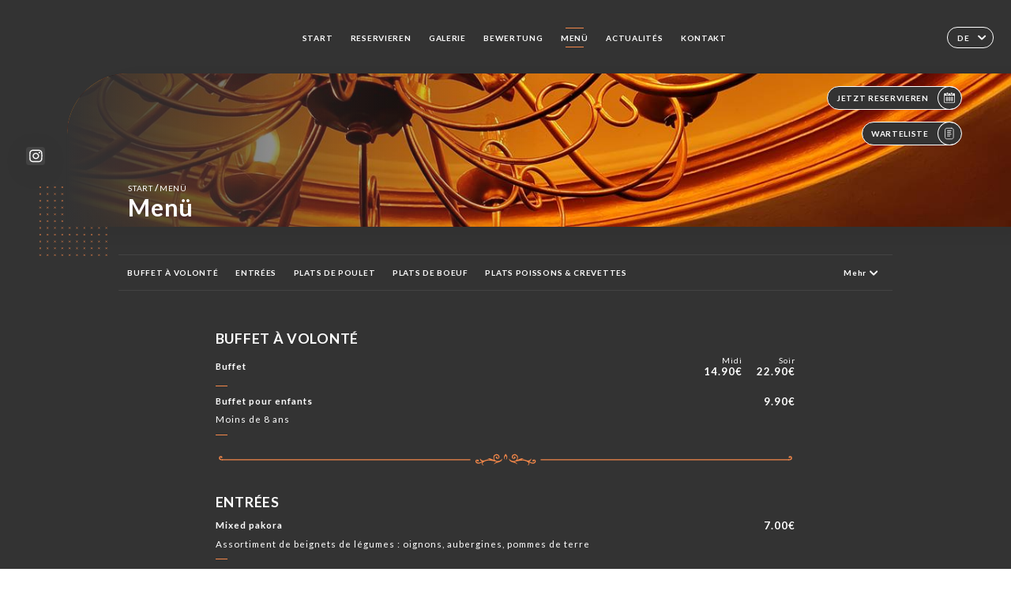

--- FILE ---
content_type: text/html; charset=UTF-8
request_url: https://restaurant-punjab-gressy.fr/de/services
body_size: 24842
content:
<!DOCTYPE html>
<html lang="de">
    <head>
        <meta charset="utf-8">
        <meta name="viewport" content="width=device-width, initial-scale=1, maximum-scale=1">
        <meta name="csrf-token" content="PDdce15iIWyT0HHnP6PYlVKMTPu2j25wkNR7A2AI">
                    <link rel="apple-touch-icon" href="https://uniiti.com/images/shops/logos/favicon-670d094854036.png">
            <link rel="icon" type="image/png" href="https://uniiti.com/images/shops/logos/favicon-670d094854036.png">
        
        <title>RESTAURANT PUNJAB | Site officiel, avis et réservation en ligne </title>

        <!-- Styles -->
        <link rel="stylesheet" href="/css/app.css?id=a8b8dbdca731fb5ec49396010164a31c">

        <!-- Scripts -->
        <script src="/js/app.js?id=4b66e7ca790acdb9758e3604730f7198" defer></script>       

        
    </head>
    <body>
        <div class="container dark">
            <!-- Adding #header__navigation -->
<div class="header-contain ">
    <button type="button" class="burger-menu" id="burger_menu">
        <span class="burger-circle">
            <span class="burger-bars">
                <span class="first-bar"></span>
                <span class="second-bar"></span>
                <span class="third-bar"></span>
            </span>
        </span>
        <div class="menu-text">Menü</div>
    </button>
    <div class="lang">
        <span class="btn-primary">
            <span class="text">
                de
            </span>
            <span class="icon">
                <i class="ic ic-arrow-down"></i>
            </span>
        </span>
    
        <div class="lang_contain drop-flag">
    <div class="blur_lang"></div>
    <div class="lang_container ">
        <a href="#" class="close">
            <i class="ic ic-close"></i>
        </a>
        <div class="header_lang">
            <img src="/svg/shapes/language_illu.svg" alt="">
            <p>Wählen Sie Ihre Sprache:</p>
        </div>
        <ul>
                                                                                                                                                                                            <li>
                        <a class="active" href="/de/services">
                            <i class="flag flag-de"></i>
                            <span>Deutsch</span>
                            <i class="ic ic_check_lang"></i>
                        </a>
                    </li>
                                                                                                                                                                                                                                                                                                                    
                                                <li>
                        <a href="/fr/services">
                            <i class="flag flag-fr"></i>
                            <span>Französisch</span>
                        </a>
                    </li>
                                                                <li>
                        <a href="/en/services">
                            <i class="flag flag-en"></i>
                            <span>Englisch</span>
                        </a>
                    </li>
                                                                <li>
                        <a href="/es/services">
                            <i class="flag flag-es"></i>
                            <span>Spanisch</span>
                        </a>
                    </li>
                                                                <li>
                        <a href="/ca/services">
                            <i class="flag flag-ca"></i>
                            <span>Katalanisch</span>
                        </a>
                    </li>
                                                                <li>
                        <a href="/it/services">
                            <i class="flag flag-it"></i>
                            <span>Italienisch</span>
                        </a>
                    </li>
                                                                                            <li>
                        <a href="/pt/services">
                            <i class="flag flag-pt"></i>
                            <span>Portugiesisch</span>
                        </a>
                    </li>
                                                                <li>
                        <a href="/sv/services">
                            <i class="flag flag-sv"></i>
                            <span>Schwedisch</span>
                        </a>
                    </li>
                                                                <li>
                        <a href="/zh/services">
                            <i class="flag flag-zh"></i>
                            <span>简体中文 (Chinesisch)</span>
                        </a>
                    </li>
                                                                <li>
                        <a href="/ja/services">
                            <i class="flag flag-ja"></i>
                            <span>Japanisch</span>
                        </a>
                    </li>
                                                                <li>
                        <a href="/ru/services">
                            <i class="flag flag-ru"></i>
                            <span>Russisch</span>
                        </a>
                    </li>
                                                                <li>
                        <a href="/ar/services">
                            <i class="flag flag-ar"></i>
                            <span>Arabisch</span>
                        </a>
                    </li>
                                                                <li>
                        <a href="/nl/services">
                            <i class="flag flag-nl"></i>
                            <span>Niederländisch</span>
                        </a>
                    </li>
                                                                <li>
                        <a href="/ko/services">
                            <i class="flag flag-ko"></i>
                            <span>한국어 (Koreanisch)</span>
                        </a>
                    </li>
                                                                <li>
                        <a href="/cs/services">
                            <i class="flag flag-cs"></i>
                            <span>Tschechisch</span>
                        </a>
                    </li>
                                                                <li>
                        <a href="/el/services">
                            <i class="flag flag-el"></i>
                            <span>Griechisch</span>
                        </a>
                    </li>
                                    </ul>
    </div>
</div>
    
    </div>
    <div class="blur-main-menu"></div>
    <section class="menu-bar">
        <div class="row">
            <span class="menu-close" id="menu_close"></span>
            <header>
                <!-- Header Menu navigation -->
                <div class="menu-overlay-mobile">
                    <div class="pattern-7 pattern-top pattern"></div>
                    <div class="pattern-7 pattern-bottom pattern"></div>
                    <!-- Social Media Links -->
                    <div class="social-networks">
                                                <a href="https://www.instagram.com/punjabgressyrestaurantindien/" target="_blank" title="Instagram">
                            <i class="fa-brands fa-instagram"></i>
                        </a>
                                            </div>
                    <!-- Social Media Links -->
                </div>
                <!-- Header Menu navigation -->
                <div class="header__menu-right">
                    <div class=" menu__items">
                        <ul class="menu">
                                                                                                <li><a href="https://restaurant-punjab-gressy.fr/de" class=" link">Start</a></li>
                                                                                                                                            <li><a href="https://restaurant-punjab-gressy.fr/de/booking" class=" link">Reservieren</a></li>
                                                                                                            
                                                                    
                                                                                                <li><a href="https://restaurant-punjab-gressy.fr/de/gallery" class=" link">Galerie</a></li>
                                                                                                    
                                                                                                <li><a href="https://restaurant-punjab-gressy.fr/de/opinions" class=" link">Bewertung</a></li>
                                                                                                    
                                                                                                <li><a href="https://restaurant-punjab-gressy.fr/de/services" class="active link">Menü</a></li>
                                                                                                    
                                                                                                <li><a href="https://restaurant-punjab-gressy.fr/de/custom/actualites" class=" link">ACTUALITÉS</a></li>
                                                                                                    
                                                                                                <li><a href="https://restaurant-punjab-gressy.fr/de/contact" class=" link">Kontakt</a></li>
                                                                                                    
                                                    </ul>
                    </div>
                </div>
                <!-- Header Menu navigation -->
            </header>
        </div>
    </section>
    <!-- End #header__navigation -->
</div>
    <div class="header-page">
        <div class="scroll-section">
            <!-- See more Button scroll -->            
        </div>  
        <!-- Square Pattern -->
        <div class="pattern-7 pattern-left pattern "></div>
        <!-- Square Pattern -->
        <main style="background-image: url('https://uniiti.com/images/shops/slides/740040577e0b63bb35a0bdc5335b8e1f0c8c2749.jpeg')" class="">
            <section>
                
                <!-- Voir sur la carte Button -->
                <div class="main-top vnoire-details">
                    <div class="header__menu-left">
                                                    <div class="menu__btns">
                                <a href="https://restaurant-punjab-gressy.fr/de/booking" class="btn-primary">
                                    <span class="text">
                                        Jetzt reservieren
                                    </span>
                                    <span class="icon">
                                        <i class="ic ic-calendar"></i>
                                    </span>
                                </a>
                            </div>
                                                                                                                        <div class="menu__btns">
                            <a href="#" data-slug="restaurant-punjab" data-lang="de" class="btn-primary waitlistBtn">
                                <span class="text">
                                    Warteliste
                                </span>
                                <span class="icon">
                                    <i class="ic ic-waitlis"></i>
                                </span>
                            </a>
                            <div class="blur_lang"></div>
                            <div class="headerMenuLeftOpen ">
                                <a href="#" class="close">
                                    <i class="ic ic-close"></i>
                                </a>
                                <div class="content waitlistIframe">

                                </div>
                            </div>
                        </div>
                                            </div>
                </div>
                <!-- Voir sur la carte Button -->

                <div class="filter"></div>

                <!-- Social Media Links -->
                <div class="social-networks">
                                <a href="https://www.instagram.com/punjabgressyrestaurantindien/" target="_blank" title="Instagram">
                    <i class="fa-brands fa-instagram"></i>
                </a>
                                </div>
                <!-- Social Media Links -->

                <!-- Content of Top main page -->
                <div class="main-middle ">
                    <div class="block-headline">
                        <a href="#">Start <span>/</span>Menü</a>
                        <h1>
                            Menü
                        </h1>
                    </div>
                </div>
                <!-- Content of Top main page -->

            </section>
        </main>
        <section class="services reach">
        <div class="contain">
            <div class="row">
                                <div class="reach-services"></div>
                <div class="header ">
                    <div class="tabs">
                                                                                    <div id="item_32911" class="tab-item" data-id="32911">
                                    <a href="#32911">
                                        BUFFET À VOLONTÉ
                                    </a>
                                </div>
                                                                                                                <div id="item_32872" class="tab-item" data-id="32872">
                                    <a href="#32872">
                                        ENTRÉES
                                    </a>
                                </div>
                                                                                                                <div id="item_32882" class="tab-item" data-id="32882">
                                    <a href="#32882">
                                        PLATS DE POULET
                                    </a>
                                </div>
                                                                                                                <div id="item_32885" class="tab-item" data-id="32885">
                                    <a href="#32885">
                                        PLATS DE BOEUF
                                    </a>
                                </div>
                                                                                                                <div id="item_32888" class="tab-item" data-id="32888">
                                    <a href="#32888">
                                        PLATS POISSONS & CREVETTES
                                    </a>
                                </div>
                                                                                                                <div id="item_32915" class="tab-item" data-id="32915">
                                    <a href="#32915">
                                        PLATS VÉGÉTARIENS
                                    </a>
                                </div>
                                                                                                                <div id="item_32906" class="tab-item" data-id="32906">
                                    <a href="#32906">
                                        AGNEAU
                                    </a>
                                </div>
                                                                                                                <div id="item_32908" class="tab-item" data-id="32908">
                                    <a href="#32908">
                                        BYRIANIS
                                    </a>
                                </div>
                                                                                                                <div id="item_32869" class="tab-item" data-id="32869">
                                    <a href="#32869">
                                        PAINS MAISON
                                    </a>
                                </div>
                                                                                                                <div id="item_32918" class="tab-item" data-id="32918">
                                    <a href="#32918">
                                        RIZ BASMATI
                                    </a>
                                </div>
                                                                                                                <div id="item_32920" class="tab-item" data-id="32920">
                                    <a href="#32920">
                                        DESSERTS
                                    </a>
                                </div>
                                                                                                                <div id="item_32922" class="tab-item" data-id="32922">
                                    <a href="#32922">
                                        GLACES & SORBETS
                                    </a>
                                </div>
                                                                                                                <div id="item_32948" class="tab-item" data-id="32948">
                                    <a href="#32948">
                                        MENUS
                                    </a>
                                </div>
                                                                                                                <div id="item_32857" class="tab-item" data-id="32857">
                                    <a href="#32857">
                                        EAUX MINÉRALES
                                    </a>
                                </div>
                                                                                                                <div id="item_32858" class="tab-item" data-id="32858">
                                    <a href="#32858">
                                        BOISSONS FRAÎCHES
                                    </a>
                                </div>
                                                                                                                <div id="item_32859" class="tab-item" data-id="32859">
                                    <a href="#32859">
                                        LASSIE (BOISSON AU YAOURT)
                                    </a>
                                </div>
                                                                                                                <div id="item_32870" class="tab-item" data-id="32870">
                                    <a href="#32870">
                                        APÉRITIFS
                                    </a>
                                </div>
                                                                                                                <div id="item_32924" class="tab-item" data-id="32924">
                                    <a href="#32924">
                                        DIGESTIFS
                                    </a>
                                </div>
                                                                                                                <div id="item_32864" class="tab-item" data-id="32864">
                                    <a href="#32864">
                                        WHISKIES
                                    </a>
                                </div>
                                                                                                                <div id="item_32865" class="tab-item" data-id="32865">
                                    <a href="#32865">
                                        COCKTAILS
                                    </a>
                                </div>
                                                                                                                <div id="item_32927" class="tab-item" data-id="32927">
                                    <a href="#32927">
                                        LES VINS
                                    </a>
                                </div>
                                                                                                                <div id="item_32945" class="tab-item" data-id="32945">
                                    <a href="#32945">
                                        VINS EN CARAFE
                                    </a>
                                </div>
                                                                                                                <div id="item_32946" class="tab-item" data-id="32946">
                                    <a href="#32946">
                                        CHAMPAGNES
                                    </a>
                                </div>
                                                                                                                <div id="item_32925" class="tab-item" data-id="32925">
                                    <a href="#32925">
                                        BOISSONS CHAUDES
                                    </a>
                                </div>
                                                                        </div>
                    <div class="tab-item dropdown">
                        <p>
                            <a href="#!" >Mehr <i class="ic ic-arrow-down"></i></a>
                            <div class="dropdown-content">
                            </div>
                        </p>
                    </div>
                </div>

                    
                                        <div id="32911" class="services_menu ">
                        <div class="title_menu">
                            <h2 class="menu-header text-holder">
                                <span class="current" >BUFFET À VOLONTÉ</span>
                                <span class="original" >BUFFET À VOLONTÉ</span>
                            </h2>
                            <div class="price">
                                <p>
                                                                    </p>
                            </div>
                        </div>
                                                                        <div class="services_items">
                            <div class="title_item">
                                <p class="text-holder">
                                                                            <span class="current" >Buffet</span>
                                                                                                                <span class="original" >Buffet</span>
                                                                    </p>
                                                                <div class="price">
                                                                        <p>
                                        <span class="lib">Midi</span>
                                                                                <span class="value">
                                            14.90€
                                        </span>
                                                                            </p>
                                                                        <p>
                                        <span class="lib">Soir</span>
                                                                                <span class="value">
                                            22.90€
                                        </span>
                                                                            </p>
                                                                    </div>
                            </div>
                                                    </div>
                                                <div class="services_items">
                            <div class="title_item">
                                <p class="text-holder">
                                                                            <span class="current" >Buffet pour enfants</span>
                                                                                                                <span class="original" >Buffet pour enfants</span>
                                                                    </p>
                                                                <div class="description_item mobile">
                                    <p class="text-holder">
                                        <span class="current">Moins de 8 ans</span>
                                        <span class="original">Moins de 8 ans</span>
                                    </p>
                                </div>
                                                                <div class="price">
                                                                        <p>
                                        <span class="lib"></span>
                                                                                <span class="value">
                                            9.90€
                                        </span>
                                                                            </p>
                                                                    </div>
                            </div>
                                                        <div class="description_item">
                                <p class="text-holder">
                                    <span class="current">Moins de 8 ans</span>
                                    <span class="original">Moins de 8 ans</span>
                                </p>
                            </div>
                                                    </div>
                                                                        <div class="divider separator-2">
                            <i></i>
                        </div>
                    </div>
                                        <div id="32872" class="services_menu ">
                        <div class="title_menu">
                            <h2 class="menu-header text-holder">
                                <span class="current" >ENTRÉES</span>
                                <span class="original" >ENTRÉES</span>
                            </h2>
                            <div class="price">
                                <p>
                                                                    </p>
                            </div>
                        </div>
                                                                        <div class="services_items">
                            <div class="title_item">
                                <p class="text-holder">
                                                                            <span class="current" >Mixed pakora</span>
                                                                                                                <span class="original" >Mixed pakora</span>
                                                                    </p>
                                                                <div class="description_item mobile">
                                    <p class="text-holder">
                                        <span class="current">Assortiment de beignets de légumes : oignons, aubergines, pommes de terre</span>
                                        <span class="original">Assortiment de beignets de légumes : oignons, aubergines, pommes de terre</span>
                                    </p>
                                </div>
                                                                <div class="price">
                                                                        <p>
                                        <span class="lib"></span>
                                                                                <span class="value">
                                            7.00€
                                        </span>
                                                                            </p>
                                                                    </div>
                            </div>
                                                        <div class="description_item">
                                <p class="text-holder">
                                    <span class="current">Assortiment de beignets de légumes : oignons, aubergines, pommes de terre</span>
                                    <span class="original">Assortiment de beignets de légumes : oignons, aubergines, pommes de terre</span>
                                </p>
                            </div>
                                                    </div>
                                                <div class="services_items">
                            <div class="title_item">
                                <p class="text-holder">
                                                                            <span class="current" >Fish pakora</span>
                                                                                                                <span class="original" >Fish pakora</span>
                                                                    </p>
                                                                <div class="description_item mobile">
                                    <p class="text-holder">
                                        <span class="current">Beignets de poisson, aux épices</span>
                                        <span class="original">Beignets de poisson, aux épices</span>
                                    </p>
                                </div>
                                                                <div class="price">
                                                                        <p>
                                        <span class="lib"></span>
                                                                                <span class="value">
                                            7.50€
                                        </span>
                                                                            </p>
                                                                    </div>
                            </div>
                                                        <div class="description_item">
                                <p class="text-holder">
                                    <span class="current">Beignets de poisson, aux épices</span>
                                    <span class="original">Beignets de poisson, aux épices</span>
                                </p>
                            </div>
                                                    </div>
                                                <div class="services_items">
                            <div class="title_item">
                                <p class="text-holder">
                                                                            <span class="current" >Chicken pakora</span>
                                                                                                                <span class="original" >Chicken pakora</span>
                                                                    </p>
                                                                <div class="description_item mobile">
                                    <p class="text-holder">
                                        <span class="current">Beignets de poulet et fines herbes</span>
                                        <span class="original">Beignets de poulet et fines herbes</span>
                                    </p>
                                </div>
                                                                <div class="price">
                                                                        <p>
                                        <span class="lib"></span>
                                                                                <span class="value">
                                            7.50€
                                        </span>
                                                                            </p>
                                                                    </div>
                            </div>
                                                        <div class="description_item">
                                <p class="text-holder">
                                    <span class="current">Beignets de poulet et fines herbes</span>
                                    <span class="original">Beignets de poulet et fines herbes</span>
                                </p>
                            </div>
                                                    </div>
                                                <div class="services_items">
                            <div class="title_item">
                                <p class="text-holder">
                                                                            <span class="current" >Oignon pakora</span>
                                                                                                                <span class="original" >Oignon pakora</span>
                                                                    </p>
                                                                <div class="description_item mobile">
                                    <p class="text-holder">
                                        <span class="current">Rondelles d'oignons en beignets</span>
                                        <span class="original">Rondelles d'oignons en beignets</span>
                                    </p>
                                </div>
                                                                <div class="price">
                                                                        <p>
                                        <span class="lib"></span>
                                                                                <span class="value">
                                            6.00€
                                        </span>
                                                                            </p>
                                                                    </div>
                            </div>
                                                        <div class="description_item">
                                <p class="text-holder">
                                    <span class="current">Rondelles d'oignons en beignets</span>
                                    <span class="original">Rondelles d'oignons en beignets</span>
                                </p>
                            </div>
                                                    </div>
                                                <div class="services_items">
                            <div class="title_item">
                                <p class="text-holder">
                                                                            <span class="current" >Piment pakora</span>
                                                                                                                <span class="original" >Piment pakora</span>
                                                                    </p>
                                                                <div class="description_item mobile">
                                    <p class="text-holder">
                                        <span class="current">Piment et fines herbes en beignets</span>
                                        <span class="original">Piment et fines herbes en beignets</span>
                                    </p>
                                </div>
                                                                <div class="price">
                                                                        <p>
                                        <span class="lib"></span>
                                                                                <span class="value">
                                            7.50€
                                        </span>
                                                                            </p>
                                                                    </div>
                            </div>
                                                        <div class="description_item">
                                <p class="text-holder">
                                    <span class="current">Piment et fines herbes en beignets</span>
                                    <span class="original">Piment et fines herbes en beignets</span>
                                </p>
                            </div>
                                                    </div>
                                                <div class="services_items">
                            <div class="title_item">
                                <p class="text-holder">
                                                                            <span class="current" >Samosa</span>
                                                                                                                <span class="original" >Samosa</span>
                                                                    </p>
                                                                <div class="description_item mobile">
                                    <p class="text-holder">
                                        <span class="current">Beignet en triangle fourré de légumes et fines herbes</span>
                                        <span class="original">Beignet en triangle fourré de légumes et fines herbes</span>
                                    </p>
                                </div>
                                                                <div class="price">
                                                                        <p>
                                        <span class="lib"></span>
                                                                                <span class="value">
                                            6.50€
                                        </span>
                                                                            </p>
                                                                    </div>
                            </div>
                                                        <div class="description_item">
                                <p class="text-holder">
                                    <span class="current">Beignet en triangle fourré de légumes et fines herbes</span>
                                    <span class="original">Beignet en triangle fourré de légumes et fines herbes</span>
                                </p>
                            </div>
                                                    </div>
                                                <div class="services_items">
                            <div class="title_item">
                                <p class="text-holder">
                                                                            <span class="current" >Samosa viande</span>
                                                                                                                <span class="original" >Samosa viande</span>
                                                                    </p>
                                                                <div class="description_item mobile">
                                    <p class="text-holder">
                                        <span class="current">Beignet en triangle fourré viande hachée et petits pois, fines herbes</span>
                                        <span class="original">Beignet en triangle fourré viande hachée et petits pois, fines herbes</span>
                                    </p>
                                </div>
                                                                <div class="price">
                                                                        <p>
                                        <span class="lib"></span>
                                                                                <span class="value">
                                            8.00€
                                        </span>
                                                                            </p>
                                                                    </div>
                            </div>
                                                        <div class="description_item">
                                <p class="text-holder">
                                    <span class="current">Beignet en triangle fourré viande hachée et petits pois, fines herbes</span>
                                    <span class="original">Beignet en triangle fourré viande hachée et petits pois, fines herbes</span>
                                </p>
                            </div>
                                                    </div>
                                                <div class="services_items">
                            <div class="title_item">
                                <p class="text-holder">
                                                                            <span class="current" >Salade mixte</span>
                                                                                                                <span class="original" >Salade mixte</span>
                                                                    </p>
                                                                <div class="description_item mobile">
                                    <p class="text-holder">
                                        <span class="current">Salade, concombres, tomates, maïs et fine herbes</span>
                                        <span class="original">Salade, concombres, tomates, maïs et fine herbes</span>
                                    </p>
                                </div>
                                                                <div class="price">
                                                                        <p>
                                        <span class="lib"></span>
                                                                                <span class="value">
                                            6.00€
                                        </span>
                                                                            </p>
                                                                    </div>
                            </div>
                                                        <div class="description_item">
                                <p class="text-holder">
                                    <span class="current">Salade, concombres, tomates, maïs et fine herbes</span>
                                    <span class="original">Salade, concombres, tomates, maïs et fine herbes</span>
                                </p>
                            </div>
                                                    </div>
                                                <div class="services_items">
                            <div class="title_item">
                                <p class="text-holder">
                                                                            <span class="current" >Salade tandoori</span>
                                                                                                                <span class="original" >Salade tandoori</span>
                                                                    </p>
                                                                <div class="description_item mobile">
                                    <p class="text-holder">
                                        <span class="current">Salade, poulet grillé, tomates, concombres et olives</span>
                                        <span class="original">Salade, poulet grillé, tomates, concombres et olives</span>
                                    </p>
                                </div>
                                                                <div class="price">
                                                                        <p>
                                        <span class="lib"></span>
                                                                                <span class="value">
                                            8.00€
                                        </span>
                                                                            </p>
                                                                    </div>
                            </div>
                                                        <div class="description_item">
                                <p class="text-holder">
                                    <span class="current">Salade, poulet grillé, tomates, concombres et olives</span>
                                    <span class="original">Salade, poulet grillé, tomates, concombres et olives</span>
                                </p>
                            </div>
                                                    </div>
                                                <div class="services_items">
                            <div class="title_item">
                                <p class="text-holder">
                                                                            <span class="current" >Raïta</span>
                                                                                                                <span class="original" >Raïta</span>
                                                                    </p>
                                                                <div class="description_item mobile">
                                    <p class="text-holder">
                                        <span class="current">Concombre, tomates, maïs, yaourt et fines herbes</span>
                                        <span class="original">Concombre, tomates, maïs, yaourt et fines herbes</span>
                                    </p>
                                </div>
                                                                <div class="price">
                                                                        <p>
                                        <span class="lib"></span>
                                                                                <span class="value">
                                            6.00€
                                        </span>
                                                                            </p>
                                                                    </div>
                            </div>
                                                        <div class="description_item">
                                <p class="text-holder">
                                    <span class="current">Concombre, tomates, maïs, yaourt et fines herbes</span>
                                    <span class="original">Concombre, tomates, maïs, yaourt et fines herbes</span>
                                </p>
                            </div>
                                                    </div>
                                                <div class="services_items">
                            <div class="title_item">
                                <p class="text-holder">
                                                                            <span class="current" >Chicken tandoori</span>
                                                                                                                <span class="original" >Chicken tandoori</span>
                                                                    </p>
                                                                <div class="description_item mobile">
                                    <p class="text-holder">
                                        <span class="current">Cuisse de poulet grillé au four tandoori, aux épices</span>
                                        <span class="original">Cuisse de poulet grillé au four tandoori, aux épices</span>
                                    </p>
                                </div>
                                                                <div class="price">
                                                                        <p>
                                        <span class="lib"></span>
                                                                                <span class="value">
                                            7.50€
                                        </span>
                                                                            </p>
                                                                    </div>
                            </div>
                                                        <div class="description_item">
                                <p class="text-holder">
                                    <span class="current">Cuisse de poulet grillé au four tandoori, aux épices</span>
                                    <span class="original">Cuisse de poulet grillé au four tandoori, aux épices</span>
                                </p>
                            </div>
                                                    </div>
                                                <div class="services_items">
                            <div class="title_item">
                                <p class="text-holder">
                                                                            <span class="current" >Chicken tikka</span>
                                                                                                                <span class="original" >Chicken tikka</span>
                                                                    </p>
                                                                <div class="description_item mobile">
                                    <p class="text-holder">
                                        <span class="current">Poulet désossé mariné aux épices et grillé au four tandoori</span>
                                        <span class="original">Poulet désossé mariné aux épices et grillé au four tandoori</span>
                                    </p>
                                </div>
                                                                <div class="price">
                                                                        <p>
                                        <span class="lib"></span>
                                                                                <span class="value">
                                            9.00€
                                        </span>
                                                                            </p>
                                                                    </div>
                            </div>
                                                        <div class="description_item">
                                <p class="text-holder">
                                    <span class="current">Poulet désossé mariné aux épices et grillé au four tandoori</span>
                                    <span class="original">Poulet désossé mariné aux épices et grillé au four tandoori</span>
                                </p>
                            </div>
                                                    </div>
                                                <div class="services_items">
                            <div class="title_item">
                                <p class="text-holder">
                                                                            <span class="current" >Lamb tikka</span>
                                                                                                                <span class="original" >Lamb tikka</span>
                                                                    </p>
                                                                <div class="description_item mobile">
                                    <p class="text-holder">
                                        <span class="current">Agneau mariné aux épices et grillé au four tandoori</span>
                                        <span class="original">Agneau mariné aux épices et grillé au four tandoori</span>
                                    </p>
                                </div>
                                                                <div class="price">
                                                                        <p>
                                        <span class="lib"></span>
                                                                                <span class="value">
                                            10.50€
                                        </span>
                                                                            </p>
                                                                    </div>
                            </div>
                                                        <div class="description_item">
                                <p class="text-holder">
                                    <span class="current">Agneau mariné aux épices et grillé au four tandoori</span>
                                    <span class="original">Agneau mariné aux épices et grillé au four tandoori</span>
                                </p>
                            </div>
                                                    </div>
                                                <div class="services_items">
                            <div class="title_item">
                                <p class="text-holder">
                                                                            <span class="current" >Fish tikka</span>
                                                                                                                <span class="original" >Fish tikka</span>
                                                                    </p>
                                                                <div class="description_item mobile">
                                    <p class="text-holder">
                                        <span class="current">Morceaux de poissons marinés aux épices et grillés au four tandoori</span>
                                        <span class="original">Morceaux de poissons marinés aux épices et grillés au four tandoori</span>
                                    </p>
                                </div>
                                                                <div class="price">
                                                                        <p>
                                        <span class="lib"></span>
                                                                                <span class="value">
                                            8.50€
                                        </span>
                                                                            </p>
                                                                    </div>
                            </div>
                                                        <div class="description_item">
                                <p class="text-holder">
                                    <span class="current">Morceaux de poissons marinés aux épices et grillés au four tandoori</span>
                                    <span class="original">Morceaux de poissons marinés aux épices et grillés au four tandoori</span>
                                </p>
                            </div>
                                                    </div>
                                                <div class="services_items">
                            <div class="title_item">
                                <p class="text-holder">
                                                                            <span class="current" >Bara kabab</span>
                                                                                                                <span class="original" >Bara kabab</span>
                                                                    </p>
                                                                <div class="description_item mobile">
                                    <p class="text-holder">
                                        <span class="current">Jarret d'agneau grillé au four tandoori</span>
                                        <span class="original">Jarret d'agneau grillé au four tandoori</span>
                                    </p>
                                </div>
                                                                <div class="price">
                                                                        <p>
                                        <span class="lib"></span>
                                                                                <span class="value">
                                            8.00€
                                        </span>
                                                                            </p>
                                                                    </div>
                            </div>
                                                        <div class="description_item">
                                <p class="text-holder">
                                    <span class="current">Jarret d'agneau grillé au four tandoori</span>
                                    <span class="original">Jarret d'agneau grillé au four tandoori</span>
                                </p>
                            </div>
                                                    </div>
                                                <div class="services_items">
                            <div class="title_item">
                                <p class="text-holder">
                                                                            <span class="current" >Sheek kabab</span>
                                                                                                                <span class="original" >Sheek kabab</span>
                                                                    </p>
                                                                <div class="description_item mobile">
                                    <p class="text-holder">
                                        <span class="current">Agneau haché en brochette avec oignons, menthe, coriandre fraîche, herbes, épices et grillé au four tandoori</span>
                                        <span class="original">Agneau haché en brochette avec oignons, menthe, coriandre fraîche, herbes, épices et grillé au four tandoori</span>
                                    </p>
                                </div>
                                                                <div class="price">
                                                                        <p>
                                        <span class="lib"></span>
                                                                                <span class="value">
                                            7.50€
                                        </span>
                                                                            </p>
                                                                    </div>
                            </div>
                                                        <div class="description_item">
                                <p class="text-holder">
                                    <span class="current">Agneau haché en brochette avec oignons, menthe, coriandre fraîche, herbes, épices et grillé au four tandoori</span>
                                    <span class="original">Agneau haché en brochette avec oignons, menthe, coriandre fraîche, herbes, épices et grillé au four tandoori</span>
                                </p>
                            </div>
                                                    </div>
                                                <div class="services_items">
                            <div class="title_item">
                                <p class="text-holder">
                                                                            <span class="current" >Shrimps pakora</span>
                                                                                                                <span class="original" >Shrimps pakora</span>
                                                                    </p>
                                                                <div class="description_item mobile">
                                    <p class="text-holder">
                                        <span class="current">Beignets de crevettes, aux épices</span>
                                        <span class="original">Beignets de crevettes, aux épices</span>
                                    </p>
                                </div>
                                                                <div class="price">
                                                                        <p>
                                        <span class="lib"></span>
                                                                                <span class="value">
                                            9.00€
                                        </span>
                                                                            </p>
                                                                    </div>
                            </div>
                                                        <div class="description_item">
                                <p class="text-holder">
                                    <span class="current">Beignets de crevettes, aux épices</span>
                                    <span class="original">Beignets de crevettes, aux épices</span>
                                </p>
                            </div>
                                                    </div>
                                                <div class="services_items">
                            <div class="title_item">
                                <p class="text-holder">
                                                                            <span class="current" >Gambas tandoori</span>
                                                                                                                <span class="original" >Gambas tandoori</span>
                                                                    </p>
                                                                <div class="description_item mobile">
                                    <p class="text-holder">
                                        <span class="current">Gambas décortiquées émincées en sauce et grillées au four tandoori</span>
                                        <span class="original">Gambas décortiquées émincées en sauce et grillées au four tandoori</span>
                                    </p>
                                </div>
                                                                <div class="price">
                                                                        <p>
                                        <span class="lib"></span>
                                                                                <span class="value">
                                            19.00€
                                        </span>
                                                                            </p>
                                                                    </div>
                            </div>
                                                        <div class="description_item">
                                <p class="text-holder">
                                    <span class="current">Gambas décortiquées émincées en sauce et grillées au four tandoori</span>
                                    <span class="original">Gambas décortiquées émincées en sauce et grillées au four tandoori</span>
                                </p>
                            </div>
                                                    </div>
                                                <div class="services_items">
                            <div class="title_item">
                                <p class="text-holder">
                                                                            <span class="current" >Punjab mixte grill</span>
                                                                                                                <span class="original" >Punjab mixte grill</span>
                                                                    </p>
                                                                <div class="description_item mobile">
                                    <p class="text-holder">
                                        <span class="current">Mélange de grillades au four tandoori: sheek kabab, poisson, poulet, agneau</span>
                                        <span class="original">Mélange de grillades au four tandoori: sheek kabab, poisson, poulet, agneau</span>
                                    </p>
                                </div>
                                                                <div class="price">
                                                                        <p>
                                        <span class="lib">1pers</span>
                                                                                <span class="value">
                                            14.00€
                                        </span>
                                                                            </p>
                                                                        <p>
                                        <span class="lib">2pers</span>
                                                                                <span class="value">
                                            26.00€
                                        </span>
                                                                            </p>
                                                                    </div>
                            </div>
                                                        <div class="description_item">
                                <p class="text-holder">
                                    <span class="current">Mélange de grillades au four tandoori: sheek kabab, poisson, poulet, agneau</span>
                                    <span class="original">Mélange de grillades au four tandoori: sheek kabab, poisson, poulet, agneau</span>
                                </p>
                            </div>
                                                    </div>
                                                <div class="services_items">
                            <div class="title_item">
                                <p class="text-holder">
                                                                            <span class="current" >Punjab mixte grill</span>
                                                                                                                <span class="original" >Punjab mixte grill</span>
                                                                    </p>
                                                                <div class="description_item mobile">
                                    <p class="text-holder">
                                        <span class="current">Mélange de beignets: chicken pakora, oignons, aubergines, samosa légumes, fish pakora, pommes de terre, crevettes, aloo tikki</span>
                                        <span class="original">Mélange de beignets: chicken pakora, oignons, aubergines, samosa légumes, fish pakora, pommes de terre, crevettes, aloo tikki</span>
                                    </p>
                                </div>
                                                                <div class="price">
                                                                        <p>
                                        <span class="lib">1pers</span>
                                                                                <span class="value">
                                            11.00€
                                        </span>
                                                                            </p>
                                                                        <p>
                                        <span class="lib">2pers</span>
                                                                                <span class="value">
                                            19.00€
                                        </span>
                                                                            </p>
                                                                    </div>
                            </div>
                                                        <div class="description_item">
                                <p class="text-holder">
                                    <span class="current">Mélange de beignets: chicken pakora, oignons, aubergines, samosa légumes, fish pakora, pommes de terre, crevettes, aloo tikki</span>
                                    <span class="original">Mélange de beignets: chicken pakora, oignons, aubergines, samosa légumes, fish pakora, pommes de terre, crevettes, aloo tikki</span>
                                </p>
                            </div>
                                                    </div>
                                                                        <div class="divider separator-2">
                            <i></i>
                        </div>
                    </div>
                                        <div id="32882" class="services_menu ">
                        <div class="title_menu">
                            <h2 class="menu-header text-holder">
                                <span class="current" >PLATS DE POULET</span>
                                <span class="original" >PLATS DE POULET</span>
                            </h2>
                            <div class="price">
                                <p>
                                                                    </p>
                            </div>
                        </div>
                                                                        <div class="services_items">
                            <div class="title_item">
                                <p class="text-holder">
                                                                            <span class="current" >Chicken madras</span>
                                                                                                                <span class="original" >Chicken madras</span>
                                                                    </p>
                                                                <div class="description_item mobile">
                                    <p class="text-holder">
                                        <span class="current">(Spécialité du sud de l'Inde) poulet aux épices</span>
                                        <span class="original">(Spécialité du sud de l'Inde) poulet aux épices</span>
                                    </p>
                                </div>
                                                                <div class="price">
                                                                        <p>
                                        <span class="lib"></span>
                                                                                <span class="value">
                                            12.50€
                                        </span>
                                                                            </p>
                                                                    </div>
                            </div>
                                                        <div class="description_item">
                                <p class="text-holder">
                                    <span class="current">(Spécialité du sud de l'Inde) poulet aux épices</span>
                                    <span class="original">(Spécialité du sud de l'Inde) poulet aux épices</span>
                                </p>
                            </div>
                                                    </div>
                                                <div class="services_items">
                            <div class="title_item">
                                <p class="text-holder">
                                                                            <span class="current" >Chicken korma</span>
                                                                                                                <span class="original" >Chicken korma</span>
                                                                    </p>
                                                                <div class="description_item mobile">
                                    <p class="text-holder">
                                        <span class="current">Poulet aux noix de cajou, amandes, crème fraîche</span>
                                        <span class="original">Poulet aux noix de cajou, amandes, crème fraîche</span>
                                    </p>
                                </div>
                                                                <div class="price">
                                                                        <p>
                                        <span class="lib"></span>
                                                                                <span class="value">
                                            13.50€
                                        </span>
                                                                            </p>
                                                                    </div>
                            </div>
                                                        <div class="description_item">
                                <p class="text-holder">
                                    <span class="current">Poulet aux noix de cajou, amandes, crème fraîche</span>
                                    <span class="original">Poulet aux noix de cajou, amandes, crème fraîche</span>
                                </p>
                            </div>
                                                    </div>
                                                <div class="services_items">
                            <div class="title_item">
                                <p class="text-holder">
                                                                            <span class="current" >Chicken curry</span>
                                                                                                                <span class="original" >Chicken curry</span>
                                                                    </p>
                                                                <div class="description_item mobile">
                                    <p class="text-holder">
                                        <span class="current">Poulet aux fines herbes</span>
                                        <span class="original">Poulet aux fines herbes</span>
                                    </p>
                                </div>
                                                                <div class="price">
                                                                        <p>
                                        <span class="lib"></span>
                                                                                <span class="value">
                                            11.50€
                                        </span>
                                                                            </p>
                                                                    </div>
                            </div>
                                                        <div class="description_item">
                                <p class="text-holder">
                                    <span class="current">Poulet aux fines herbes</span>
                                    <span class="original">Poulet aux fines herbes</span>
                                </p>
                            </div>
                                                    </div>
                                                <div class="services_items">
                            <div class="title_item">
                                <p class="text-holder">
                                                                            <span class="current" >Chicken tikka massalla</span>
                                                                                                                <span class="original" >Chicken tikka massalla</span>
                                                                    </p>
                                                                <div class="description_item mobile">
                                    <p class="text-holder">
                                        <span class="current">Poulet désossé grillé au four tandoori, avec sauce aux épices</span>
                                        <span class="original">Poulet désossé grillé au four tandoori, avec sauce aux épices</span>
                                    </p>
                                </div>
                                                                <div class="price">
                                                                        <p>
                                        <span class="lib"></span>
                                                                                <span class="value">
                                            14.00€
                                        </span>
                                                                            </p>
                                                                    </div>
                            </div>
                                                        <div class="description_item">
                                <p class="text-holder">
                                    <span class="current">Poulet désossé grillé au four tandoori, avec sauce aux épices</span>
                                    <span class="original">Poulet désossé grillé au four tandoori, avec sauce aux épices</span>
                                </p>
                            </div>
                                                    </div>
                                                <div class="services_items">
                            <div class="title_item">
                                <p class="text-holder">
                                                                            <span class="current" >Butter chicken</span>
                                                                                                                <span class="original" >Butter chicken</span>
                                                                    </p>
                                                                <div class="description_item mobile">
                                    <p class="text-holder">
                                        <span class="current">Morceaux de poulets grillés revenus dans une sauce au beurre</span>
                                        <span class="original">Morceaux de poulets grillés revenus dans une sauce au beurre</span>
                                    </p>
                                </div>
                                                                <div class="price">
                                                                        <p>
                                        <span class="lib"></span>
                                                                                <span class="value">
                                            14.00€
                                        </span>
                                                                            </p>
                                                                    </div>
                            </div>
                                                        <div class="description_item">
                                <p class="text-holder">
                                    <span class="current">Morceaux de poulets grillés revenus dans une sauce au beurre</span>
                                    <span class="original">Morceaux de poulets grillés revenus dans une sauce au beurre</span>
                                </p>
                            </div>
                                                    </div>
                                                <div class="services_items">
                            <div class="title_item">
                                <p class="text-holder">
                                                                            <span class="current" >Chicken vindaloo</span>
                                                                                                                <span class="original" >Chicken vindaloo</span>
                                                                    </p>
                                                                <div class="description_item mobile">
                                    <p class="text-holder">
                                        <span class="current">Poulet, avec pommes de terre et épices</span>
                                        <span class="original">Poulet, avec pommes de terre et épices</span>
                                    </p>
                                </div>
                                                                <div class="price">
                                                                        <p>
                                        <span class="lib"></span>
                                                                                <span class="value">
                                            13.00€
                                        </span>
                                                                            </p>
                                                                    </div>
                            </div>
                                                        <div class="description_item">
                                <p class="text-holder">
                                    <span class="current">Poulet, avec pommes de terre et épices</span>
                                    <span class="original">Poulet, avec pommes de terre et épices</span>
                                </p>
                            </div>
                                                    </div>
                                                <div class="services_items">
                            <div class="title_item">
                                <p class="text-holder">
                                                                            <span class="current" >Chicken balti</span>
                                                                                                                <span class="original" >Chicken balti</span>
                                                                    </p>
                                                                <div class="description_item mobile">
                                    <p class="text-holder">
                                        <span class="current">Poulet désossé avec sauce tomate, oignons, poivrons, coriandre</span>
                                        <span class="original">Poulet désossé avec sauce tomate, oignons, poivrons, coriandre</span>
                                    </p>
                                </div>
                                                                <div class="price">
                                                                        <p>
                                        <span class="lib"></span>
                                                                                <span class="value">
                                            14.00€
                                        </span>
                                                                            </p>
                                                                    </div>
                            </div>
                                                        <div class="description_item">
                                <p class="text-holder">
                                    <span class="current">Poulet désossé avec sauce tomate, oignons, poivrons, coriandre</span>
                                    <span class="original">Poulet désossé avec sauce tomate, oignons, poivrons, coriandre</span>
                                </p>
                            </div>
                                                    </div>
                                                <div class="services_items">
                            <div class="title_item">
                                <p class="text-holder">
                                                                            <span class="current" >Chicken ginger</span>
                                                                                                                <span class="original" >Chicken ginger</span>
                                                                    </p>
                                                                <div class="description_item mobile">
                                    <p class="text-holder">
                                        <span class="current">Poulet au gingembre aux épices</span>
                                        <span class="original">Poulet au gingembre aux épices</span>
                                    </p>
                                </div>
                                                                <div class="price">
                                                                        <p>
                                        <span class="lib"></span>
                                                                                <span class="value">
                                            13.00€
                                        </span>
                                                                            </p>
                                                                    </div>
                            </div>
                                                        <div class="description_item">
                                <p class="text-holder">
                                    <span class="current">Poulet au gingembre aux épices</span>
                                    <span class="original">Poulet au gingembre aux épices</span>
                                </p>
                            </div>
                                                    </div>
                                                <div class="services_items">
                            <div class="title_item">
                                <p class="text-holder">
                                                                            <span class="current" >Chicken dopiaza</span>
                                                                                                                <span class="original" >Chicken dopiaza</span>
                                                                    </p>
                                                                <div class="description_item mobile">
                                    <p class="text-holder">
                                        <span class="current">Poulet aux oignons et épices</span>
                                        <span class="original">Poulet aux oignons et épices</span>
                                    </p>
                                </div>
                                                                <div class="price">
                                                                        <p>
                                        <span class="lib"></span>
                                                                                <span class="value">
                                            12.00€
                                        </span>
                                                                            </p>
                                                                    </div>
                            </div>
                                                        <div class="description_item">
                                <p class="text-holder">
                                    <span class="current">Poulet aux oignons et épices</span>
                                    <span class="original">Poulet aux oignons et épices</span>
                                </p>
                            </div>
                                                    </div>
                                                <div class="services_items">
                            <div class="title_item">
                                <p class="text-holder">
                                                                            <span class="current" >Chicken palak</span>
                                                                                                                <span class="original" >Chicken palak</span>
                                                                    </p>
                                                                <div class="description_item mobile">
                                    <p class="text-holder">
                                        <span class="current">Poulet aux épinards et épices</span>
                                        <span class="original">Poulet aux épinards et épices</span>
                                    </p>
                                </div>
                                                                <div class="price">
                                                                        <p>
                                        <span class="lib"></span>
                                                                                <span class="value">
                                            13.00€
                                        </span>
                                                                            </p>
                                                                    </div>
                            </div>
                                                        <div class="description_item">
                                <p class="text-holder">
                                    <span class="current">Poulet aux épinards et épices</span>
                                    <span class="original">Poulet aux épinards et épices</span>
                                </p>
                            </div>
                                                    </div>
                                                <div class="services_items">
                            <div class="title_item">
                                <p class="text-holder">
                                                                            <span class="current" >Chicken Punjab</span>
                                                                                                                <span class="original" >Chicken Punjab</span>
                                                                    </p>
                                                                <div class="description_item mobile">
                                    <p class="text-holder">
                                        <span class="current">Poulet avec oignons, tomates, gingembre, piment vert, épices et coriandre (très relevé)</span>
                                        <span class="original">Poulet avec oignons, tomates, gingembre, piment vert, épices et coriandre (très relevé)</span>
                                    </p>
                                </div>
                                                                <div class="price">
                                                                        <p>
                                        <span class="lib"></span>
                                                                                <span class="value">
                                            15.00€
                                        </span>
                                                                            </p>
                                                                    </div>
                            </div>
                                                        <div class="description_item">
                                <p class="text-holder">
                                    <span class="current">Poulet avec oignons, tomates, gingembre, piment vert, épices et coriandre (très relevé)</span>
                                    <span class="original">Poulet avec oignons, tomates, gingembre, piment vert, épices et coriandre (très relevé)</span>
                                </p>
                            </div>
                                                    </div>
                                                                        <div class="divider separator-2">
                            <i></i>
                        </div>
                    </div>
                                        <div id="32885" class="services_menu ">
                        <div class="title_menu">
                            <h2 class="menu-header text-holder">
                                <span class="current" >PLATS DE BOEUF</span>
                                <span class="original" >PLATS DE BOEUF</span>
                            </h2>
                            <div class="price">
                                <p>
                                                                    </p>
                            </div>
                        </div>
                                                                        <div class="services_items">
                            <div class="title_item">
                                <p class="text-holder">
                                                                            <span class="current" >Beef curry</span>
                                                                                                                <span class="original" >Beef curry</span>
                                                                    </p>
                                                                <div class="description_item mobile">
                                    <p class="text-holder">
                                        <span class="current">Boeuf aux fines herbes</span>
                                        <span class="original">Boeuf aux fines herbes</span>
                                    </p>
                                </div>
                                                                <div class="price">
                                                                        <p>
                                        <span class="lib"></span>
                                                                                <span class="value">
                                            12.00€
                                        </span>
                                                                            </p>
                                                                    </div>
                            </div>
                                                        <div class="description_item">
                                <p class="text-holder">
                                    <span class="current">Boeuf aux fines herbes</span>
                                    <span class="original">Boeuf aux fines herbes</span>
                                </p>
                            </div>
                                                    </div>
                                                <div class="services_items">
                            <div class="title_item">
                                <p class="text-holder">
                                                                            <span class="current" >Beef madras</span>
                                                                                                                <span class="original" >Beef madras</span>
                                                                    </p>
                                                                <div class="description_item mobile">
                                    <p class="text-holder">
                                        <span class="current">(Spécialité du sud de l'Inde) boeuf aux épices</span>
                                        <span class="original">(Spécialité du sud de l'Inde) boeuf aux épices</span>
                                    </p>
                                </div>
                                                                <div class="price">
                                                                        <p>
                                        <span class="lib"></span>
                                                                                <span class="value">
                                            13.00€
                                        </span>
                                                                            </p>
                                                                    </div>
                            </div>
                                                        <div class="description_item">
                                <p class="text-holder">
                                    <span class="current">(Spécialité du sud de l'Inde) boeuf aux épices</span>
                                    <span class="original">(Spécialité du sud de l'Inde) boeuf aux épices</span>
                                </p>
                            </div>
                                                    </div>
                                                <div class="services_items">
                            <div class="title_item">
                                <p class="text-holder">
                                                                            <span class="current" >Beef vindalou</span>
                                                                                                                <span class="original" >Beef vindalou</span>
                                                                    </p>
                                                                <div class="description_item mobile">
                                    <p class="text-holder">
                                        <span class="current">Boeuf aux pommes de terre et épices</span>
                                        <span class="original">Boeuf aux pommes de terre et épices</span>
                                    </p>
                                </div>
                                                                <div class="price">
                                                                        <p>
                                        <span class="lib"></span>
                                                                                <span class="value">
                                            14.00€
                                        </span>
                                                                            </p>
                                                                    </div>
                            </div>
                                                        <div class="description_item">
                                <p class="text-holder">
                                    <span class="current">Boeuf aux pommes de terre et épices</span>
                                    <span class="original">Boeuf aux pommes de terre et épices</span>
                                </p>
                            </div>
                                                    </div>
                                                <div class="services_items">
                            <div class="title_item">
                                <p class="text-holder">
                                                                            <span class="current" >Beef korma</span>
                                                                                                                <span class="original" >Beef korma</span>
                                                                    </p>
                                                                <div class="description_item mobile">
                                    <p class="text-holder">
                                        <span class="current">Boeuf aux noix de cajou, amandes, crème fraîche et raisins secs</span>
                                        <span class="original">Boeuf aux noix de cajou, amandes, crème fraîche et raisins secs</span>
                                    </p>
                                </div>
                                                                <div class="price">
                                                                        <p>
                                        <span class="lib"></span>
                                                                                <span class="value">
                                            14.00€
                                        </span>
                                                                            </p>
                                                                    </div>
                            </div>
                                                        <div class="description_item">
                                <p class="text-holder">
                                    <span class="current">Boeuf aux noix de cajou, amandes, crème fraîche et raisins secs</span>
                                    <span class="original">Boeuf aux noix de cajou, amandes, crème fraîche et raisins secs</span>
                                </p>
                            </div>
                                                    </div>
                                                <div class="services_items">
                            <div class="title_item">
                                <p class="text-holder">
                                                                            <span class="current" >Beef dopiaza</span>
                                                                                                                <span class="original" >Beef dopiaza</span>
                                                                    </p>
                                                                <div class="description_item mobile">
                                    <p class="text-holder">
                                        <span class="current">Boeuf aux oignons et épices</span>
                                        <span class="original">Boeuf aux oignons et épices</span>
                                    </p>
                                </div>
                                                                <div class="price">
                                                                        <p>
                                        <span class="lib"></span>
                                                                                <span class="value">
                                            13.50€
                                        </span>
                                                                            </p>
                                                                    </div>
                            </div>
                                                        <div class="description_item">
                                <p class="text-holder">
                                    <span class="current">Boeuf aux oignons et épices</span>
                                    <span class="original">Boeuf aux oignons et épices</span>
                                </p>
                            </div>
                                                    </div>
                                                <div class="services_items">
                            <div class="title_item">
                                <p class="text-holder">
                                                                            <span class="current" >Beef baïgan</span>
                                                                                                                <span class="original" >Beef baïgan</span>
                                                                    </p>
                                                                <div class="description_item mobile">
                                    <p class="text-holder">
                                        <span class="current">Boeuf, aubergines, épices</span>
                                        <span class="original">Boeuf, aubergines, épices</span>
                                    </p>
                                </div>
                                                                <div class="price">
                                                                        <p>
                                        <span class="lib"></span>
                                                                                <span class="value">
                                            14.50€
                                        </span>
                                                                            </p>
                                                                    </div>
                            </div>
                                                        <div class="description_item">
                                <p class="text-holder">
                                    <span class="current">Boeuf, aubergines, épices</span>
                                    <span class="original">Boeuf, aubergines, épices</span>
                                </p>
                            </div>
                                                    </div>
                                                <div class="services_items">
                            <div class="title_item">
                                <p class="text-holder">
                                                                            <span class="current" >Beef palak</span>
                                                                                                                <span class="original" >Beef palak</span>
                                                                    </p>
                                                                <div class="description_item mobile">
                                    <p class="text-holder">
                                        <span class="current">Agréable mélange de boeuf, épinards</span>
                                        <span class="original">Agréable mélange de boeuf, épinards</span>
                                    </p>
                                </div>
                                                                <div class="price">
                                                                        <p>
                                        <span class="lib"></span>
                                                                                <span class="value">
                                            14.00€
                                        </span>
                                                                            </p>
                                                                    </div>
                            </div>
                                                        <div class="description_item">
                                <p class="text-holder">
                                    <span class="current">Agréable mélange de boeuf, épinards</span>
                                    <span class="original">Agréable mélange de boeuf, épinards</span>
                                </p>
                            </div>
                                                    </div>
                                                <div class="services_items">
                            <div class="title_item">
                                <p class="text-holder">
                                                                            <span class="current" >Beef karahi</span>
                                                                                                                <span class="original" >Beef karahi</span>
                                                                    </p>
                                                                <div class="description_item mobile">
                                    <p class="text-holder">
                                        <span class="current">Boeuf avec oignons, tomates, poivrons, gingembre et coriandre</span>
                                        <span class="original">Boeuf avec oignons, tomates, poivrons, gingembre et coriandre</span>
                                    </p>
                                </div>
                                                                <div class="price">
                                                                        <p>
                                        <span class="lib"></span>
                                                                                <span class="value">
                                            14.50€
                                        </span>
                                                                            </p>
                                                                    </div>
                            </div>
                                                        <div class="description_item">
                                <p class="text-holder">
                                    <span class="current">Boeuf avec oignons, tomates, poivrons, gingembre et coriandre</span>
                                    <span class="original">Boeuf avec oignons, tomates, poivrons, gingembre et coriandre</span>
                                </p>
                            </div>
                                                    </div>
                                                <div class="services_items">
                            <div class="title_item">
                                <p class="text-holder">
                                                                            <span class="current" >Beef Punjab</span>
                                                                                                                <span class="original" >Beef Punjab</span>
                                                                    </p>
                                                                <div class="description_item mobile">
                                    <p class="text-holder">
                                        <span class="current">Boeuf avec oignons, tomates, gingembre, piment vert, épice et coriandre (très relevé)</span>
                                        <span class="original">Boeuf avec oignons, tomates, gingembre, piment vert, épice et coriandre (très relevé)</span>
                                    </p>
                                </div>
                                                                <div class="price">
                                                                        <p>
                                        <span class="lib"></span>
                                                                                <span class="value">
                                            16.00€
                                        </span>
                                                                            </p>
                                                                    </div>
                            </div>
                                                        <div class="description_item">
                                <p class="text-holder">
                                    <span class="current">Boeuf avec oignons, tomates, gingembre, piment vert, épice et coriandre (très relevé)</span>
                                    <span class="original">Boeuf avec oignons, tomates, gingembre, piment vert, épice et coriandre (très relevé)</span>
                                </p>
                            </div>
                                                    </div>
                                                <div class="services_items">
                            <div class="title_item">
                                <p class="text-holder">
                                                                            <span class="current" >Beef dall</span>
                                                                                                                <span class="original" >Beef dall</span>
                                                                    </p>
                                                                <div class="description_item mobile">
                                    <p class="text-holder">
                                        <span class="current">Boeuf au dall de lentilles et fines herbes</span>
                                        <span class="original">Boeuf au dall de lentilles et fines herbes</span>
                                    </p>
                                </div>
                                                                <div class="price">
                                                                        <p>
                                        <span class="lib"></span>
                                                                                <span class="value">
                                            14.50€
                                        </span>
                                                                            </p>
                                                                    </div>
                            </div>
                                                        <div class="description_item">
                                <p class="text-holder">
                                    <span class="current">Boeuf au dall de lentilles et fines herbes</span>
                                    <span class="original">Boeuf au dall de lentilles et fines herbes</span>
                                </p>
                            </div>
                                                    </div>
                                                                        <div class="divider separator-2">
                            <i></i>
                        </div>
                    </div>
                                        <div id="32888" class="services_menu ">
                        <div class="title_menu">
                            <h2 class="menu-header text-holder">
                                <span class="current" >PLATS POISSONS & CREVETTES</span>
                                <span class="original" >PLATS POISSONS & CREVETTES</span>
                            </h2>
                            <div class="price">
                                <p>
                                                                    </p>
                            </div>
                        </div>
                                                                        <div class="services_items">
                            <div class="title_item">
                                <p class="text-holder">
                                                                            <span class="current" >Fish bangali (colin)</span>
                                                                                                                <span class="original" >Fish bangali (colin)</span>
                                                                    </p>
                                                                <div class="description_item mobile">
                                    <p class="text-holder">
                                        <span class="current">Poivrons, tomates, morceaux de poisson grillés et épices</span>
                                        <span class="original">Poivrons, tomates, morceaux de poisson grillés et épices</span>
                                    </p>
                                </div>
                                                                <div class="price">
                                                                        <p>
                                        <span class="lib"></span>
                                                                                <span class="value">
                                            14.00€
                                        </span>
                                                                            </p>
                                                                    </div>
                            </div>
                                                        <div class="description_item">
                                <p class="text-holder">
                                    <span class="current">Poivrons, tomates, morceaux de poisson grillés et épices</span>
                                    <span class="original">Poivrons, tomates, morceaux de poisson grillés et épices</span>
                                </p>
                            </div>
                                                    </div>
                                                <div class="services_items">
                            <div class="title_item">
                                <p class="text-holder">
                                                                            <span class="current" >Fish madras (colin)</span>
                                                                                                                <span class="original" >Fish madras (colin)</span>
                                                                    </p>
                                                                <div class="description_item mobile">
                                    <p class="text-holder">
                                        <span class="current">Poisson aux épices (spécialité du sud de l'Inde)</span>
                                        <span class="original">Poisson aux épices (spécialité du sud de l'Inde)</span>
                                    </p>
                                </div>
                                                                <div class="price">
                                                                        <p>
                                        <span class="lib"></span>
                                                                                <span class="value">
                                            13.00€
                                        </span>
                                                                            </p>
                                                                    </div>
                            </div>
                                                        <div class="description_item">
                                <p class="text-holder">
                                    <span class="current">Poisson aux épices (spécialité du sud de l'Inde)</span>
                                    <span class="original">Poisson aux épices (spécialité du sud de l'Inde)</span>
                                </p>
                            </div>
                                                    </div>
                                                <div class="services_items">
                            <div class="title_item">
                                <p class="text-holder">
                                                                            <span class="current" >Fish massala (colin)</span>
                                                                                                                <span class="original" >Fish massala (colin)</span>
                                                                    </p>
                                                                <div class="description_item mobile">
                                    <p class="text-holder">
                                        <span class="current">Poisson avec coriandre, épices</span>
                                        <span class="original">Poisson avec coriandre, épices</span>
                                    </p>
                                </div>
                                                                <div class="price">
                                                                        <p>
                                        <span class="lib"></span>
                                                                                <span class="value">
                                            13.00€
                                        </span>
                                                                            </p>
                                                                    </div>
                            </div>
                                                        <div class="description_item">
                                <p class="text-holder">
                                    <span class="current">Poisson avec coriandre, épices</span>
                                    <span class="original">Poisson avec coriandre, épices</span>
                                </p>
                            </div>
                                                    </div>
                                                <div class="services_items">
                            <div class="title_item">
                                <p class="text-holder">
                                                                            <span class="current" >Fish Punjab (colin)</span>
                                                                                                                <span class="original" >Fish Punjab (colin)</span>
                                                                    </p>
                                                                <div class="description_item mobile">
                                    <p class="text-holder">
                                        <span class="current">Poisson avec oignons, tomates, gingembre, piment vert, épice et coriandre (très relevé)</span>
                                        <span class="original">Poisson avec oignons, tomates, gingembre, piment vert, épice et coriandre (très relevé)</span>
                                    </p>
                                </div>
                                                                <div class="price">
                                                                        <p>
                                        <span class="lib"></span>
                                                                                <span class="value">
                                            15.00€
                                        </span>
                                                                            </p>
                                                                    </div>
                            </div>
                                                        <div class="description_item">
                                <p class="text-holder">
                                    <span class="current">Poisson avec oignons, tomates, gingembre, piment vert, épice et coriandre (très relevé)</span>
                                    <span class="original">Poisson avec oignons, tomates, gingembre, piment vert, épice et coriandre (très relevé)</span>
                                </p>
                            </div>
                                                    </div>
                                                <div class="services_items">
                            <div class="title_item">
                                <p class="text-holder">
                                                                            <span class="current" >Shrimps madras</span>
                                                                                                                <span class="original" >Shrimps madras</span>
                                                                    </p>
                                                                <div class="description_item mobile">
                                    <p class="text-holder">
                                        <span class="current">Crevettes aux épices (spécialité du sud de l'Inde)</span>
                                        <span class="original">Crevettes aux épices (spécialité du sud de l'Inde)</span>
                                    </p>
                                </div>
                                                                <div class="price">
                                                                        <p>
                                        <span class="lib"></span>
                                                                                <span class="value">
                                            14.00€
                                        </span>
                                                                            </p>
                                                                    </div>
                            </div>
                                                        <div class="description_item">
                                <p class="text-holder">
                                    <span class="current">Crevettes aux épices (spécialité du sud de l'Inde)</span>
                                    <span class="original">Crevettes aux épices (spécialité du sud de l'Inde)</span>
                                </p>
                            </div>
                                                    </div>
                                                <div class="services_items">
                            <div class="title_item">
                                <p class="text-holder">
                                                                            <span class="current" >Shrimps royal korma</span>
                                                                                                                <span class="original" >Shrimps royal korma</span>
                                                                    </p>
                                                                <div class="description_item mobile">
                                    <p class="text-holder">
                                        <span class="current">Crevettes aux noix de cajou et amandes avec crème fraîche</span>
                                        <span class="original">Crevettes aux noix de cajou et amandes avec crème fraîche</span>
                                    </p>
                                </div>
                                                                <div class="price">
                                                                        <p>
                                        <span class="lib"></span>
                                                                                <span class="value">
                                            15.00€
                                        </span>
                                                                            </p>
                                                                    </div>
                            </div>
                                                        <div class="description_item">
                                <p class="text-holder">
                                    <span class="current">Crevettes aux noix de cajou et amandes avec crème fraîche</span>
                                    <span class="original">Crevettes aux noix de cajou et amandes avec crème fraîche</span>
                                </p>
                            </div>
                                                    </div>
                                                <div class="services_items">
                            <div class="title_item">
                                <p class="text-holder">
                                                                            <span class="current" >Shrimps Punjab</span>
                                                                                                                <span class="original" >Shrimps Punjab</span>
                                                                    </p>
                                                                <div class="description_item mobile">
                                    <p class="text-holder">
                                        <span class="current">Crevette avec oignons, tomates, gingembre, piment vert, épice et coriandre (très relevé)</span>
                                        <span class="original">Crevette avec oignons, tomates, gingembre, piment vert, épice et coriandre (très relevé)</span>
                                    </p>
                                </div>
                                                                <div class="price">
                                                                        <p>
                                        <span class="lib"></span>
                                                                                <span class="value">
                                            16.00€
                                        </span>
                                                                            </p>
                                                                    </div>
                            </div>
                                                        <div class="description_item">
                                <p class="text-holder">
                                    <span class="current">Crevette avec oignons, tomates, gingembre, piment vert, épice et coriandre (très relevé)</span>
                                    <span class="original">Crevette avec oignons, tomates, gingembre, piment vert, épice et coriandre (très relevé)</span>
                                </p>
                            </div>
                                                    </div>
                                                <div class="services_items">
                            <div class="title_item">
                                <p class="text-holder">
                                                                            <span class="current" >Gambas massala (16/20)</span>
                                                                                                                <span class="original" >Gambas massala (16/20)</span>
                                                                    </p>
                                                                <div class="description_item mobile">
                                    <p class="text-holder">
                                        <span class="current">Gambas grillés au four tandoori préparées avec sauce</span>
                                        <span class="original">Gambas grillés au four tandoori préparées avec sauce</span>
                                    </p>
                                </div>
                                                                <div class="price">
                                                                        <p>
                                        <span class="lib"></span>
                                                                                <span class="value">
                                            23.00€
                                        </span>
                                                                            </p>
                                                                    </div>
                            </div>
                                                        <div class="description_item">
                                <p class="text-holder">
                                    <span class="current">Gambas grillés au four tandoori préparées avec sauce</span>
                                    <span class="original">Gambas grillés au four tandoori préparées avec sauce</span>
                                </p>
                            </div>
                                                    </div>
                                                <div class="services_items">
                            <div class="title_item">
                                <p class="text-holder">
                                                                            <span class="current" >Gambas Punjab (16/20)</span>
                                                                                                                <span class="original" >Gambas Punjab (16/20)</span>
                                                                    </p>
                                                                <div class="description_item mobile">
                                    <p class="text-holder">
                                        <span class="current">Gambas oignons, tomates, gingembre, piment vert, épice et coriandre (très relevé)</span>
                                        <span class="original">Gambas oignons, tomates, gingembre, piment vert, épice et coriandre (très relevé)</span>
                                    </p>
                                </div>
                                                                <div class="price">
                                                                        <p>
                                        <span class="lib"></span>
                                                                                <span class="value">
                                            25.00€
                                        </span>
                                                                            </p>
                                                                    </div>
                            </div>
                                                        <div class="description_item">
                                <p class="text-holder">
                                    <span class="current">Gambas oignons, tomates, gingembre, piment vert, épice et coriandre (très relevé)</span>
                                    <span class="original">Gambas oignons, tomates, gingembre, piment vert, épice et coriandre (très relevé)</span>
                                </p>
                            </div>
                                                    </div>
                                                <div class="services_items">
                            <div class="title_item">
                                <p class="text-holder">
                                                                            <span class="current" >Gambas royal korma (16/20)</span>
                                                                                                                <span class="original" >Gambas royal korma (16/20)</span>
                                                                    </p>
                                                                <div class="description_item mobile">
                                    <p class="text-holder">
                                        <span class="current">Gambas noix de cajou et amandes avec crème fraîche</span>
                                        <span class="original">Gambas noix de cajou et amandes avec crème fraîche</span>
                                    </p>
                                </div>
                                                                <div class="price">
                                                                        <p>
                                        <span class="lib"></span>
                                                                                <span class="value">
                                            24.00€
                                        </span>
                                                                            </p>
                                                                    </div>
                            </div>
                                                        <div class="description_item">
                                <p class="text-holder">
                                    <span class="current">Gambas noix de cajou et amandes avec crème fraîche</span>
                                    <span class="original">Gambas noix de cajou et amandes avec crème fraîche</span>
                                </p>
                            </div>
                                                    </div>
                                                                        <div class="divider separator-2">
                            <i></i>
                        </div>
                    </div>
                                        <div id="32915" class="services_menu ">
                        <div class="title_menu">
                            <h2 class="menu-header text-holder">
                                <span class="current" >PLATS VÉGÉTARIENS</span>
                                <span class="original" >PLATS VÉGÉTARIENS</span>
                            </h2>
                            <div class="price">
                                <p>
                                                                    </p>
                            </div>
                        </div>
                                                                        <div class="services_items">
                            <div class="title_item">
                                <p class="text-holder">
                                                                            <span class="current" >Mixte vegetables</span>
                                                                                                                <span class="original" >Mixte vegetables</span>
                                                                    </p>
                                                                <div class="description_item mobile">
                                    <p class="text-holder">
                                        <span class="current">Légumes mélangés avec noix de cajou, amandes et crème fraîche</span>
                                        <span class="original">Légumes mélangés avec noix de cajou, amandes et crème fraîche</span>
                                    </p>
                                </div>
                                                                <div class="price">
                                                                        <p>
                                        <span class="lib"></span>
                                                                                <span class="value">
                                            10.00€
                                        </span>
                                                                            </p>
                                                                    </div>
                            </div>
                                                        <div class="description_item">
                                <p class="text-holder">
                                    <span class="current">Légumes mélangés avec noix de cajou, amandes et crème fraîche</span>
                                    <span class="original">Légumes mélangés avec noix de cajou, amandes et crème fraîche</span>
                                </p>
                            </div>
                                                    </div>
                                                <div class="services_items">
                            <div class="title_item">
                                <p class="text-holder">
                                                                            <span class="current" >Palak paneer</span>
                                                                                                                <span class="original" >Palak paneer</span>
                                                                    </p>
                                                                <div class="description_item mobile">
                                    <p class="text-holder">
                                        <span class="current">Mélange d'épinard et fromage aux épices variés</span>
                                        <span class="original">Mélange d'épinard et fromage aux épices variés</span>
                                    </p>
                                </div>
                                                                <div class="price">
                                                                        <p>
                                        <span class="lib"></span>
                                                                                <span class="value">
                                            10.50€
                                        </span>
                                                                            </p>
                                                                    </div>
                            </div>
                                                        <div class="description_item">
                                <p class="text-holder">
                                    <span class="current">Mélange d'épinard et fromage aux épices variés</span>
                                    <span class="original">Mélange d'épinard et fromage aux épices variés</span>
                                </p>
                            </div>
                                                    </div>
                                                <div class="services_items">
                            <div class="title_item">
                                <p class="text-holder">
                                                                            <span class="current" >Matter paneer</span>
                                                                                                                <span class="original" >Matter paneer</span>
                                                                    </p>
                                                                <div class="description_item mobile">
                                    <p class="text-holder">
                                        <span class="current">Mélange de petits pois et fromage en sauce douce</span>
                                        <span class="original">Mélange de petits pois et fromage en sauce douce</span>
                                    </p>
                                </div>
                                                                <div class="price">
                                                                        <p>
                                        <span class="lib"></span>
                                                                                <span class="value">
                                            10.00€
                                        </span>
                                                                            </p>
                                                                    </div>
                            </div>
                                                        <div class="description_item">
                                <p class="text-holder">
                                    <span class="current">Mélange de petits pois et fromage en sauce douce</span>
                                    <span class="original">Mélange de petits pois et fromage en sauce douce</span>
                                </p>
                            </div>
                                                    </div>
                                                <div class="services_items">
                            <div class="title_item">
                                <p class="text-holder">
                                                                            <span class="current" >Dall palak paneer</span>
                                                                                                                <span class="original" >Dall palak paneer</span>
                                                                    </p>
                                                                <div class="description_item mobile">
                                    <p class="text-holder">
                                        <span class="current">Mélange de lentilles, d'épinard et fromage aux épices variées</span>
                                        <span class="original">Mélange de lentilles, d'épinard et fromage aux épices variées</span>
                                    </p>
                                </div>
                                                                <div class="price">
                                                                        <p>
                                        <span class="lib"></span>
                                                                                <span class="value">
                                            12.00€
                                        </span>
                                                                            </p>
                                                                    </div>
                            </div>
                                                        <div class="description_item">
                                <p class="text-holder">
                                    <span class="current">Mélange de lentilles, d'épinard et fromage aux épices variées</span>
                                    <span class="original">Mélange de lentilles, d'épinard et fromage aux épices variées</span>
                                </p>
                            </div>
                                                    </div>
                                                <div class="services_items">
                            <div class="title_item">
                                <p class="text-holder">
                                                                            <span class="current" >Baïgan barta</span>
                                                                                                                <span class="original" >Baïgan barta</span>
                                                                    </p>
                                                                <div class="description_item mobile">
                                    <p class="text-holder">
                                        <span class="current">Purée d'aubergines</span>
                                        <span class="original">Purée d'aubergines</span>
                                    </p>
                                </div>
                                                                <div class="price">
                                                                        <p>
                                        <span class="lib"></span>
                                                                                <span class="value">
                                            10.00€
                                        </span>
                                                                            </p>
                                                                    </div>
                            </div>
                                                        <div class="description_item">
                                <p class="text-holder">
                                    <span class="current">Purée d'aubergines</span>
                                    <span class="original">Purée d'aubergines</span>
                                </p>
                            </div>
                                                    </div>
                                                <div class="services_items">
                            <div class="title_item">
                                <p class="text-holder">
                                                                            <span class="current" >Dall</span>
                                                                                                                <span class="original" >Dall</span>
                                                                    </p>
                                                                <div class="description_item mobile">
                                    <p class="text-holder">
                                        <span class="current">Lentilles aux épices</span>
                                        <span class="original">Lentilles aux épices</span>
                                    </p>
                                </div>
                                                                <div class="price">
                                                                        <p>
                                        <span class="lib"></span>
                                                                                <span class="value">
                                            10.00€
                                        </span>
                                                                            </p>
                                                                    </div>
                            </div>
                                                        <div class="description_item">
                                <p class="text-holder">
                                    <span class="current">Lentilles aux épices</span>
                                    <span class="original">Lentilles aux épices</span>
                                </p>
                            </div>
                                                    </div>
                                                <div class="services_items">
                            <div class="title_item">
                                <p class="text-holder">
                                                                            <span class="current" >Allo curry</span>
                                                                                                                <span class="original" >Allo curry</span>
                                                                    </p>
                                                                <div class="description_item mobile">
                                    <p class="text-holder">
                                        <span class="current">Pommes de terre aux fines herbes</span>
                                        <span class="original">Pommes de terre aux fines herbes</span>
                                    </p>
                                </div>
                                                                <div class="price">
                                                                        <p>
                                        <span class="lib"></span>
                                                                                <span class="value">
                                            9.00€
                                        </span>
                                                                            </p>
                                                                    </div>
                            </div>
                                                        <div class="description_item">
                                <p class="text-holder">
                                    <span class="current">Pommes de terre aux fines herbes</span>
                                    <span class="original">Pommes de terre aux fines herbes</span>
                                </p>
                            </div>
                                                    </div>
                                                <div class="services_items">
                            <div class="title_item">
                                <p class="text-holder">
                                                                            <span class="current" >Champignons massala</span>
                                                                                                                <span class="original" >Champignons massala</span>
                                                                    </p>
                                                                <div class="description_item mobile">
                                    <p class="text-holder">
                                        <span class="current">Champignons aux fines herbes</span>
                                        <span class="original">Champignons aux fines herbes</span>
                                    </p>
                                </div>
                                                                <div class="price">
                                                                        <p>
                                        <span class="lib"></span>
                                                                                <span class="value">
                                            9.00€
                                        </span>
                                                                            </p>
                                                                    </div>
                            </div>
                                                        <div class="description_item">
                                <p class="text-holder">
                                    <span class="current">Champignons aux fines herbes</span>
                                    <span class="original">Champignons aux fines herbes</span>
                                </p>
                            </div>
                                                    </div>
                                                                        <div class="divider separator-2">
                            <i></i>
                        </div>
                    </div>
                                        <div id="32906" class="services_menu ">
                        <div class="title_menu">
                            <h2 class="menu-header text-holder">
                                <span class="current" >AGNEAU</span>
                                <span class="original" >AGNEAU</span>
                            </h2>
                            <div class="price">
                                <p>
                                                                    </p>
                            </div>
                        </div>
                                                                        <div class="services_items">
                            <div class="title_item">
                                <p class="text-holder">
                                                                            <span class="current" >Lamb madras</span>
                                                                                                                <span class="original" >Lamb madras</span>
                                                                    </p>
                                                                <div class="description_item mobile">
                                    <p class="text-holder">
                                        <span class="current">Agneau aux épices (spécialité du sud de l'Inde)</span>
                                        <span class="original">Agneau aux épices (spécialité du sud de l'Inde)</span>
                                    </p>
                                </div>
                                                                <div class="price">
                                                                        <p>
                                        <span class="lib"></span>
                                                                                <span class="value">
                                            14.50€
                                        </span>
                                                                            </p>
                                                                    </div>
                            </div>
                                                        <div class="description_item">
                                <p class="text-holder">
                                    <span class="current">Agneau aux épices (spécialité du sud de l'Inde)</span>
                                    <span class="original">Agneau aux épices (spécialité du sud de l'Inde)</span>
                                </p>
                            </div>
                                                    </div>
                                                <div class="services_items">
                            <div class="title_item">
                                <p class="text-holder">
                                                                            <span class="current" >Lamb palak</span>
                                                                                                                <span class="original" >Lamb palak</span>
                                                                    </p>
                                                                <div class="description_item mobile">
                                    <p class="text-holder">
                                        <span class="current">Agneau et épinards aux épices</span>
                                        <span class="original">Agneau et épinards aux épices</span>
                                    </p>
                                </div>
                                                                <div class="price">
                                                                        <p>
                                        <span class="lib"></span>
                                                                                <span class="value">
                                            15.00€
                                        </span>
                                                                            </p>
                                                                    </div>
                            </div>
                                                        <div class="description_item">
                                <p class="text-holder">
                                    <span class="current">Agneau et épinards aux épices</span>
                                    <span class="original">Agneau et épinards aux épices</span>
                                </p>
                            </div>
                                                    </div>
                                                <div class="services_items">
                            <div class="title_item">
                                <p class="text-holder">
                                                                            <span class="current" >Lamb korma</span>
                                                                                                                <span class="original" >Lamb korma</span>
                                                                    </p>
                                                                <div class="description_item mobile">
                                    <p class="text-holder">
                                        <span class="current">Agneau aux noix de cajou, amandes, crème fraîche</span>
                                        <span class="original">Agneau aux noix de cajou, amandes, crème fraîche</span>
                                    </p>
                                </div>
                                                                <div class="price">
                                                                        <p>
                                        <span class="lib"></span>
                                                                                <span class="value">
                                            15.00€
                                        </span>
                                                                            </p>
                                                                    </div>
                            </div>
                                                        <div class="description_item">
                                <p class="text-holder">
                                    <span class="current">Agneau aux noix de cajou, amandes, crème fraîche</span>
                                    <span class="original">Agneau aux noix de cajou, amandes, crème fraîche</span>
                                </p>
                            </div>
                                                    </div>
                                                <div class="services_items">
                            <div class="title_item">
                                <p class="text-holder">
                                                                            <span class="current" >Lamb tikka massala</span>
                                                                                                                <span class="original" >Lamb tikka massala</span>
                                                                    </p>
                                                                <div class="description_item mobile">
                                    <p class="text-holder">
                                        <span class="current">Agneau désossé grillé au four tandoori préparé avec sauce</span>
                                        <span class="original">Agneau désossé grillé au four tandoori préparé avec sauce</span>
                                    </p>
                                </div>
                                                                <div class="price">
                                                                        <p>
                                        <span class="lib"></span>
                                                                                <span class="value">
                                            15.00€
                                        </span>
                                                                            </p>
                                                                    </div>
                            </div>
                                                        <div class="description_item">
                                <p class="text-holder">
                                    <span class="current">Agneau désossé grillé au four tandoori préparé avec sauce</span>
                                    <span class="original">Agneau désossé grillé au four tandoori préparé avec sauce</span>
                                </p>
                            </div>
                                                    </div>
                                                <div class="services_items">
                            <div class="title_item">
                                <p class="text-holder">
                                                                            <span class="current" >Lamb vindaloo</span>
                                                                                                                <span class="original" >Lamb vindaloo</span>
                                                                    </p>
                                                                <div class="description_item mobile">
                                    <p class="text-holder">
                                        <span class="current">Agneau aux épices avec pommes de terre</span>
                                        <span class="original">Agneau aux épices avec pommes de terre</span>
                                    </p>
                                </div>
                                                                <div class="price">
                                                                        <p>
                                        <span class="lib"></span>
                                                                                <span class="value">
                                            14.50€
                                        </span>
                                                                            </p>
                                                                    </div>
                            </div>
                                                        <div class="description_item">
                                <p class="text-holder">
                                    <span class="current">Agneau aux épices avec pommes de terre</span>
                                    <span class="original">Agneau aux épices avec pommes de terre</span>
                                </p>
                            </div>
                                                    </div>
                                                <div class="services_items">
                            <div class="title_item">
                                <p class="text-holder">
                                                                            <span class="current" >Lamb curry</span>
                                                                                                                <span class="original" >Lamb curry</span>
                                                                    </p>
                                                                <div class="description_item mobile">
                                    <p class="text-holder">
                                        <span class="current">Agneau traditionnel, aux épices</span>
                                        <span class="original">Agneau traditionnel, aux épices</span>
                                    </p>
                                </div>
                                                                <div class="price">
                                                                        <p>
                                        <span class="lib"></span>
                                                                                <span class="value">
                                            13.50€
                                        </span>
                                                                            </p>
                                                                    </div>
                            </div>
                                                        <div class="description_item">
                                <p class="text-holder">
                                    <span class="current">Agneau traditionnel, aux épices</span>
                                    <span class="original">Agneau traditionnel, aux épices</span>
                                </p>
                            </div>
                                                    </div>
                                                <div class="services_items">
                            <div class="title_item">
                                <p class="text-holder">
                                                                            <span class="current" >Lamb dall</span>
                                                                                                                <span class="original" >Lamb dall</span>
                                                                    </p>
                                                                <div class="description_item mobile">
                                    <p class="text-holder">
                                        <span class="current">Agneau au dall de lentilles et fines herbes</span>
                                        <span class="original">Agneau au dall de lentilles et fines herbes</span>
                                    </p>
                                </div>
                                                                <div class="price">
                                                                        <p>
                                        <span class="lib"></span>
                                                                                <span class="value">
                                            14.50€
                                        </span>
                                                                            </p>
                                                                    </div>
                            </div>
                                                        <div class="description_item">
                                <p class="text-holder">
                                    <span class="current">Agneau au dall de lentilles et fines herbes</span>
                                    <span class="original">Agneau au dall de lentilles et fines herbes</span>
                                </p>
                            </div>
                                                    </div>
                                                <div class="services_items">
                            <div class="title_item">
                                <p class="text-holder">
                                                                            <span class="current" >Lamb ginger</span>
                                                                                                                <span class="original" >Lamb ginger</span>
                                                                    </p>
                                                                <div class="description_item mobile">
                                    <p class="text-holder">
                                        <span class="current">Agneau au gingembre, relevé</span>
                                        <span class="original">Agneau au gingembre, relevé</span>
                                    </p>
                                </div>
                                                                <div class="price">
                                                                        <p>
                                        <span class="lib"></span>
                                                                                <span class="value">
                                            14.50€
                                        </span>
                                                                            </p>
                                                                    </div>
                            </div>
                                                        <div class="description_item">
                                <p class="text-holder">
                                    <span class="current">Agneau au gingembre, relevé</span>
                                    <span class="original">Agneau au gingembre, relevé</span>
                                </p>
                            </div>
                                                    </div>
                                                <div class="services_items">
                            <div class="title_item">
                                <p class="text-holder">
                                                                            <span class="current" >Lamb keema</span>
                                                                                                                <span class="original" >Lamb keema</span>
                                                                    </p>
                                                                <div class="description_item mobile">
                                    <p class="text-holder">
                                        <span class="current">Viande hachée avec pomme de terre, préparé aux fines herbes</span>
                                        <span class="original">Viande hachée avec pomme de terre, préparé aux fines herbes</span>
                                    </p>
                                </div>
                                                                <div class="price">
                                                                        <p>
                                        <span class="lib"></span>
                                                                                <span class="value">
                                            13.50€
                                        </span>
                                                                            </p>
                                                                    </div>
                            </div>
                                                        <div class="description_item">
                                <p class="text-holder">
                                    <span class="current">Viande hachée avec pomme de terre, préparé aux fines herbes</span>
                                    <span class="original">Viande hachée avec pomme de terre, préparé aux fines herbes</span>
                                </p>
                            </div>
                                                    </div>
                                                <div class="services_items">
                            <div class="title_item">
                                <p class="text-holder">
                                                                            <span class="current" >Lamb karahi</span>
                                                                                                                <span class="original" >Lamb karahi</span>
                                                                    </p>
                                                                <div class="description_item mobile">
                                    <p class="text-holder">
                                        <span class="current">Agneau avec oignons, tomates, poivrons, gingembre et coriandre</span>
                                        <span class="original">Agneau avec oignons, tomates, poivrons, gingembre et coriandre</span>
                                    </p>
                                </div>
                                                                <div class="price">
                                                                        <p>
                                        <span class="lib"></span>
                                                                                <span class="value">
                                            15.50€
                                        </span>
                                                                            </p>
                                                                    </div>
                            </div>
                                                        <div class="description_item">
                                <p class="text-holder">
                                    <span class="current">Agneau avec oignons, tomates, poivrons, gingembre et coriandre</span>
                                    <span class="original">Agneau avec oignons, tomates, poivrons, gingembre et coriandre</span>
                                </p>
                            </div>
                                                    </div>
                                                <div class="services_items">
                            <div class="title_item">
                                <p class="text-holder">
                                                                            <span class="current" >Lamb Punjab</span>
                                                                                                                <span class="original" >Lamb Punjab</span>
                                                                    </p>
                                                                <div class="description_item mobile">
                                    <p class="text-holder">
                                        <span class="current">Agneau avec oignons, tomates, gingembre, piment vert, épices et coriandre (très relevé)</span>
                                        <span class="original">Agneau avec oignons, tomates, gingembre, piment vert, épices et coriandre (très relevé)</span>
                                    </p>
                                </div>
                                                                <div class="price">
                                                                        <p>
                                        <span class="lib"></span>
                                                                                <span class="value">
                                            17.00€
                                        </span>
                                                                            </p>
                                                                    </div>
                            </div>
                                                        <div class="description_item">
                                <p class="text-holder">
                                    <span class="current">Agneau avec oignons, tomates, gingembre, piment vert, épices et coriandre (très relevé)</span>
                                    <span class="original">Agneau avec oignons, tomates, gingembre, piment vert, épices et coriandre (très relevé)</span>
                                </p>
                            </div>
                                                    </div>
                                                <div class="services_items">
                            <div class="title_item">
                                <p class="text-holder">
                                                                            <span class="current" >Lamb baïgan</span>
                                                                                                                <span class="original" >Lamb baïgan</span>
                                                                    </p>
                                                                <div class="description_item mobile">
                                    <p class="text-holder">
                                        <span class="current">Agneau aux aubergines et aux épices</span>
                                        <span class="original">Agneau aux aubergines et aux épices</span>
                                    </p>
                                </div>
                                                                <div class="price">
                                                                        <p>
                                        <span class="lib"></span>
                                                                                <span class="value">
                                            15.00€
                                        </span>
                                                                            </p>
                                                                    </div>
                            </div>
                                                        <div class="description_item">
                                <p class="text-holder">
                                    <span class="current">Agneau aux aubergines et aux épices</span>
                                    <span class="original">Agneau aux aubergines et aux épices</span>
                                </p>
                            </div>
                                                    </div>
                                                <div class="services_items">
                            <div class="title_item">
                                <p class="text-holder">
                                                                            <span class="current" >Lamb dopiaza</span>
                                                                                                                <span class="original" >Lamb dopiaza</span>
                                                                    </p>
                                                                <div class="description_item mobile">
                                    <p class="text-holder">
                                        <span class="current">Agneau aux oignons et épices</span>
                                        <span class="original">Agneau aux oignons et épices</span>
                                    </p>
                                </div>
                                                                <div class="price">
                                                                        <p>
                                        <span class="lib"></span>
                                                                                <span class="value">
                                            14.50€
                                        </span>
                                                                            </p>
                                                                    </div>
                            </div>
                                                        <div class="description_item">
                                <p class="text-holder">
                                    <span class="current">Agneau aux oignons et épices</span>
                                    <span class="original">Agneau aux oignons et épices</span>
                                </p>
                            </div>
                                                    </div>
                                                                        <div class="divider separator-2">
                            <i></i>
                        </div>
                    </div>
                                        <div id="32908" class="services_menu ">
                        <div class="title_menu">
                            <h2 class="menu-header text-holder">
                                <span class="current" >BYRIANIS</span>
                                <span class="original" >BYRIANIS</span>
                            </h2>
                            <div class="price">
                                <p>
                                                                    </p>
                            </div>
                        </div>
                                                <div class="description_menu">
                            <p class="menu-desc text-holder">
                                <span class="current">Plats complets de 25 épices cuits dans le riz servis dans la sauce</span>
                                <span class="original">Plats complets de 25 épices cuits dans le riz servis dans la sauce</span>
                            </p>
                        </div>
                                                                        <div class="services_items">
                            <div class="title_item">
                                <p class="text-holder">
                                                                            <span class="current" >Byriani chicken</span>
                                                                                                                <span class="original" >Byriani chicken</span>
                                                                    </p>
                                                                <div class="description_item mobile">
                                    <p class="text-holder">
                                        <span class="current">Poulet désossé mijoté avec riz aux épices variées</span>
                                        <span class="original">Poulet désossé mijoté avec riz aux épices variées</span>
                                    </p>
                                </div>
                                                                <div class="price">
                                                                        <p>
                                        <span class="lib"></span>
                                                                                <span class="value">
                                            16.50€
                                        </span>
                                                                            </p>
                                                                    </div>
                            </div>
                                                        <div class="description_item">
                                <p class="text-holder">
                                    <span class="current">Poulet désossé mijoté avec riz aux épices variées</span>
                                    <span class="original">Poulet désossé mijoté avec riz aux épices variées</span>
                                </p>
                            </div>
                                                    </div>
                                                <div class="services_items">
                            <div class="title_item">
                                <p class="text-holder">
                                                                            <span class="current" >Byriani lamb</span>
                                                                                                                <span class="original" >Byriani lamb</span>
                                                                    </p>
                                                                <div class="description_item mobile">
                                    <p class="text-holder">
                                        <span class="current">Agneau désossé mijoté avec riz aux épices variées</span>
                                        <span class="original">Agneau désossé mijoté avec riz aux épices variées</span>
                                    </p>
                                </div>
                                                                <div class="price">
                                                                        <p>
                                        <span class="lib"></span>
                                                                                <span class="value">
                                            19.00€
                                        </span>
                                                                            </p>
                                                                    </div>
                            </div>
                                                        <div class="description_item">
                                <p class="text-holder">
                                    <span class="current">Agneau désossé mijoté avec riz aux épices variées</span>
                                    <span class="original">Agneau désossé mijoté avec riz aux épices variées</span>
                                </p>
                            </div>
                                                    </div>
                                                <div class="services_items">
                            <div class="title_item">
                                <p class="text-holder">
                                                                            <span class="current" >Byriani vegetables</span>
                                                                                                                <span class="original" >Byriani vegetables</span>
                                                                    </p>
                                                                <div class="description_item mobile">
                                    <p class="text-holder">
                                        <span class="current">Légumes mélangés avec du riz aux épices variées</span>
                                        <span class="original">Légumes mélangés avec du riz aux épices variées</span>
                                    </p>
                                </div>
                                                                <div class="price">
                                                                        <p>
                                        <span class="lib"></span>
                                                                                <span class="value">
                                            14.50€
                                        </span>
                                                                            </p>
                                                                    </div>
                            </div>
                                                        <div class="description_item">
                                <p class="text-holder">
                                    <span class="current">Légumes mélangés avec du riz aux épices variées</span>
                                    <span class="original">Légumes mélangés avec du riz aux épices variées</span>
                                </p>
                            </div>
                                                    </div>
                                                <div class="services_items">
                            <div class="title_item">
                                <p class="text-holder">
                                                                            <span class="current" >Byriani beef</span>
                                                                                                                <span class="original" >Byriani beef</span>
                                                                    </p>
                                                                <div class="description_item mobile">
                                    <p class="text-holder">
                                        <span class="current">Boeuf désossé mijoté avec riz aux épices variées</span>
                                        <span class="original">Boeuf désossé mijoté avec riz aux épices variées</span>
                                    </p>
                                </div>
                                                                <div class="price">
                                                                        <p>
                                        <span class="lib"></span>
                                                                                <span class="value">
                                            18.00€
                                        </span>
                                                                            </p>
                                                                    </div>
                            </div>
                                                        <div class="description_item">
                                <p class="text-holder">
                                    <span class="current">Boeuf désossé mijoté avec riz aux épices variées</span>
                                    <span class="original">Boeuf désossé mijoté avec riz aux épices variées</span>
                                </p>
                            </div>
                                                    </div>
                                                <div class="services_items">
                            <div class="title_item">
                                <p class="text-holder">
                                                                            <span class="current" >Byriani shrimps</span>
                                                                                                                <span class="original" >Byriani shrimps</span>
                                                                    </p>
                                                                <div class="description_item mobile">
                                    <p class="text-holder">
                                        <span class="current">Crevettes décortiquées avec du riz aux épices variées</span>
                                        <span class="original">Crevettes décortiquées avec du riz aux épices variées</span>
                                    </p>
                                </div>
                                                                <div class="price">
                                                                        <p>
                                        <span class="lib"></span>
                                                                                <span class="value">
                                            19.00€
                                        </span>
                                                                            </p>
                                                                    </div>
                            </div>
                                                        <div class="description_item">
                                <p class="text-holder">
                                    <span class="current">Crevettes décortiquées avec du riz aux épices variées</span>
                                    <span class="original">Crevettes décortiquées avec du riz aux épices variées</span>
                                </p>
                            </div>
                                                    </div>
                                                <div class="services_items">
                            <div class="title_item">
                                <p class="text-holder">
                                                                            <span class="current" >Byriani maison</span>
                                                                                                                <span class="original" >Byriani maison</span>
                                                                    </p>
                                                                <div class="description_item mobile">
                                    <p class="text-holder">
                                        <span class="current">Mélange de toutes ses viandes avec du riz basmati aux épices variées</span>
                                        <span class="original">Mélange de toutes ses viandes avec du riz basmati aux épices variées</span>
                                    </p>
                                </div>
                                                                <div class="price">
                                                                        <p>
                                        <span class="lib"></span>
                                                                                <span class="value">
                                            23.00€
                                        </span>
                                                                            </p>
                                                                    </div>
                            </div>
                                                        <div class="description_item">
                                <p class="text-holder">
                                    <span class="current">Mélange de toutes ses viandes avec du riz basmati aux épices variées</span>
                                    <span class="original">Mélange de toutes ses viandes avec du riz basmati aux épices variées</span>
                                </p>
                            </div>
                                                    </div>
                                                                        <div class="divider separator-2">
                            <i></i>
                        </div>
                    </div>
                                        <div id="32869" class="services_menu ">
                        <div class="title_menu">
                            <h2 class="menu-header text-holder">
                                <span class="current" >PAINS MAISON</span>
                                <span class="original" >PAINS MAISON</span>
                            </h2>
                            <div class="price">
                                <p>
                                                                    </p>
                            </div>
                        </div>
                                                                        <div class="services_items">
                            <div class="title_item">
                                <p class="text-holder">
                                                                            <span class="current" >Nan</span>
                                                                                                                <span class="original" >Nan</span>
                                                                    </p>
                                                                <div class="description_item mobile">
                                    <p class="text-holder">
                                        <span class="current">Pâte à pain levée à la farine blanche nature</span>
                                        <span class="original">Pâte à pain levée à la farine blanche nature</span>
                                    </p>
                                </div>
                                                                <div class="price">
                                                                        <p>
                                        <span class="lib"></span>
                                                                                <span class="value">
                                            2.00€
                                        </span>
                                                                            </p>
                                                                    </div>
                            </div>
                                                        <div class="description_item">
                                <p class="text-holder">
                                    <span class="current">Pâte à pain levée à la farine blanche nature</span>
                                    <span class="original">Pâte à pain levée à la farine blanche nature</span>
                                </p>
                            </div>
                                                    </div>
                                                <div class="services_items">
                            <div class="title_item">
                                <p class="text-holder">
                                                                            <span class="current" >Chappati</span>
                                                                                                                <span class="original" >Chappati</span>
                                                                    </p>
                                                                <div class="description_item mobile">
                                    <p class="text-holder">
                                        <span class="current">Pain nature, farine complète pâte non levée</span>
                                        <span class="original">Pain nature, farine complète pâte non levée</span>
                                    </p>
                                </div>
                                                                <div class="price">
                                                                        <p>
                                        <span class="lib"></span>
                                                                                <span class="value">
                                            2.00€
                                        </span>
                                                                            </p>
                                                                    </div>
                            </div>
                                                        <div class="description_item">
                                <p class="text-holder">
                                    <span class="current">Pain nature, farine complète pâte non levée</span>
                                    <span class="original">Pain nature, farine complète pâte non levée</span>
                                </p>
                            </div>
                                                    </div>
                                                <div class="services_items">
                            <div class="title_item">
                                <p class="text-holder">
                                                                            <span class="current" >Cheese Nan</span>
                                                                                                                <span class="original" >Cheese Nan</span>
                                                                    </p>
                                                                <div class="description_item mobile">
                                    <p class="text-holder">
                                        <span class="current">Pâte à pain levée fourrée au fromage</span>
                                        <span class="original">Pâte à pain levée fourrée au fromage</span>
                                    </p>
                                </div>
                                                                <div class="price">
                                                                        <p>
                                        <span class="lib"></span>
                                                                                <span class="value">
                                            4.00€
                                        </span>
                                                                            </p>
                                                                    </div>
                            </div>
                                                        <div class="description_item">
                                <p class="text-holder">
                                    <span class="current">Pâte à pain levée fourrée au fromage</span>
                                    <span class="original">Pâte à pain levée fourrée au fromage</span>
                                </p>
                            </div>
                                                    </div>
                                                <div class="services_items">
                            <div class="title_item">
                                <p class="text-holder">
                                                                            <span class="current" >Parata</span>
                                                                                                                <span class="original" >Parata</span>
                                                                    </p>
                                                                <div class="description_item mobile">
                                    <p class="text-holder">
                                        <span class="current">Pâte à pain de farine complète beurrée non levée</span>
                                        <span class="original">Pâte à pain de farine complète beurrée non levée</span>
                                    </p>
                                </div>
                                                                <div class="price">
                                                                        <p>
                                        <span class="lib"></span>
                                                                                <span class="value">
                                            3.50€
                                        </span>
                                                                            </p>
                                                                    </div>
                            </div>
                                                        <div class="description_item">
                                <p class="text-holder">
                                    <span class="current">Pâte à pain de farine complète beurrée non levée</span>
                                    <span class="original">Pâte à pain de farine complète beurrée non levée</span>
                                </p>
                            </div>
                                                    </div>
                                                <div class="services_items">
                            <div class="title_item">
                                <p class="text-holder">
                                                                            <span class="current" >Allo parata</span>
                                                                                                                <span class="original" >Allo parata</span>
                                                                    </p>
                                                                <div class="description_item mobile">
                                    <p class="text-holder">
                                        <span class="current">Pain fourré aux légumes variés</span>
                                        <span class="original">Pain fourré aux légumes variés</span>
                                    </p>
                                </div>
                                                                <div class="price">
                                                                        <p>
                                        <span class="lib"></span>
                                                                                <span class="value">
                                            3.50€
                                        </span>
                                                                            </p>
                                                                    </div>
                            </div>
                                                        <div class="description_item">
                                <p class="text-holder">
                                    <span class="current">Pain fourré aux légumes variés</span>
                                    <span class="original">Pain fourré aux légumes variés</span>
                                </p>
                            </div>
                                                    </div>
                                                <div class="services_items">
                            <div class="title_item">
                                <p class="text-holder">
                                                                            <span class="current" >Kashmiri Nan</span>
                                                                                                                <span class="original" >Kashmiri Nan</span>
                                                                    </p>
                                                                <div class="description_item mobile">
                                    <p class="text-holder">
                                        <span class="current">Pain de farine blanche fourré de pistache et amandes</span>
                                        <span class="original">Pain de farine blanche fourré de pistache et amandes</span>
                                    </p>
                                </div>
                                                                <div class="price">
                                                                        <p>
                                        <span class="lib"></span>
                                                                                <span class="value">
                                            4.00€
                                        </span>
                                                                            </p>
                                                                    </div>
                            </div>
                                                        <div class="description_item">
                                <p class="text-holder">
                                    <span class="current">Pain de farine blanche fourré de pistache et amandes</span>
                                    <span class="original">Pain de farine blanche fourré de pistache et amandes</span>
                                </p>
                            </div>
                                                    </div>
                                                <div class="services_items">
                            <div class="title_item">
                                <p class="text-holder">
                                                                            <span class="current" >Till Nan</span>
                                                                                                                <span class="original" >Till Nan</span>
                                                                    </p>
                                                                <div class="description_item mobile">
                                    <p class="text-holder">
                                        <span class="current">Pâte à pain levée parfumée aux graines de sésame</span>
                                        <span class="original">Pâte à pain levée parfumée aux graines de sésame</span>
                                    </p>
                                </div>
                                                                <div class="price">
                                                                        <p>
                                        <span class="lib"></span>
                                                                                <span class="value">
                                            3.00€
                                        </span>
                                                                            </p>
                                                                    </div>
                            </div>
                                                        <div class="description_item">
                                <p class="text-holder">
                                    <span class="current">Pâte à pain levée parfumée aux graines de sésame</span>
                                    <span class="original">Pâte à pain levée parfumée aux graines de sésame</span>
                                </p>
                            </div>
                                                    </div>
                                                <div class="services_items">
                            <div class="title_item">
                                <p class="text-holder">
                                                                            <span class="current" >Garlic Nan</span>
                                                                                                                <span class="original" >Garlic Nan</span>
                                                                    </p>
                                                                <div class="description_item mobile">
                                    <p class="text-holder">
                                        <span class="current">Nan à l'ail</span>
                                        <span class="original">Nan à l'ail</span>
                                    </p>
                                </div>
                                                                <div class="price">
                                                                        <p>
                                        <span class="lib"></span>
                                                                                <span class="value">
                                            3.00€
                                        </span>
                                                                            </p>
                                                                    </div>
                            </div>
                                                        <div class="description_item">
                                <p class="text-holder">
                                    <span class="current">Nan à l'ail</span>
                                    <span class="original">Nan à l'ail</span>
                                </p>
                            </div>
                                                    </div>
                                                <div class="services_items">
                            <div class="title_item">
                                <p class="text-holder">
                                                                            <span class="current" >Cheese Nan garlic</span>
                                                                                                                <span class="original" >Cheese Nan garlic</span>
                                                                    </p>
                                                                <div class="description_item mobile">
                                    <p class="text-holder">
                                        <span class="current">Pâte à pain levée fourrée au fromage à l'ail</span>
                                        <span class="original">Pâte à pain levée fourrée au fromage à l'ail</span>
                                    </p>
                                </div>
                                                                <div class="price">
                                                                        <p>
                                        <span class="lib"></span>
                                                                                <span class="value">
                                            4.00€
                                        </span>
                                                                            </p>
                                                                    </div>
                            </div>
                                                        <div class="description_item">
                                <p class="text-holder">
                                    <span class="current">Pâte à pain levée fourrée au fromage à l'ail</span>
                                    <span class="original">Pâte à pain levée fourrée au fromage à l'ail</span>
                                </p>
                            </div>
                                                    </div>
                                                <div class="services_items">
                            <div class="title_item">
                                <p class="text-holder">
                                                                            <span class="current" >Lamb tikka Nan</span>
                                                                                                                <span class="original" >Lamb tikka Nan</span>
                                                                    </p>
                                                                <div class="description_item mobile">
                                    <p class="text-holder">
                                        <span class="current">Pain de farine blanche fourrée à l'agneau grillé (relevé à la demande)</span>
                                        <span class="original">Pain de farine blanche fourrée à l'agneau grillé (relevé à la demande)</span>
                                    </p>
                                </div>
                                                                <div class="price">
                                                                        <p>
                                        <span class="lib"></span>
                                                                                <span class="value">
                                            4.50€
                                        </span>
                                                                            </p>
                                                                    </div>
                            </div>
                                                        <div class="description_item">
                                <p class="text-holder">
                                    <span class="current">Pain de farine blanche fourrée à l'agneau grillé (relevé à la demande)</span>
                                    <span class="original">Pain de farine blanche fourrée à l'agneau grillé (relevé à la demande)</span>
                                </p>
                            </div>
                                                    </div>
                                                <div class="services_items">
                            <div class="title_item">
                                <p class="text-holder">
                                                                            <span class="current" >Chicken tikka Nan</span>
                                                                                                                <span class="original" >Chicken tikka Nan</span>
                                                                    </p>
                                                                <div class="description_item mobile">
                                    <p class="text-holder">
                                        <span class="current">Pain de farine blanche fourrée au poulet grillé (relevé à la demande)</span>
                                        <span class="original">Pain de farine blanche fourrée au poulet grillé (relevé à la demande)</span>
                                    </p>
                                </div>
                                                                <div class="price">
                                                                        <p>
                                        <span class="lib"></span>
                                                                                <span class="value">
                                            4.50€
                                        </span>
                                                                            </p>
                                                                    </div>
                            </div>
                                                        <div class="description_item">
                                <p class="text-holder">
                                    <span class="current">Pain de farine blanche fourrée au poulet grillé (relevé à la demande)</span>
                                    <span class="original">Pain de farine blanche fourrée au poulet grillé (relevé à la demande)</span>
                                </p>
                            </div>
                                                    </div>
                                                <div class="services_items">
                            <div class="title_item">
                                <p class="text-holder">
                                                                            <span class="current" >Keema Nan</span>
                                                                                                                <span class="original" >Keema Nan</span>
                                                                    </p>
                                                                <div class="description_item mobile">
                                    <p class="text-holder">
                                        <span class="current">Pain de farine blanche fourrée à la viande hachée, coriandre et épices</span>
                                        <span class="original">Pain de farine blanche fourrée à la viande hachée, coriandre et épices</span>
                                    </p>
                                </div>
                                                                <div class="price">
                                                                        <p>
                                        <span class="lib"></span>
                                                                                <span class="value">
                                            4.50€
                                        </span>
                                                                            </p>
                                                                    </div>
                            </div>
                                                        <div class="description_item">
                                <p class="text-holder">
                                    <span class="current">Pain de farine blanche fourrée à la viande hachée, coriandre et épices</span>
                                    <span class="original">Pain de farine blanche fourrée à la viande hachée, coriandre et épices</span>
                                </p>
                            </div>
                                                    </div>
                                                <div class="services_items">
                            <div class="title_item">
                                <p class="text-holder">
                                                                            <span class="current" >Oignon Nan</span>
                                                                                                                <span class="original" >Oignon Nan</span>
                                                                    </p>
                                                                <div class="description_item mobile">
                                    <p class="text-holder">
                                        <span class="current">Pain fourrée aux oignons et fines herbes</span>
                                        <span class="original">Pain fourrée aux oignons et fines herbes</span>
                                    </p>
                                </div>
                                                                <div class="price">
                                                                        <p>
                                        <span class="lib"></span>
                                                                                <span class="value">
                                            3.50€
                                        </span>
                                                                            </p>
                                                                    </div>
                            </div>
                                                        <div class="description_item">
                                <p class="text-holder">
                                    <span class="current">Pain fourrée aux oignons et fines herbes</span>
                                    <span class="original">Pain fourrée aux oignons et fines herbes</span>
                                </p>
                            </div>
                                                    </div>
                                                <div class="services_items">
                            <div class="title_item">
                                <p class="text-holder">
                                                                            <span class="current" >Nan Punjab</span>
                                                                                                                <span class="original" >Nan Punjab</span>
                                                                    </p>
                                                                <div class="description_item mobile">
                                    <p class="text-holder">
                                        <span class="current">Pain fourrée gingembre, piments vert et fines herbes (très relevé)</span>
                                        <span class="original">Pain fourrée gingembre, piments vert et fines herbes (très relevé)</span>
                                    </p>
                                </div>
                                                                <div class="price">
                                                                        <p>
                                        <span class="lib"></span>
                                                                                <span class="value">
                                            4.50€
                                        </span>
                                                                            </p>
                                                                    </div>
                            </div>
                                                        <div class="description_item">
                                <p class="text-holder">
                                    <span class="current">Pain fourrée gingembre, piments vert et fines herbes (très relevé)</span>
                                    <span class="original">Pain fourrée gingembre, piments vert et fines herbes (très relevé)</span>
                                </p>
                            </div>
                                                    </div>
                                                                        <div class="divider separator-2">
                            <i></i>
                        </div>
                    </div>
                                        <div id="32918" class="services_menu ">
                        <div class="title_menu">
                            <h2 class="menu-header text-holder">
                                <span class="current" >RIZ BASMATI</span>
                                <span class="original" >RIZ BASMATI</span>
                            </h2>
                            <div class="price">
                                <p>
                                                                    </p>
                            </div>
                        </div>
                                                                        <div class="services_items">
                            <div class="title_item">
                                <p class="text-holder">
                                                                            <span class="current" >Riz safran</span>
                                                                                                                <span class="original" >Riz safran</span>
                                                                    </p>
                                                                <div class="description_item mobile">
                                    <p class="text-holder">
                                        <span class="current">Riz au safran</span>
                                        <span class="original">Riz au safran</span>
                                    </p>
                                </div>
                                                                <div class="price">
                                                                        <p>
                                        <span class="lib"></span>
                                                                                <span class="value">
                                            4.00€
                                        </span>
                                                                            </p>
                                                                    </div>
                            </div>
                                                        <div class="description_item">
                                <p class="text-holder">
                                    <span class="current">Riz au safran</span>
                                    <span class="original">Riz au safran</span>
                                </p>
                            </div>
                                                    </div>
                                                <div class="services_items">
                            <div class="title_item">
                                <p class="text-holder">
                                                                            <span class="current" >Matter pulao</span>
                                                                                                                <span class="original" >Matter pulao</span>
                                                                    </p>
                                                                <div class="description_item mobile">
                                    <p class="text-holder">
                                        <span class="current">Riz au safran avec petits pois</span>
                                        <span class="original">Riz au safran avec petits pois</span>
                                    </p>
                                </div>
                                                                <div class="price">
                                                                        <p>
                                        <span class="lib"></span>
                                                                                <span class="value">
                                            4.90€
                                        </span>
                                                                            </p>
                                                                    </div>
                            </div>
                                                        <div class="description_item">
                                <p class="text-holder">
                                    <span class="current">Riz au safran avec petits pois</span>
                                    <span class="original">Riz au safran avec petits pois</span>
                                </p>
                            </div>
                                                    </div>
                                                <div class="services_items">
                            <div class="title_item">
                                <p class="text-holder">
                                                                            <span class="current" >Kashmir pulao</span>
                                                                                                                <span class="original" >Kashmir pulao</span>
                                                                    </p>
                                                                <div class="description_item mobile">
                                    <p class="text-holder">
                                        <span class="current">Riz au safran mijoté dans un beurre avec fruits secs</span>
                                        <span class="original">Riz au safran mijoté dans un beurre avec fruits secs</span>
                                    </p>
                                </div>
                                                                <div class="price">
                                                                        <p>
                                        <span class="lib"></span>
                                                                                <span class="value">
                                            4.90€
                                        </span>
                                                                            </p>
                                                                    </div>
                            </div>
                                                        <div class="description_item">
                                <p class="text-holder">
                                    <span class="current">Riz au safran mijoté dans un beurre avec fruits secs</span>
                                    <span class="original">Riz au safran mijoté dans un beurre avec fruits secs</span>
                                </p>
                            </div>
                                                    </div>
                                                                        <div class="divider separator-2">
                            <i></i>
                        </div>
                    </div>
                                        <div id="32920" class="services_menu ">
                        <div class="title_menu">
                            <h2 class="menu-header text-holder">
                                <span class="current" >DESSERTS</span>
                                <span class="original" >DESSERTS</span>
                            </h2>
                            <div class="price">
                                <p>
                                                                    </p>
                            </div>
                        </div>
                                                                        <div class="services_items">
                            <div class="title_item">
                                <p class="text-holder">
                                                                            <span class="current" >Kulfi</span>
                                                                                                                <span class="original" >Kulfi</span>
                                                                    </p>
                                                                <div class="description_item mobile">
                                    <p class="text-holder">
                                        <span class="current">Glace indienne avec amandes et pistaches</span>
                                        <span class="original">Glace indienne avec amandes et pistaches</span>
                                    </p>
                                </div>
                                                                <div class="price">
                                                                        <p>
                                        <span class="lib"></span>
                                                                                <span class="value">
                                            7.00€
                                        </span>
                                                                            </p>
                                                                    </div>
                            </div>
                                                        <div class="description_item">
                                <p class="text-holder">
                                    <span class="current">Glace indienne avec amandes et pistaches</span>
                                    <span class="original">Glace indienne avec amandes et pistaches</span>
                                </p>
                            </div>
                                                    </div>
                                                <div class="services_items">
                            <div class="title_item">
                                <p class="text-holder">
                                                                            <span class="current" >Kheer</span>
                                                                                                                <span class="original" >Kheer</span>
                                                                    </p>
                                                                <div class="description_item mobile">
                                    <p class="text-holder">
                                        <span class="current">Riz au lait avec amandes, pistaches, noix de coco, raisins secs</span>
                                        <span class="original">Riz au lait avec amandes, pistaches, noix de coco, raisins secs</span>
                                    </p>
                                </div>
                                                                <div class="price">
                                                                        <p>
                                        <span class="lib"></span>
                                                                                <span class="value">
                                            6.00€
                                        </span>
                                                                            </p>
                                                                    </div>
                            </div>
                                                        <div class="description_item">
                                <p class="text-holder">
                                    <span class="current">Riz au lait avec amandes, pistaches, noix de coco, raisins secs</span>
                                    <span class="original">Riz au lait avec amandes, pistaches, noix de coco, raisins secs</span>
                                </p>
                            </div>
                                                    </div>
                                                <div class="services_items">
                            <div class="title_item">
                                <p class="text-holder">
                                                                            <span class="current" >Halwa</span>
                                                                                                                <span class="original" >Halwa</span>
                                                                    </p>
                                                                <div class="description_item mobile">
                                    <p class="text-holder">
                                        <span class="current">Gâteau de semoule, noix de coco, amandes, pistaches et safran</span>
                                        <span class="original">Gâteau de semoule, noix de coco, amandes, pistaches et safran</span>
                                    </p>
                                </div>
                                                                <div class="price">
                                                                        <p>
                                        <span class="lib"></span>
                                                                                <span class="value">
                                            4.50€
                                        </span>
                                                                            </p>
                                                                    </div>
                            </div>
                                                        <div class="description_item">
                                <p class="text-holder">
                                    <span class="current">Gâteau de semoule, noix de coco, amandes, pistaches et safran</span>
                                    <span class="original">Gâteau de semoule, noix de coco, amandes, pistaches et safran</span>
                                </p>
                            </div>
                                                    </div>
                                                                        <div class="divider separator-2">
                            <i></i>
                        </div>
                    </div>
                                        <div id="32922" class="services_menu ">
                        <div class="title_menu">
                            <h2 class="menu-header text-holder">
                                <span class="current" >GLACES & SORBETS</span>
                                <span class="original" >GLACES & SORBETS</span>
                            </h2>
                            <div class="price">
                                <p>
                                                                    </p>
                            </div>
                        </div>
                                                                        <div class="services_items">
                            <div class="title_item">
                                <p class="text-holder">
                                                                            <span class="current" >Coupe 3 boules</span>
                                                                                                                <span class="original" >Coupe 3 boules</span>
                                                                    </p>
                                                                <div class="description_item mobile">
                                    <p class="text-holder">
                                        <span class="current">Au choix: vanille, chocolat, coco, mangue, passion, pistache, citron vert, poire</span>
                                        <span class="original">Au choix: vanille, chocolat, coco, mangue, passion, pistache, citron vert, poire</span>
                                    </p>
                                </div>
                                                                <div class="price">
                                                                        <p>
                                        <span class="lib"></span>
                                                                                <span class="value">
                                            8.00€
                                        </span>
                                                                            </p>
                                                                    </div>
                            </div>
                                                        <div class="description_item">
                                <p class="text-holder">
                                    <span class="current">Au choix: vanille, chocolat, coco, mangue, passion, pistache, citron vert, poire</span>
                                    <span class="original">Au choix: vanille, chocolat, coco, mangue, passion, pistache, citron vert, poire</span>
                                </p>
                            </div>
                                                    </div>
                                                <div class="services_items">
                            <div class="title_item">
                                <p class="text-holder">
                                                                            <span class="current" >Maison</span>
                                                                                                                <span class="original" >Maison</span>
                                                                    </p>
                                                                <div class="description_item mobile">
                                    <p class="text-holder">
                                        <span class="current">Vanille, pulpe de mangue</span>
                                        <span class="original">Vanille, pulpe de mangue</span>
                                    </p>
                                </div>
                                                                <div class="price">
                                                                        <p>
                                        <span class="lib"></span>
                                                                                <span class="value">
                                            7.50€
                                        </span>
                                                                            </p>
                                                                    </div>
                            </div>
                                                        <div class="description_item">
                                <p class="text-holder">
                                    <span class="current">Vanille, pulpe de mangue</span>
                                    <span class="original">Vanille, pulpe de mangue</span>
                                </p>
                            </div>
                                                    </div>
                                                <div class="services_items">
                            <div class="title_item">
                                <p class="text-holder">
                                                                            <span class="current" >Banana split</span>
                                                                                                                <span class="original" >Banana split</span>
                                                                    </p>
                                                                <div class="description_item mobile">
                                    <p class="text-holder">
                                        <span class="current">Banane, glace noix de coco, chocolat, vanille et chantilly</span>
                                        <span class="original">Banane, glace noix de coco, chocolat, vanille et chantilly</span>
                                    </p>
                                </div>
                                                                <div class="price">
                                                                        <p>
                                        <span class="lib"></span>
                                                                                <span class="value">
                                            9.00€
                                        </span>
                                                                            </p>
                                                                    </div>
                            </div>
                                                        <div class="description_item">
                                <p class="text-holder">
                                    <span class="current">Banane, glace noix de coco, chocolat, vanille et chantilly</span>
                                    <span class="original">Banane, glace noix de coco, chocolat, vanille et chantilly</span>
                                </p>
                            </div>
                                                    </div>
                                                <div class="services_items">
                            <div class="title_item">
                                <p class="text-holder">
                                                                            <span class="current" >Shani</span>
                                                                                                                <span class="original" >Shani</span>
                                                                    </p>
                                                                <div class="description_item mobile">
                                    <p class="text-holder">
                                        <span class="current">Rhum raisins, rhum blanc, citron</span>
                                        <span class="original">Rhum raisins, rhum blanc, citron</span>
                                    </p>
                                </div>
                                                                <div class="price">
                                                                        <p>
                                        <span class="lib"></span>
                                                                                <span class="value">
                                            8.50€
                                        </span>
                                                                            </p>
                                                                    </div>
                            </div>
                                                        <div class="description_item">
                                <p class="text-holder">
                                    <span class="current">Rhum raisins, rhum blanc, citron</span>
                                    <span class="original">Rhum raisins, rhum blanc, citron</span>
                                </p>
                            </div>
                                                    </div>
                                                <div class="services_items">
                            <div class="title_item">
                                <p class="text-holder">
                                                                            <span class="current" >Coupe dame blanche</span>
                                                                                                                <span class="original" >Coupe dame blanche</span>
                                                                    </p>
                                                                <div class="description_item mobile">
                                    <p class="text-holder">
                                        <span class="current">Glace vanille, sauce chocolat, chantilly, amandes</span>
                                        <span class="original">Glace vanille, sauce chocolat, chantilly, amandes</span>
                                    </p>
                                </div>
                                                                <div class="price">
                                                                        <p>
                                        <span class="lib"></span>
                                                                                <span class="value">
                                            8.50€
                                        </span>
                                                                            </p>
                                                                    </div>
                            </div>
                                                        <div class="description_item">
                                <p class="text-holder">
                                    <span class="current">Glace vanille, sauce chocolat, chantilly, amandes</span>
                                    <span class="original">Glace vanille, sauce chocolat, chantilly, amandes</span>
                                </p>
                            </div>
                                                    </div>
                                                <div class="services_items">
                            <div class="title_item">
                                <p class="text-holder">
                                                                            <span class="current" >Colonel</span>
                                                                                                                <span class="original" >Colonel</span>
                                                                    </p>
                                                                <div class="description_item mobile">
                                    <p class="text-holder">
                                        <span class="current">Sorbet citron, vodka</span>
                                        <span class="original">Sorbet citron, vodka</span>
                                    </p>
                                </div>
                                                                <div class="price">
                                                                        <p>
                                        <span class="lib"></span>
                                                                                <span class="value">
                                            8.50€
                                        </span>
                                                                            </p>
                                                                    </div>
                            </div>
                                                        <div class="description_item">
                                <p class="text-holder">
                                    <span class="current">Sorbet citron, vodka</span>
                                    <span class="original">Sorbet citron, vodka</span>
                                </p>
                            </div>
                                                    </div>
                                                <div class="services_items">
                            <div class="title_item">
                                <p class="text-holder">
                                                                            <span class="current" >Kashmir</span>
                                                                                                                <span class="original" >Kashmir</span>
                                                                    </p>
                                                                <div class="description_item mobile">
                                    <p class="text-holder">
                                        <span class="current">Sorbet menthe, get 27</span>
                                        <span class="original">Sorbet menthe, get 27</span>
                                    </p>
                                </div>
                                                                <div class="price">
                                                                        <p>
                                        <span class="lib"></span>
                                                                                <span class="value">
                                            8.50€
                                        </span>
                                                                            </p>
                                                                    </div>
                            </div>
                                                        <div class="description_item">
                                <p class="text-holder">
                                    <span class="current">Sorbet menthe, get 27</span>
                                    <span class="original">Sorbet menthe, get 27</span>
                                </p>
                            </div>
                                                    </div>
                                                <div class="services_items">
                            <div class="title_item">
                                <p class="text-holder">
                                                                            <span class="current" >Hinan</span>
                                                                                                                <span class="original" >Hinan</span>
                                                                    </p>
                                                                <div class="description_item mobile">
                                    <p class="text-holder">
                                        <span class="current">Sorbet poire, poire williams</span>
                                        <span class="original">Sorbet poire, poire williams</span>
                                    </p>
                                </div>
                                                                <div class="price">
                                                                        <p>
                                        <span class="lib"></span>
                                                                                <span class="value">
                                            8.50€
                                        </span>
                                                                            </p>
                                                                    </div>
                            </div>
                                                        <div class="description_item">
                                <p class="text-holder">
                                    <span class="current">Sorbet poire, poire williams</span>
                                    <span class="original">Sorbet poire, poire williams</span>
                                </p>
                            </div>
                                                    </div>
                                                <div class="services_items">
                            <div class="title_item">
                                <p class="text-holder">
                                                                            <span class="current" >Irish coffee</span>
                                                                                                                <span class="original" >Irish coffee</span>
                                                                    </p>
                                                                <div class="description_item mobile">
                                    <p class="text-holder">
                                        <span class="current">Chantilly, café, whisky</span>
                                        <span class="original">Chantilly, café, whisky</span>
                                    </p>
                                </div>
                                                                <div class="price">
                                                                        <p>
                                        <span class="lib"></span>
                                                                                <span class="value">
                                            9.50€
                                        </span>
                                                                            </p>
                                                                    </div>
                            </div>
                                                        <div class="description_item">
                                <p class="text-holder">
                                    <span class="current">Chantilly, café, whisky</span>
                                    <span class="original">Chantilly, café, whisky</span>
                                </p>
                            </div>
                                                    </div>
                                                <div class="services_items">
                            <div class="title_item">
                                <p class="text-holder">
                                                                            <span class="current" >Tarte aux pommes</span>
                                                                                                                <span class="original" >Tarte aux pommes</span>
                                                                    </p>
                                                                <div class="description_item mobile">
                                    <p class="text-holder">
                                        <span class="current">Accompagnée de sa boule de glace vanille</span>
                                        <span class="original">Accompagnée de sa boule de glace vanille</span>
                                    </p>
                                </div>
                                                                <div class="price">
                                                                        <p>
                                        <span class="lib"></span>
                                                                                <span class="value">
                                            8.50€
                                        </span>
                                                                            </p>
                                                                    </div>
                            </div>
                                                        <div class="description_item">
                                <p class="text-holder">
                                    <span class="current">Accompagnée de sa boule de glace vanille</span>
                                    <span class="original">Accompagnée de sa boule de glace vanille</span>
                                </p>
                            </div>
                                                    </div>
                                                <div class="services_items">
                            <div class="title_item">
                                <p class="text-holder">
                                                                            <span class="current" >Fondant chocolat</span>
                                                                                                                <span class="original" >Fondant chocolat</span>
                                                                    </p>
                                                                <div class="description_item mobile">
                                    <p class="text-holder">
                                        <span class="current">Accompagné de sa boule de glace vanille et chantilly</span>
                                        <span class="original">Accompagné de sa boule de glace vanille et chantilly</span>
                                    </p>
                                </div>
                                                                <div class="price">
                                                                        <p>
                                        <span class="lib"></span>
                                                                                <span class="value">
                                            8.50€
                                        </span>
                                                                            </p>
                                                                    </div>
                            </div>
                                                        <div class="description_item">
                                <p class="text-holder">
                                    <span class="current">Accompagné de sa boule de glace vanille et chantilly</span>
                                    <span class="original">Accompagné de sa boule de glace vanille et chantilly</span>
                                </p>
                            </div>
                                                    </div>
                                                <div class="services_items">
                            <div class="title_item">
                                <p class="text-holder">
                                                                            <span class="current" >Supplément chantilly</span>
                                                                                                                <span class="original" >Supplément chantilly</span>
                                                                    </p>
                                                                <div class="price">
                                                                        <p>
                                        <span class="lib"></span>
                                                                                <span class="value">
                                            1.00€
                                        </span>
                                                                            </p>
                                                                    </div>
                            </div>
                                                    </div>
                                                                        <div class="divider separator-2">
                            <i></i>
                        </div>
                    </div>
                                        <div id="32948" class="services_menu ">
                        <div class="title_menu">
                            <h2 class="menu-header text-holder">
                                <span class="current" >MENUS</span>
                                <span class="original" >MENUS</span>
                            </h2>
                            <div class="price">
                                <p>
                                                                    </p>
                            </div>
                        </div>
                                                <div class="description_menu">
                            <p class="menu-desc text-holder">
                                <span class="current">Servis uniquement sur place</span>
                                <span class="original">Servis uniquement sur place</span>
                            </p>
                        </div>
                                                                                                <div class="services_pack">
                            <div class="">
                                <div class="title_pack">
                                    <p class="text-holder">
                                        <span class="current">Menu express midi</span>
                                        <span class="original">Menu express midi</span>
                                    </p>
                                    <div class="price">
                                        <p>
                                                                                        <span class="value">
                                                16.50€
                                            </span>
                                                                                    </p>
                                    </div>
                                </div>
                                                                <div class="description_pack">
                                    <p class="text-holder">
                                        <span class="current">Tous les midis sauf le week-end et les jours fériés</span>
                                        <span class="original">Tous les midis sauf le week-end et les jours fériés</span>
                                    </p>
                                </div>
                                                            </div>
                            <div class="info_menu">
                                <div class="info">
                                                                            <p class="text-holder">
                                            <span class="current"><b style="font-weight: bolder">Plat au choix</b> Servi avec du riz au safran</span>
                                            <span class="original"><b style="font-weight: bolder">Plat au choix</b> Servi avec du riz au safran</span>
                                        </p>
                                                                            <p class="text-holder">
                                            <span class="current">Boeuf curry</span>
                                            <span class="original">Boeuf curry</span>
                                        </p>
                                                                            <p class="text-holder">
                                            <span class="current">Poulet curry</span>
                                            <span class="original">Poulet curry</span>
                                        </p>
                                                                            <p class="text-holder">
                                            <span class="current">Fish curry</span>
                                            <span class="original">Fish curry</span>
                                        </p>
                                                                            <p class="text-holder">
                                            <span class="current">Mix légumes</span>
                                            <span class="original">Mix légumes</span>
                                        </p>
                                                                            <p class="text-holder">
                                            <span class="current"><b style="font-weight: bolder">Accompagnement au choix</b></span>
                                            <span class="original"><b style="font-weight: bolder">Accompagnement au choix</b></span>
                                        </p>
                                                                            <p class="text-holder">
                                            <span class="current">Nan nature</span>
                                            <span class="original">Nan nature</span>
                                        </p>
                                                                            <p class="text-holder">
                                            <span class="current">Cheese nan</span>
                                            <span class="original">Cheese nan</span>
                                        </p>
                                                                            <p class="text-holder">
                                            <span class="current"><b style="font-weight: bolder">Dessert au choix</b></span>
                                            <span class="original"><b style="font-weight: bolder">Dessert au choix</b></span>
                                        </p>
                                                                            <p class="text-holder">
                                            <span class="current">Halwa</span>
                                            <span class="original">Halwa</span>
                                        </p>
                                                                            <p class="text-holder">
                                            <span class="current">Café</span>
                                            <span class="original">Café</span>
                                        </p>
                                                                            <p class="text-holder">
                                            <span class="current">Sorbet 1b au choix</span>
                                            <span class="original">Sorbet 1b au choix</span>
                                        </p>
                                                                    </div>
                            </div>
                        </div>
                                                <div class="services_pack">
                            <div class="">
                                <div class="title_pack">
                                    <p class="text-holder">
                                        <span class="current">Menu midi</span>
                                        <span class="original">Menu midi</span>
                                    </p>
                                    <div class="price">
                                        <p>
                                                                                        <span class="value">
                                                18.90€
                                            </span>
                                                                                    </p>
                                    </div>
                                </div>
                                                                <div class="description_pack">
                                    <p class="text-holder">
                                        <span class="current">Tous les midis sauf le week-end et les jours fériés</span>
                                        <span class="original">Tous les midis sauf le week-end et les jours fériés</span>
                                    </p>
                                </div>
                                                            </div>
                            <div class="info_menu">
                                <div class="info">
                                                                            <p class="text-holder">
                                            <span class="current"><b style="font-weight: bolder">Entrée au choix</b></span>
                                            <span class="original"><b style="font-weight: bolder">Entrée au choix</b></span>
                                        </p>
                                                                            <p class="text-holder">
                                            <span class="current">Poulet tandoori</span>
                                            <span class="original">Poulet tandoori</span>
                                        </p>
                                                                            <p class="text-holder">
                                            <span class="current">Beignets de pommes de terre</span>
                                            <span class="original">Beignets de pommes de terre</span>
                                        </p>
                                                                            <p class="text-holder">
                                            <span class="current">Raïta</span>
                                            <span class="original">Raïta</span>
                                        </p>
                                                                            <p class="text-holder">
                                            <span class="current">Salade mixte</span>
                                            <span class="original">Salade mixte</span>
                                        </p>
                                                                            <p class="text-holder">
                                            <span class="current"><b style="font-weight: bolder">Plat au choix</b> Servi avec du riz au safran</span>
                                            <span class="original"><b style="font-weight: bolder">Plat au choix</b> Servi avec du riz au safran</span>
                                        </p>
                                                                            <p class="text-holder">
                                            <span class="current">Poulet massala</span>
                                            <span class="original">Poulet massala</span>
                                        </p>
                                                                            <p class="text-holder">
                                            <span class="current">Purée d'aubergines</span>
                                            <span class="original">Purée d'aubergines</span>
                                        </p>
                                                                            <p class="text-holder">
                                            <span class="current">Boeuf massala</span>
                                            <span class="original">Boeuf massala</span>
                                        </p>
                                                                            <p class="text-holder">
                                            <span class="current">Dall</span>
                                            <span class="original">Dall</span>
                                        </p>
                                                                            <p class="text-holder">
                                            <span class="current"><b style="font-weight: bolder">Accompagnement au choix</b></span>
                                            <span class="original"><b style="font-weight: bolder">Accompagnement au choix</b></span>
                                        </p>
                                                                            <p class="text-holder">
                                            <span class="current">Nan nature</span>
                                            <span class="original">Nan nature</span>
                                        </p>
                                                                            <p class="text-holder">
                                            <span class="current">Cheese nan</span>
                                            <span class="original">Cheese nan</span>
                                        </p>
                                                                            <p class="text-holder">
                                            <span class="current"><b style="font-weight: bolder">Dessert au choix</b></span>
                                            <span class="original"><b style="font-weight: bolder">Dessert au choix</b></span>
                                        </p>
                                                                            <p class="text-holder">
                                            <span class="current">Sorbet 2b au choix</span>
                                            <span class="original">Sorbet 2b au choix</span>
                                        </p>
                                                                            <p class="text-holder">
                                            <span class="current">Halwa</span>
                                            <span class="original">Halwa</span>
                                        </p>
                                                                            <p class="text-holder">
                                            <span class="current">Café</span>
                                            <span class="original">Café</span>
                                        </p>
                                                                    </div>
                            </div>
                        </div>
                                                <div class="services_pack">
                            <div class="">
                                <div class="title_pack">
                                    <p class="text-holder">
                                        <span class="current">Menu midi et soir</span>
                                        <span class="original">Menu midi et soir</span>
                                    </p>
                                    <div class="price">
                                        <p>
                                                                                        <span class="value">
                                                25.90€
                                            </span>
                                                                                    </p>
                                    </div>
                                </div>
                                                            </div>
                            <div class="info_menu">
                                <div class="info">
                                                                            <p class="text-holder">
                                            <span class="current"><b style="font-weight: bolder">Entrée au choix</b></span>
                                            <span class="original"><b style="font-weight: bolder">Entrée au choix</b></span>
                                        </p>
                                                                            <p class="text-holder">
                                            <span class="current">Poulet tandoori</span>
                                            <span class="original">Poulet tandoori</span>
                                        </p>
                                                                            <p class="text-holder">
                                            <span class="current">Sheek kabab</span>
                                            <span class="original">Sheek kabab</span>
                                        </p>
                                                                            <p class="text-holder">
                                            <span class="current">Beignet d'aubergine</span>
                                            <span class="original">Beignet d'aubergine</span>
                                        </p>
                                                                            <p class="text-holder">
                                            <span class="current">Chicken pakora</span>
                                            <span class="original">Chicken pakora</span>
                                        </p>
                                                                            <p class="text-holder">
                                            <span class="current"><b style="font-weight: bolder">Accompagnement au choix</b></span>
                                            <span class="original"><b style="font-weight: bolder">Accompagnement au choix</b></span>
                                        </p>
                                                                            <p class="text-holder">
                                            <span class="current">Nan nature</span>
                                            <span class="original">Nan nature</span>
                                        </p>
                                                                            <p class="text-holder">
                                            <span class="current">Cheese nan</span>
                                            <span class="original">Cheese nan</span>
                                        </p>
                                                                            <p class="text-holder">
                                            <span class="current">Garlic nan</span>
                                            <span class="original">Garlic nan</span>
                                        </p>
                                                                            <p class="text-holder">
                                            <span class="current"><b style="font-weight: bolder">Plat au choix</b> Servi avec du riz au safran</span>
                                            <span class="original"><b style="font-weight: bolder">Plat au choix</b> Servi avec du riz au safran</span>
                                        </p>
                                                                            <p class="text-holder">
                                            <span class="current">Lamb keema</span>
                                            <span class="original">Lamb keema</span>
                                        </p>
                                                                            <p class="text-holder">
                                            <span class="current">Boeuf madras</span>
                                            <span class="original">Boeuf madras</span>
                                        </p>
                                                                            <p class="text-holder">
                                            <span class="current">Fish massala</span>
                                            <span class="original">Fish massala</span>
                                        </p>
                                                                            <p class="text-holder">
                                            <span class="current">Palak paneer</span>
                                            <span class="original">Palak paneer</span>
                                        </p>
                                                                            <p class="text-holder">
                                            <span class="current">Poulet madras</span>
                                            <span class="original">Poulet madras</span>
                                        </p>
                                                                            <p class="text-holder">
                                            <span class="current"><b style="font-weight: bolder">Dessert au choix</b></span>
                                            <span class="original"><b style="font-weight: bolder">Dessert au choix</b></span>
                                        </p>
                                                                            <p class="text-holder">
                                            <span class="current">Sorbet 2b au choix</span>
                                            <span class="original">Sorbet 2b au choix</span>
                                        </p>
                                                                            <p class="text-holder">
                                            <span class="current">Kulfi</span>
                                            <span class="original">Kulfi</span>
                                        </p>
                                                                            <p class="text-holder">
                                            <span class="current">Café</span>
                                            <span class="original">Café</span>
                                        </p>
                                                                    </div>
                            </div>
                        </div>
                                                <div class="services_pack">
                            <div class="">
                                <div class="title_pack">
                                    <p class="text-holder">
                                        <span class="current">Menu midi et soir</span>
                                        <span class="original">Menu midi et soir</span>
                                    </p>
                                    <div class="price">
                                        <p>
                                                                                        <span class="value">
                                                30.90€
                                            </span>
                                                                                    </p>
                                    </div>
                                </div>
                                                            </div>
                            <div class="info_menu">
                                <div class="info">
                                                                            <p class="text-holder">
                                            <span class="current"><b style="font-weight: bolder">Entrée au choix</b></span>
                                            <span class="original"><b style="font-weight: bolder">Entrée au choix</b></span>
                                        </p>
                                                                            <p class="text-holder">
                                            <span class="current">Poulet tikka</span>
                                            <span class="original">Poulet tikka</span>
                                        </p>
                                                                            <p class="text-holder">
                                            <span class="current">Bara kabab</span>
                                            <span class="original">Bara kabab</span>
                                        </p>
                                                                            <p class="text-holder">
                                            <span class="current">Fish pakora</span>
                                            <span class="original">Fish pakora</span>
                                        </p>
                                                                            <p class="text-holder">
                                            <span class="current">Mixed pakora</span>
                                            <span class="original">Mixed pakora</span>
                                        </p>
                                                                            <p class="text-holder">
                                            <span class="current">Salade tandoori</span>
                                            <span class="original">Salade tandoori</span>
                                        </p>
                                                                            <p class="text-holder">
                                            <span class="current"><b style="font-weight: bolder">Accompagnement au choix</b></span>
                                            <span class="original"><b style="font-weight: bolder">Accompagnement au choix</b></span>
                                        </p>
                                                                            <p class="text-holder">
                                            <span class="current">Nan nature</span>
                                            <span class="original">Nan nature</span>
                                        </p>
                                                                            <p class="text-holder">
                                            <span class="current">Till nan</span>
                                            <span class="original">Till nan</span>
                                        </p>
                                                                            <p class="text-holder">
                                            <span class="current">Cheese nan</span>
                                            <span class="original">Cheese nan</span>
                                        </p>
                                                                            <p class="text-holder">
                                            <span class="current">Garlic nan</span>
                                            <span class="original">Garlic nan</span>
                                        </p>
                                                                            <p class="text-holder">
                                            <span class="current"><b style="font-weight: bolder">Plat au choix</b> Servi avec du riz ou safran</span>
                                            <span class="original"><b style="font-weight: bolder">Plat au choix</b> Servi avec du riz ou safran</span>
                                        </p>
                                                                            <p class="text-holder">
                                            <span class="current">Agneau madras</span>
                                            <span class="original">Agneau madras</span>
                                        </p>
                                                                            <p class="text-holder">
                                            <span class="current">Fish bangali</span>
                                            <span class="original">Fish bangali</span>
                                        </p>
                                                                            <p class="text-holder">
                                            <span class="current">Boeuf vindalou</span>
                                            <span class="original">Boeuf vindalou</span>
                                        </p>
                                                                            <p class="text-holder">
                                            <span class="current">Biryani légumes</span>
                                            <span class="original">Biryani légumes</span>
                                        </p>
                                                                            <p class="text-holder">
                                            <span class="current">Poulet vindalou</span>
                                            <span class="original">Poulet vindalou</span>
                                        </p>
                                                                            <p class="text-holder">
                                            <span class="current"><b style="font-weight: bolder">Dessert au choix</b></span>
                                            <span class="original"><b style="font-weight: bolder">Dessert au choix</b></span>
                                        </p>
                                                                            <p class="text-holder">
                                            <span class="current">Kheer maison</span>
                                            <span class="original">Kheer maison</span>
                                        </p>
                                                                            <p class="text-holder">
                                            <span class="current">Sorbet 2b au choix</span>
                                            <span class="original">Sorbet 2b au choix</span>
                                        </p>
                                                                    </div>
                            </div>
                        </div>
                                                <div class="services_pack">
                            <div class="">
                                <div class="title_pack">
                                    <p class="text-holder">
                                        <span class="current">Menu enfant</span>
                                        <span class="original">Menu enfant</span>
                                    </p>
                                    <div class="price">
                                        <p>
                                                                                        <span class="value">
                                                13.00€
                                            </span>
                                                                                    </p>
                                    </div>
                                </div>
                                                            </div>
                            <div class="info_menu">
                                <div class="info">
                                                                            <p class="text-holder">
                                            <span class="current"><b style="font-weight: bolder">Plat au choix</b> Servi avec du riz safran et cheese nan</span>
                                            <span class="original"><b style="font-weight: bolder">Plat au choix</b> Servi avec du riz safran et cheese nan</span>
                                        </p>
                                                                            <p class="text-holder">
                                            <span class="current">Poulet tikka</span>
                                            <span class="original">Poulet tikka</span>
                                        </p>
                                                                            <p class="text-holder">
                                            <span class="current">Poulet korma</span>
                                            <span class="original">Poulet korma</span>
                                        </p>
                                                                            <p class="text-holder">
                                            <span class="current">Poulet curry</span>
                                            <span class="original">Poulet curry</span>
                                        </p>
                                                                            <p class="text-holder">
                                            <span class="current"><b style="font-weight: bolder">Dessert </b></span>
                                            <span class="original"><b style="font-weight: bolder">Dessert </b></span>
                                        </p>
                                                                            <p class="text-holder">
                                            <span class="current">Sorbet 1b au choix</span>
                                            <span class="original">Sorbet 1b au choix</span>
                                        </p>
                                                                    </div>
                            </div>
                        </div>
                                                <div class="divider separator-2">
                            <i></i>
                        </div>
                    </div>
                                        <div id="32857" class="services_menu ">
                        <div class="title_menu">
                            <h2 class="menu-header text-holder">
                                <span class="current" >EAUX MINÉRALES</span>
                                <span class="original" >EAUX MINÉRALES</span>
                            </h2>
                            <div class="price">
                                <p>
                                                                    </p>
                            </div>
                        </div>
                                                                        <div class="services_items">
                            <div class="title_item">
                                <p class="text-holder">
                                                                            <span class="current" >Badoit, Evian, San Pellegrino</span>
                                                                                                                <span class="original" >Badoit, Evian, San Pellegrino</span>
                                                                    </p>
                                                                <div class="price">
                                                                        <p>
                                        <span class="lib">50cl</span>
                                                                                <span class="value">
                                            4.00€
                                        </span>
                                                                            </p>
                                                                        <p>
                                        <span class="lib">100cl</span>
                                                                                <span class="value">
                                            6.50€
                                        </span>
                                                                            </p>
                                                                    </div>
                            </div>
                                                    </div>
                                                                        <div class="divider separator-2">
                            <i></i>
                        </div>
                    </div>
                                        <div id="32858" class="services_menu ">
                        <div class="title_menu">
                            <h2 class="menu-header text-holder">
                                <span class="current" >BOISSONS FRAÎCHES</span>
                                <span class="original" >BOISSONS FRAÎCHES</span>
                            </h2>
                            <div class="price">
                                <p>
                                                                    </p>
                            </div>
                        </div>
                                                                        <div class="services_items">
                            <div class="title_item">
                                <p class="text-holder">
                                                                            <span class="current" >Diabolo</span>
                                                                                                                <span class="original" >Diabolo</span>
                                                                    </p>
                                                                <div class="description_item mobile">
                                    <p class="text-holder">
                                        <span class="current">Menthe, fraise, grenadine, citron, rose ou abricot</span>
                                        <span class="original">Menthe, fraise, grenadine, citron, rose ou abricot</span>
                                    </p>
                                </div>
                                                                <div class="price">
                                                                        <p>
                                        <span class="lib"></span>
                                                                                <span class="value">
                                            4.00€
                                        </span>
                                                                            </p>
                                                                    </div>
                            </div>
                                                        <div class="description_item">
                                <p class="text-holder">
                                    <span class="current">Menthe, fraise, grenadine, citron, rose ou abricot</span>
                                    <span class="original">Menthe, fraise, grenadine, citron, rose ou abricot</span>
                                </p>
                            </div>
                                                    </div>
                                                <div class="services_items">
                            <div class="title_item">
                                <p class="text-holder">
                                                                            <span class="current" >Coca cola, Coca cola light, Coca cola zéro 33cl</span>
                                                                                                                <span class="original" >Coca cola, Coca cola light, Coca cola zéro 33cl</span>
                                                                    </p>
                                                                <div class="price">
                                                                        <p>
                                        <span class="lib"></span>
                                                                                <span class="value">
                                            4.00€
                                        </span>
                                                                            </p>
                                                                    </div>
                            </div>
                                                    </div>
                                                <div class="services_items">
                            <div class="title_item">
                                <p class="text-holder">
                                                                            <span class="current" >Perrier 33cl, Schweppes 20cl, Orangina 25cl, Oasis tropical</span>
                                                                                                                <span class="original" >Perrier 33cl, Schweppes 20cl, Orangina 25cl, Oasis tropical</span>
                                                                    </p>
                                                                <div class="price">
                                                                        <p>
                                        <span class="lib"></span>
                                                                                <span class="value">
                                            3.90€
                                        </span>
                                                                            </p>
                                                                    </div>
                            </div>
                                                    </div>
                                                <div class="services_items">
                            <div class="title_item">
                                <p class="text-holder">
                                                                            <span class="current" >Jus de fruits</span>
                                                                                                                <span class="original" >Jus de fruits</span>
                                                                    </p>
                                                                <div class="description_item mobile">
                                    <p class="text-holder">
                                        <span class="current">Pago 20cl, ananas, mangue, tomate</span>
                                        <span class="original">Pago 20cl, ananas, mangue, tomate</span>
                                    </p>
                                </div>
                                                                <div class="price">
                                                                        <p>
                                        <span class="lib"></span>
                                                                                <span class="value">
                                            3.90€
                                        </span>
                                                                            </p>
                                                                    </div>
                            </div>
                                                        <div class="description_item">
                                <p class="text-holder">
                                    <span class="current">Pago 20cl, ananas, mangue, tomate</span>
                                    <span class="original">Pago 20cl, ananas, mangue, tomate</span>
                                </p>
                            </div>
                                                    </div>
                                                <div class="services_items">
                            <div class="title_item">
                                <p class="text-holder">
                                                                            <span class="current" >Heineken, 1664 25cl</span>
                                                                                                                <span class="original" >Heineken, 1664 25cl</span>
                                                                    </p>
                                                                <div class="price">
                                                                        <p>
                                        <span class="lib"></span>
                                                                                <span class="value">
                                            4.50€
                                        </span>
                                                                            </p>
                                                                    </div>
                            </div>
                                                    </div>
                                                <div class="services_items">
                            <div class="title_item">
                                <p class="text-holder">
                                                                            <span class="current" >Bière Indienne 33cl</span>
                                                                                                                <span class="original" >Bière Indienne 33cl</span>
                                                                    </p>
                                                                <div class="price">
                                                                        <p>
                                        <span class="lib"></span>
                                                                                <span class="value">
                                            5.50€
                                        </span>
                                                                            </p>
                                                                    </div>
                            </div>
                                                    </div>
                                                                        <div class="divider separator-2">
                            <i></i>
                        </div>
                    </div>
                                        <div id="32859" class="services_menu ">
                        <div class="title_menu">
                            <h2 class="menu-header text-holder">
                                <span class="current" >LASSIE (BOISSON AU YAOURT)</span>
                                <span class="original" >LASSIE (BOISSON AU YAOURT)</span>
                            </h2>
                            <div class="price">
                                <p>
                                                                    </p>
                            </div>
                        </div>
                                                <div class="description_menu">
                            <p class="menu-desc text-holder">
                                <span class="current">33cl</span>
                                <span class="original">33cl</span>
                            </p>
                        </div>
                                                                        <div class="services_items">
                            <div class="title_item">
                                <p class="text-holder">
                                                                            <span class="current" >Nature</span>
                                                                                                                <span class="original" >Nature</span>
                                                                    </p>
                                                                <div class="price">
                                                                        <p>
                                        <span class="lib"></span>
                                                                                <span class="value">
                                            4.00€
                                        </span>
                                                                            </p>
                                                                    </div>
                            </div>
                                                    </div>
                                                <div class="services_items">
                            <div class="title_item">
                                <p class="text-holder">
                                                                            <span class="current" >Salé ou sucré</span>
                                                                                                                <span class="original" >Salé ou sucré</span>
                                                                    </p>
                                                                <div class="price">
                                                                        <p>
                                        <span class="lib"></span>
                                                                                <span class="value">
                                            4.50€
                                        </span>
                                                                            </p>
                                                                    </div>
                            </div>
                                                    </div>
                                                <div class="services_items">
                            <div class="title_item">
                                <p class="text-holder">
                                                                            <span class="current" >Menthe</span>
                                                                                                                <span class="original" >Menthe</span>
                                                                    </p>
                                                                <div class="price">
                                                                        <p>
                                        <span class="lib"></span>
                                                                                <span class="value">
                                            5.00€
                                        </span>
                                                                            </p>
                                                                    </div>
                            </div>
                                                    </div>
                                                <div class="services_items">
                            <div class="title_item">
                                <p class="text-holder">
                                                                            <span class="current" >Mangue, rose ou banane</span>
                                                                                                                <span class="original" >Mangue, rose ou banane</span>
                                                                    </p>
                                                                <div class="price">
                                                                        <p>
                                        <span class="lib"></span>
                                                                                <span class="value">
                                            6.00€
                                        </span>
                                                                            </p>
                                                                    </div>
                            </div>
                                                    </div>
                                                                        <div class="divider separator-2">
                            <i></i>
                        </div>
                    </div>
                                        <div id="32870" class="services_menu ">
                        <div class="title_menu">
                            <h2 class="menu-header text-holder">
                                <span class="current" >APÉRITIFS</span>
                                <span class="original" >APÉRITIFS</span>
                            </h2>
                            <div class="price">
                                <p>
                                                                    </p>
                            </div>
                        </div>
                                                                        <div class="services_items">
                            <div class="title_item">
                                <p class="text-holder">
                                                                            <span class="current" >Ricard, Pastis 51 2cl</span>
                                                                                                                <span class="original" >Ricard, Pastis 51 2cl</span>
                                                                    </p>
                                                                <div class="price">
                                                                        <p>
                                        <span class="lib"></span>
                                                                                <span class="value">
                                            6.50€
                                        </span>
                                                                            </p>
                                                                    </div>
                            </div>
                                                    </div>
                                                <div class="services_items">
                            <div class="title_item">
                                <p class="text-holder">
                                                                            <span class="current" >Martini</span>
                                                                                                                <span class="original" >Martini</span>
                                                                    </p>
                                                                <div class="description_item mobile">
                                    <p class="text-holder">
                                        <span class="current">Rosso ou Bianco 5cl</span>
                                        <span class="original">Rosso ou Bianco 5cl</span>
                                    </p>
                                </div>
                                                                <div class="price">
                                                                        <p>
                                        <span class="lib"></span>
                                                                                <span class="value">
                                            6.50€
                                        </span>
                                                                            </p>
                                                                    </div>
                            </div>
                                                        <div class="description_item">
                                <p class="text-holder">
                                    <span class="current">Rosso ou Bianco 5cl</span>
                                    <span class="original">Rosso ou Bianco 5cl</span>
                                </p>
                            </div>
                                                    </div>
                                                <div class="services_items">
                            <div class="title_item">
                                <p class="text-holder">
                                                                            <span class="current" >Americano</span>
                                                                                                                <span class="original" >Americano</span>
                                                                    </p>
                                                                <div class="description_item mobile">
                                    <p class="text-holder">
                                        <span class="current">Campari, Noilly-Prat, Martini</span>
                                        <span class="original">Campari, Noilly-Prat, Martini</span>
                                    </p>
                                </div>
                                                                <div class="price">
                                                                        <p>
                                        <span class="lib"></span>
                                                                                <span class="value">
                                            8.00€
                                        </span>
                                                                            </p>
                                                                    </div>
                            </div>
                                                        <div class="description_item">
                                <p class="text-holder">
                                    <span class="current">Campari, Noilly-Prat, Martini</span>
                                    <span class="original">Campari, Noilly-Prat, Martini</span>
                                </p>
                            </div>
                                                    </div>
                                                <div class="services_items">
                            <div class="title_item">
                                <p class="text-holder">
                                                                            <span class="current" >Porto Sagrès 5cl</span>
                                                                                                                <span class="original" >Porto Sagrès 5cl</span>
                                                                    </p>
                                                                <div class="price">
                                                                        <p>
                                        <span class="lib"></span>
                                                                                <span class="value">
                                            7.00€
                                        </span>
                                                                            </p>
                                                                    </div>
                            </div>
                                                    </div>
                                                <div class="services_items">
                            <div class="title_item">
                                <p class="text-holder">
                                                                            <span class="current" >Gin Tonic, Vodka</span>
                                                                                                                <span class="original" >Gin Tonic, Vodka</span>
                                                                    </p>
                                                                <div class="description_item mobile">
                                    <p class="text-holder">
                                        <span class="current">Nature ou orange</span>
                                        <span class="original">Nature ou orange</span>
                                    </p>
                                </div>
                                                                <div class="price">
                                                                        <p>
                                        <span class="lib"></span>
                                                                                <span class="value">
                                            8.00€
                                        </span>
                                                                            </p>
                                                                    </div>
                            </div>
                                                        <div class="description_item">
                                <p class="text-holder">
                                    <span class="current">Nature ou orange</span>
                                    <span class="original">Nature ou orange</span>
                                </p>
                            </div>
                                                    </div>
                                                <div class="services_items">
                            <div class="title_item">
                                <p class="text-holder">
                                                                            <span class="current" >Kir 12cl</span>
                                                                                                                <span class="original" >Kir 12cl</span>
                                                                    </p>
                                                                <div class="description_item mobile">
                                    <p class="text-holder">
                                        <span class="current">Cassis, mûre ou pêche</span>
                                        <span class="original">Cassis, mûre ou pêche</span>
                                    </p>
                                </div>
                                                                <div class="price">
                                                                        <p>
                                        <span class="lib"></span>
                                                                                <span class="value">
                                            5.50€
                                        </span>
                                                                            </p>
                                                                    </div>
                            </div>
                                                        <div class="description_item">
                                <p class="text-holder">
                                    <span class="current">Cassis, mûre ou pêche</span>
                                    <span class="original">Cassis, mûre ou pêche</span>
                                </p>
                            </div>
                                                    </div>
                                                                        <div class="divider separator-2">
                            <i></i>
                        </div>
                    </div>
                                        <div id="32924" class="services_menu ">
                        <div class="title_menu">
                            <h2 class="menu-header text-holder">
                                <span class="current" >DIGESTIFS</span>
                                <span class="original" >DIGESTIFS</span>
                            </h2>
                            <div class="price">
                                <p>
                                                                    </p>
                            </div>
                        </div>
                                                <div class="description_menu">
                            <p class="menu-desc text-holder">
                                <span class="current">3cl</span>
                                <span class="original">3cl</span>
                            </p>
                        </div>
                                                                        <div class="services_items">
                            <div class="title_item">
                                <p class="text-holder">
                                                                            <span class="current" >Cognac</span>
                                                                                                                <span class="original" >Cognac</span>
                                                                    </p>
                                                                <div class="price">
                                                                        <p>
                                        <span class="lib"></span>
                                                                                <span class="value">
                                            7.50€
                                        </span>
                                                                            </p>
                                                                    </div>
                            </div>
                                                    </div>
                                                <div class="services_items">
                            <div class="title_item">
                                <p class="text-holder">
                                                                            <span class="current" >Rhum</span>
                                                                                                                <span class="original" >Rhum</span>
                                                                    </p>
                                                                <div class="price">
                                                                        <p>
                                        <span class="lib"></span>
                                                                                <span class="value">
                                            7.50€
                                        </span>
                                                                            </p>
                                                                    </div>
                            </div>
                                                    </div>
                                                <div class="services_items">
                            <div class="title_item">
                                <p class="text-holder">
                                                                            <span class="current" >Calvados</span>
                                                                                                                <span class="original" >Calvados</span>
                                                                    </p>
                                                                <div class="price">
                                                                        <p>
                                        <span class="lib"></span>
                                                                                <span class="value">
                                            7.50€
                                        </span>
                                                                            </p>
                                                                    </div>
                            </div>
                                                    </div>
                                                <div class="services_items">
                            <div class="title_item">
                                <p class="text-holder">
                                                                            <span class="current" >Bas-Armagnac</span>
                                                                                                                <span class="original" >Bas-Armagnac</span>
                                                                    </p>
                                                                <div class="price">
                                                                        <p>
                                        <span class="lib"></span>
                                                                                <span class="value">
                                            7.50€
                                        </span>
                                                                            </p>
                                                                    </div>
                            </div>
                                                    </div>
                                                <div class="services_items">
                            <div class="title_item">
                                <p class="text-holder">
                                                                            <span class="current" >Grand-Marnier, Get 27 ou 31</span>
                                                                                                                <span class="original" >Grand-Marnier, Get 27 ou 31</span>
                                                                    </p>
                                                                <div class="price">
                                                                        <p>
                                        <span class="lib"></span>
                                                                                <span class="value">
                                            7.50€
                                        </span>
                                                                            </p>
                                                                    </div>
                            </div>
                                                    </div>
                                                <div class="services_items">
                            <div class="title_item">
                                <p class="text-holder">
                                                                            <span class="current" >Bailey's, Marie Brizard</span>
                                                                                                                <span class="original" >Bailey's, Marie Brizard</span>
                                                                    </p>
                                                                <div class="price">
                                                                        <p>
                                        <span class="lib"></span>
                                                                                <span class="value">
                                            8.00€
                                        </span>
                                                                            </p>
                                                                    </div>
                            </div>
                                                    </div>
                                                <div class="services_items">
                            <div class="title_item">
                                <p class="text-holder">
                                                                            <span class="current" >Poire williams</span>
                                                                                                                <span class="original" >Poire williams</span>
                                                                    </p>
                                                                <div class="price">
                                                                        <p>
                                        <span class="lib"></span>
                                                                                <span class="value">
                                            8.00€
                                        </span>
                                                                            </p>
                                                                    </div>
                            </div>
                                                    </div>
                                                <div class="services_items">
                            <div class="title_item">
                                <p class="text-holder">
                                                                            <span class="current" >Framboise</span>
                                                                                                                <span class="original" >Framboise</span>
                                                                    </p>
                                                                <div class="price">
                                                                        <p>
                                        <span class="lib"></span>
                                                                                <span class="value">
                                            8.00€
                                        </span>
                                                                            </p>
                                                                    </div>
                            </div>
                                                    </div>
                                                <div class="services_items">
                            <div class="title_item">
                                <p class="text-holder">
                                                                            <span class="current" >Liqueur de rose ou abricot</span>
                                                                                                                <span class="original" >Liqueur de rose ou abricot</span>
                                                                    </p>
                                                                <div class="price">
                                                                        <p>
                                        <span class="lib"></span>
                                                                                <span class="value">
                                            7.50€
                                        </span>
                                                                            </p>
                                                                    </div>
                            </div>
                                                    </div>
                                                <div class="services_items">
                            <div class="title_item">
                                <p class="text-holder">
                                                                            <span class="current" >Liqueur de gingembre</span>
                                                                                                                <span class="original" >Liqueur de gingembre</span>
                                                                    </p>
                                                                <div class="price">
                                                                        <p>
                                        <span class="lib"></span>
                                                                                <span class="value">
                                            7.50€
                                        </span>
                                                                            </p>
                                                                    </div>
                            </div>
                                                    </div>
                                                                        <div class="divider separator-2">
                            <i></i>
                        </div>
                    </div>
                                        <div id="32864" class="services_menu ">
                        <div class="title_menu">
                            <h2 class="menu-header text-holder">
                                <span class="current" >WHISKIES</span>
                                <span class="original" >WHISKIES</span>
                            </h2>
                            <div class="price">
                                <p>
                                                                    </p>
                            </div>
                        </div>
                                                <div class="description_menu">
                            <p class="menu-desc text-holder">
                                <span class="current">4cl</span>
                                <span class="original">4cl</span>
                            </p>
                        </div>
                                                                        <div class="services_items">
                            <div class="title_item">
                                <p class="text-holder">
                                                                            <span class="current" >J&B</span>
                                                                                                                <span class="original" >J&B</span>
                                                                    </p>
                                                                <div class="price">
                                                                        <p>
                                        <span class="lib"></span>
                                                                                <span class="value">
                                            7.50€
                                        </span>
                                                                            </p>
                                                                    </div>
                            </div>
                                                    </div>
                                                <div class="services_items">
                            <div class="title_item">
                                <p class="text-holder">
                                                                            <span class="current" >Jack Daniel's</span>
                                                                                                                <span class="original" >Jack Daniel's</span>
                                                                    </p>
                                                                <div class="price">
                                                                        <p>
                                        <span class="lib"></span>
                                                                                <span class="value">
                                            9.00€
                                        </span>
                                                                            </p>
                                                                    </div>
                            </div>
                                                    </div>
                                                <div class="services_items">
                            <div class="title_item">
                                <p class="text-holder">
                                                                            <span class="current" >Chivas Regal</span>
                                                                                                                <span class="original" >Chivas Regal</span>
                                                                    </p>
                                                                <div class="price">
                                                                        <p>
                                        <span class="lib"></span>
                                                                                <span class="value">
                                            9.50€
                                        </span>
                                                                            </p>
                                                                    </div>
                            </div>
                                                    </div>
                                                <div class="services_items">
                            <div class="title_item">
                                <p class="text-holder">
                                                                            <span class="current" >Cardhu</span>
                                                                                                                <span class="original" >Cardhu</span>
                                                                    </p>
                                                                <div class="description_item mobile">
                                    <p class="text-holder">
                                        <span class="current">Pur Malt</span>
                                        <span class="original">Pur Malt</span>
                                    </p>
                                </div>
                                                                <div class="price">
                                                                        <p>
                                        <span class="lib"></span>
                                                                                <span class="value">
                                            10.50€
                                        </span>
                                                                            </p>
                                                                    </div>
                            </div>
                                                        <div class="description_item">
                                <p class="text-holder">
                                    <span class="current">Pur Malt</span>
                                    <span class="original">Pur Malt</span>
                                </p>
                            </div>
                                                    </div>
                                                                        <div class="divider separator-2">
                            <i></i>
                        </div>
                    </div>
                                        <div id="32865" class="services_menu ">
                        <div class="title_menu">
                            <h2 class="menu-header text-holder">
                                <span class="current" >COCKTAILS</span>
                                <span class="original" >COCKTAILS</span>
                            </h2>
                            <div class="price">
                                <p>
                                                                    </p>
                            </div>
                        </div>
                                                <div class="description_menu">
                            <p class="menu-desc text-holder">
                                <span class="current">33cl</span>
                                <span class="original">33cl</span>
                            </p>
                        </div>
                                                                        <div class="services_items">
                            <div class="title_item">
                                <p class="text-holder">
                                                                            <span class="current" ><b style="font-weight: bolder">Avec alcool</b></span>
                                                                                                                <span class="original" ><b style="font-weight: bolder">Avec alcool</b></span>
                                                                    </p>
                                                                <div class="price">
                                                                    </div>
                            </div>
                                                    </div>
                                                <div class="services_items">
                            <div class="title_item">
                                <p class="text-holder">
                                                                            <span class="current" >Pona</span>
                                                                                                                <span class="original" >Pona</span>
                                                                    </p>
                                                                <div class="description_item mobile">
                                    <p class="text-holder">
                                        <span class="current">Rhum blanc, nectar de banane, jus d'ananas, banane, sirop de coco</span>
                                        <span class="original">Rhum blanc, nectar de banane, jus d'ananas, banane, sirop de coco</span>
                                    </p>
                                </div>
                                                                <div class="price">
                                                                        <p>
                                        <span class="lib"></span>
                                                                                <span class="value">
                                            8.00€
                                        </span>
                                                                            </p>
                                                                    </div>
                            </div>
                                                        <div class="description_item">
                                <p class="text-holder">
                                    <span class="current">Rhum blanc, nectar de banane, jus d'ananas, banane, sirop de coco</span>
                                    <span class="original">Rhum blanc, nectar de banane, jus d'ananas, banane, sirop de coco</span>
                                </p>
                            </div>
                                                    </div>
                                                <div class="services_items">
                            <div class="title_item">
                                <p class="text-holder">
                                                                            <span class="current" >Bombay</span>
                                                                                                                <span class="original" >Bombay</span>
                                                                    </p>
                                                                <div class="description_item mobile">
                                    <p class="text-holder">
                                        <span class="current">Jus de citron, rhum blanc, sirop de menthe, nectar de banane</span>
                                        <span class="original">Jus de citron, rhum blanc, sirop de menthe, nectar de banane</span>
                                    </p>
                                </div>
                                                                <div class="price">
                                                                        <p>
                                        <span class="lib"></span>
                                                                                <span class="value">
                                            8.00€
                                        </span>
                                                                            </p>
                                                                    </div>
                            </div>
                                                        <div class="description_item">
                                <p class="text-holder">
                                    <span class="current">Jus de citron, rhum blanc, sirop de menthe, nectar de banane</span>
                                    <span class="original">Jus de citron, rhum blanc, sirop de menthe, nectar de banane</span>
                                </p>
                            </div>
                                                    </div>
                                                <div class="services_items">
                            <div class="title_item">
                                <p class="text-holder">
                                                                            <span class="current" >Madras</span>
                                                                                                                <span class="original" >Madras</span>
                                                                    </p>
                                                                <div class="description_item mobile">
                                    <p class="text-holder">
                                        <span class="current">Jus de mangue, cognac, rhum</span>
                                        <span class="original">Jus de mangue, cognac, rhum</span>
                                    </p>
                                </div>
                                                                <div class="price">
                                                                        <p>
                                        <span class="lib"></span>
                                                                                <span class="value">
                                            8.00€
                                        </span>
                                                                            </p>
                                                                    </div>
                            </div>
                                                        <div class="description_item">
                                <p class="text-holder">
                                    <span class="current">Jus de mangue, cognac, rhum</span>
                                    <span class="original">Jus de mangue, cognac, rhum</span>
                                </p>
                            </div>
                                                    </div>
                                                <div class="services_items">
                            <div class="title_item">
                                <p class="text-holder">
                                                                            <span class="current" >Cocktail maison</span>
                                                                                                                <span class="original" >Cocktail maison</span>
                                                                    </p>
                                                                <div class="description_item mobile">
                                    <p class="text-holder">
                                        <span class="current">Sirop de rose, jus d'orange, mangue, gin, vodka</span>
                                        <span class="original">Sirop de rose, jus d'orange, mangue, gin, vodka</span>
                                    </p>
                                </div>
                                                                <div class="price">
                                                                        <p>
                                        <span class="lib"></span>
                                                                                <span class="value">
                                            8.00€
                                        </span>
                                                                            </p>
                                                                    </div>
                            </div>
                                                        <div class="description_item">
                                <p class="text-holder">
                                    <span class="current">Sirop de rose, jus d'orange, mangue, gin, vodka</span>
                                    <span class="original">Sirop de rose, jus d'orange, mangue, gin, vodka</span>
                                </p>
                            </div>
                                                    </div>
                                                <div class="services_items">
                            <div class="title_item">
                                <p class="text-holder">
                                                                            <span class="current" >Punjab</span>
                                                                                                                <span class="original" >Punjab</span>
                                                                    </p>
                                                                <div class="description_item mobile">
                                    <p class="text-holder">
                                        <span class="current">Rhum blanc, cannelle, cocktail de jus de fruits</span>
                                        <span class="original">Rhum blanc, cannelle, cocktail de jus de fruits</span>
                                    </p>
                                </div>
                                                                <div class="price">
                                                                        <p>
                                        <span class="lib"></span>
                                                                                <span class="value">
                                            8.00€
                                        </span>
                                                                            </p>
                                                                    </div>
                            </div>
                                                        <div class="description_item">
                                <p class="text-holder">
                                    <span class="current">Rhum blanc, cannelle, cocktail de jus de fruits</span>
                                    <span class="original">Rhum blanc, cannelle, cocktail de jus de fruits</span>
                                </p>
                            </div>
                                                    </div>
                                                <div class="services_items">
                            <div class="title_item">
                                <p class="text-holder">
                                                                            <span class="current" >Ti punch</span>
                                                                                                                <span class="original" >Ti punch</span>
                                                                    </p>
                                                                <div class="description_item mobile">
                                    <p class="text-holder">
                                        <span class="current">Rhum blanc, citron vert, sirop de canne 5cl</span>
                                        <span class="original">Rhum blanc, citron vert, sirop de canne 5cl</span>
                                    </p>
                                </div>
                                                                <div class="price">
                                                                        <p>
                                        <span class="lib"></span>
                                                                                <span class="value">
                                            8.00€
                                        </span>
                                                                            </p>
                                                                    </div>
                            </div>
                                                        <div class="description_item">
                                <p class="text-holder">
                                    <span class="current">Rhum blanc, citron vert, sirop de canne 5cl</span>
                                    <span class="original">Rhum blanc, citron vert, sirop de canne 5cl</span>
                                </p>
                            </div>
                                                    </div>
                                                <div class="services_items">
                            <div class="title_item">
                                <p class="text-holder">
                                                                            <span class="current" >Mojïto</span>
                                                                                                                <span class="original" >Mojïto</span>
                                                                    </p>
                                                                <div class="description_item mobile">
                                    <p class="text-holder">
                                        <span class="current">Rhum, citron vert, sucre de canne, menthe fraîche, Perrier</span>
                                        <span class="original">Rhum, citron vert, sucre de canne, menthe fraîche, Perrier</span>
                                    </p>
                                </div>
                                                                <div class="price">
                                                                        <p>
                                        <span class="lib"></span>
                                                                                <span class="value">
                                            8.00€
                                        </span>
                                                                            </p>
                                                                    </div>
                            </div>
                                                        <div class="description_item">
                                <p class="text-holder">
                                    <span class="current">Rhum, citron vert, sucre de canne, menthe fraîche, Perrier</span>
                                    <span class="original">Rhum, citron vert, sucre de canne, menthe fraîche, Perrier</span>
                                </p>
                            </div>
                                                    </div>
                                                <div class="services_items">
                            <div class="title_item">
                                <p class="text-holder">
                                                                            <span class="current" >Himalaya</span>
                                                                                                                <span class="original" >Himalaya</span>
                                                                    </p>
                                                                <div class="description_item mobile">
                                    <p class="text-holder">
                                        <span class="current">Gin, nectar de poire, sirop de fraise, citron</span>
                                        <span class="original">Gin, nectar de poire, sirop de fraise, citron</span>
                                    </p>
                                </div>
                                                                <div class="price">
                                                                        <p>
                                        <span class="lib"></span>
                                                                                <span class="value">
                                            8.00€
                                        </span>
                                                                            </p>
                                                                    </div>
                            </div>
                                                        <div class="description_item">
                                <p class="text-holder">
                                    <span class="current">Gin, nectar de poire, sirop de fraise, citron</span>
                                    <span class="original">Gin, nectar de poire, sirop de fraise, citron</span>
                                </p>
                            </div>
                                                    </div>
                                                <div class="services_items">
                            <div class="title_item">
                                <p class="text-holder">
                                                                            <span class="current" >Namaste</span>
                                                                                                                <span class="original" >Namaste</span>
                                                                    </p>
                                                                <div class="description_item mobile">
                                    <p class="text-holder">
                                        <span class="current">Cognac, liqueur d'abricot, jus d'orange, sirop de fraise</span>
                                        <span class="original">Cognac, liqueur d'abricot, jus d'orange, sirop de fraise</span>
                                    </p>
                                </div>
                                                                <div class="price">
                                                                        <p>
                                        <span class="lib"></span>
                                                                                <span class="value">
                                            8.00€
                                        </span>
                                                                            </p>
                                                                    </div>
                            </div>
                                                        <div class="description_item">
                                <p class="text-holder">
                                    <span class="current">Cognac, liqueur d'abricot, jus d'orange, sirop de fraise</span>
                                    <span class="original">Cognac, liqueur d'abricot, jus d'orange, sirop de fraise</span>
                                </p>
                            </div>
                                                    </div>
                                                <div class="services_items">
                            <div class="title_item">
                                <p class="text-holder">
                                                                            <span class="current" ><b style="font-weight: bolder">Sans alcool</b></span>
                                                                                                                <span class="original" ><b style="font-weight: bolder">Sans alcool</b></span>
                                                                    </p>
                                                                <div class="price">
                                                                    </div>
                            </div>
                                                    </div>
                                                <div class="services_items">
                            <div class="title_item">
                                <p class="text-holder">
                                                                            <span class="current" >Anar Cali</span>
                                                                                                                <span class="original" >Anar Cali</span>
                                                                    </p>
                                                                <div class="description_item mobile">
                                    <p class="text-holder">
                                        <span class="current">Jus de fruits, nectar de banane, sirop de grenadine</span>
                                        <span class="original">Jus de fruits, nectar de banane, sirop de grenadine</span>
                                    </p>
                                </div>
                                                                <div class="price">
                                                                        <p>
                                        <span class="lib"></span>
                                                                                <span class="value">
                                            6.50€
                                        </span>
                                                                            </p>
                                                                    </div>
                            </div>
                                                        <div class="description_item">
                                <p class="text-holder">
                                    <span class="current">Jus de fruits, nectar de banane, sirop de grenadine</span>
                                    <span class="original">Jus de fruits, nectar de banane, sirop de grenadine</span>
                                </p>
                            </div>
                                                    </div>
                                                <div class="services_items">
                            <div class="title_item">
                                <p class="text-holder">
                                                                            <span class="current" >Shalimar</span>
                                                                                                                <span class="original" >Shalimar</span>
                                                                    </p>
                                                                <div class="description_item mobile">
                                    <p class="text-holder">
                                        <span class="current">Jus de goyave et ananas, citron, sirop de menthe</span>
                                        <span class="original">Jus de goyave et ananas, citron, sirop de menthe</span>
                                    </p>
                                </div>
                                                                <div class="price">
                                                                        <p>
                                        <span class="lib"></span>
                                                                                <span class="value">
                                            6.50€
                                        </span>
                                                                            </p>
                                                                    </div>
                            </div>
                                                        <div class="description_item">
                                <p class="text-holder">
                                    <span class="current">Jus de goyave et ananas, citron, sirop de menthe</span>
                                    <span class="original">Jus de goyave et ananas, citron, sirop de menthe</span>
                                </p>
                            </div>
                                                    </div>
                                                <div class="services_items">
                            <div class="title_item">
                                <p class="text-holder">
                                                                            <span class="current" >Kashmir</span>
                                                                                                                <span class="original" >Kashmir</span>
                                                                    </p>
                                                                <div class="description_item mobile">
                                    <p class="text-holder">
                                        <span class="current">Sirop d'orgeat, jus d'orange, jus de goyave, d'ananas</span>
                                        <span class="original">Sirop d'orgeat, jus d'orange, jus de goyave, d'ananas</span>
                                    </p>
                                </div>
                                                                <div class="price">
                                                                        <p>
                                        <span class="lib"></span>
                                                                                <span class="value">
                                            6.50€
                                        </span>
                                                                            </p>
                                                                    </div>
                            </div>
                                                        <div class="description_item">
                                <p class="text-holder">
                                    <span class="current">Sirop d'orgeat, jus d'orange, jus de goyave, d'ananas</span>
                                    <span class="original">Sirop d'orgeat, jus d'orange, jus de goyave, d'ananas</span>
                                </p>
                            </div>
                                                    </div>
                                                <div class="services_items">
                            <div class="title_item">
                                <p class="text-holder">
                                                                            <span class="current" >Gujrati</span>
                                                                                                                <span class="original" >Gujrati</span>
                                                                    </p>
                                                                <div class="description_item mobile">
                                    <p class="text-holder">
                                        <span class="current">Nectar de poire et d'ananas, sirop de fraise, citron</span>
                                        <span class="original">Nectar de poire et d'ananas, sirop de fraise, citron</span>
                                    </p>
                                </div>
                                                                <div class="price">
                                                                        <p>
                                        <span class="lib"></span>
                                                                                <span class="value">
                                            6.50€
                                        </span>
                                                                            </p>
                                                                    </div>
                            </div>
                                                        <div class="description_item">
                                <p class="text-holder">
                                    <span class="current">Nectar de poire et d'ananas, sirop de fraise, citron</span>
                                    <span class="original">Nectar de poire et d'ananas, sirop de fraise, citron</span>
                                </p>
                            </div>
                                                    </div>
                                                <div class="services_items">
                            <div class="title_item">
                                <p class="text-holder">
                                                                            <span class="current" >Virgin mojïto</span>
                                                                                                                <span class="original" >Virgin mojïto</span>
                                                                    </p>
                                                                <div class="description_item mobile">
                                    <p class="text-holder">
                                        <span class="current">Citron vert, sucre de canne, menthe fraîche, Perrier</span>
                                        <span class="original">Citron vert, sucre de canne, menthe fraîche, Perrier</span>
                                    </p>
                                </div>
                                                                <div class="price">
                                                                        <p>
                                        <span class="lib"></span>
                                                                                <span class="value">
                                            6.50€
                                        </span>
                                                                            </p>
                                                                    </div>
                            </div>
                                                        <div class="description_item">
                                <p class="text-holder">
                                    <span class="current">Citron vert, sucre de canne, menthe fraîche, Perrier</span>
                                    <span class="original">Citron vert, sucre de canne, menthe fraîche, Perrier</span>
                                </p>
                            </div>
                                                    </div>
                                                                        <div class="divider separator-2">
                            <i></i>
                        </div>
                    </div>
                                        <div id="32927" class="services_menu ">
                        <div class="title_menu">
                            <h2 class="menu-header text-holder">
                                <span class="current" >LES VINS</span>
                                <span class="original" >LES VINS</span>
                            </h2>
                            <div class="price">
                                <p>
                                                                    </p>
                            </div>
                        </div>
                                                                        <div class="services_items">
                            <div class="title_item">
                                <p class="text-holder">
                                                                            <span class="current" ><b style="font-weight: bolder">Rouges</b></span>
                                                                                                                <span class="original" ><b style="font-weight: bolder">Rouges</b></span>
                                                                    </p>
                                                                <div class="price">
                                                                        <p>
                                        <span class="lib">37.5cl</span>
                                                                            </p>
                                                                        <p>
                                        <span class="lib">75cl</span>
                                                                            </p>
                                                                    </div>
                            </div>
                                                    </div>
                                                <div class="services_items">
                            <div class="title_item">
                                <p class="text-holder">
                                                                            <span class="current" >Bordeaux AOC</span>
                                                                                                                <span class="original" >Bordeaux AOC</span>
                                                                    </p>
                                                                <div class="description_item mobile">
                                    <p class="text-holder">
                                        <span class="current">Château Roquefort au nez boisé de vanille, de coco et de pain grillé</span>
                                        <span class="original">Château Roquefort au nez boisé de vanille, de coco et de pain grillé</span>
                                    </p>
                                </div>
                                                                <div class="price">
                                                                        <p>
                                        <span class="lib"></span>
                                                                                <span class="value">
                                            13.00€
                                        </span>
                                                                            </p>
                                                                        <p>
                                        <span class="lib"></span>
                                                                                <span class="value">
                                            24.00€
                                        </span>
                                                                            </p>
                                                                    </div>
                            </div>
                                                        <div class="description_item">
                                <p class="text-holder">
                                    <span class="current">Château Roquefort au nez boisé de vanille, de coco et de pain grillé</span>
                                    <span class="original">Château Roquefort au nez boisé de vanille, de coco et de pain grillé</span>
                                </p>
                            </div>
                                                    </div>
                                                <div class="services_items">
                            <div class="title_item">
                                <p class="text-holder">
                                                                            <span class="current" >Margaux AOC Cru Bourgeois</span>
                                                                                                                <span class="original" >Margaux AOC Cru Bourgeois</span>
                                                                    </p>
                                                                <div class="description_item mobile">
                                    <p class="text-holder">
                                        <span class="current">Château Paveil de Luze délicieusement Margaux, au caractère floral avec des notes grillées</span>
                                        <span class="original">Château Paveil de Luze délicieusement Margaux, au caractère floral avec des notes grillées</span>
                                    </p>
                                </div>
                                                                <div class="price">
                                                                        <p>
                                        <span class="lib"></span>
                                                                                <span class="value">
                                            26.00€
                                        </span>
                                                                            </p>
                                                                        <p>
                                        <span class="lib"></span>
                                                                                <span class="value">
                                            49.00€
                                        </span>
                                                                            </p>
                                                                    </div>
                            </div>
                                                        <div class="description_item">
                                <p class="text-holder">
                                    <span class="current">Château Paveil de Luze délicieusement Margaux, au caractère floral avec des notes grillées</span>
                                    <span class="original">Château Paveil de Luze délicieusement Margaux, au caractère floral avec des notes grillées</span>
                                </p>
                            </div>
                                                    </div>
                                                <div class="services_items">
                            <div class="title_item">
                                <p class="text-holder">
                                                                            <span class="current" >Brouilly AOC</span>
                                                                                                                <span class="original" >Brouilly AOC</span>
                                                                    </p>
                                                                <div class="description_item mobile">
                                    <p class="text-holder">
                                        <span class="current">Château de Corcelles souple, gourmand et fruité, au nez de baies rouges</span>
                                        <span class="original">Château de Corcelles souple, gourmand et fruité, au nez de baies rouges</span>
                                    </p>
                                </div>
                                                                <div class="price">
                                                                        <p>
                                        <span class="lib"></span>
                                                                                <span class="value">
                                            15.00€
                                        </span>
                                                                            </p>
                                                                        <p>
                                        <span class="lib"></span>
                                                                                <span class="value">
                                            29.00€
                                        </span>
                                                                            </p>
                                                                    </div>
                            </div>
                                                        <div class="description_item">
                                <p class="text-holder">
                                    <span class="current">Château de Corcelles souple, gourmand et fruité, au nez de baies rouges</span>
                                    <span class="original">Château de Corcelles souple, gourmand et fruité, au nez de baies rouges</span>
                                </p>
                            </div>
                                                    </div>
                                                <div class="services_items">
                            <div class="title_item">
                                <p class="text-holder">
                                                                            <span class="current" >Juliénas AOC</span>
                                                                                                                <span class="original" >Juliénas AOC</span>
                                                                    </p>
                                                                <div class="description_item mobile">
                                    <p class="text-holder">
                                        <span class="current">Les capitans au nez un peu kirsché de fruits à noyau, cerise prune</span>
                                        <span class="original">Les capitans au nez un peu kirsché de fruits à noyau, cerise prune</span>
                                    </p>
                                </div>
                                                                <div class="price">
                                                                        <p>
                                        <span class="lib"></span>
                                                                                <span class="value">
                                            15.00€
                                        </span>
                                                                            </p>
                                                                        <p>
                                        <span class="lib"></span>
                                                                                <span class="value">
                                            29.00€
                                        </span>
                                                                            </p>
                                                                    </div>
                            </div>
                                                        <div class="description_item">
                                <p class="text-holder">
                                    <span class="current">Les capitans au nez un peu kirsché de fruits à noyau, cerise prune</span>
                                    <span class="original">Les capitans au nez un peu kirsché de fruits à noyau, cerise prune</span>
                                </p>
                            </div>
                                                    </div>
                                                <div class="services_items">
                            <div class="title_item">
                                <p class="text-holder">
                                                                            <span class="current" >Touraine AOP</span>
                                                                                                                <span class="original" >Touraine AOP</span>
                                                                    </p>
                                                                <div class="description_item mobile">
                                    <p class="text-holder">
                                        <span class="current">Gamay, Domaine à deux souple et plein, avec du fruit et des notes grillées</span>
                                        <span class="original">Gamay, Domaine à deux souple et plein, avec du fruit et des notes grillées</span>
                                    </p>
                                </div>
                                                                <div class="price">
                                                                        <p>
                                        <span class="lib"></span>
                                                                            </p>
                                                                        <p>
                                        <span class="lib"></span>
                                                                                <span class="value">
                                            23.00€
                                        </span>
                                                                            </p>
                                                                    </div>
                            </div>
                                                        <div class="description_item">
                                <p class="text-holder">
                                    <span class="current">Gamay, Domaine à deux souple et plein, avec du fruit et des notes grillées</span>
                                    <span class="original">Gamay, Domaine à deux souple et plein, avec du fruit et des notes grillées</span>
                                </p>
                            </div>
                                                    </div>
                                                <div class="services_items">
                            <div class="title_item">
                                <p class="text-holder">
                                                                            <span class="current" >Saumur-Champigny AOC</span>
                                                                                                                <span class="original" >Saumur-Champigny AOC</span>
                                                                    </p>
                                                                <div class="description_item mobile">
                                    <p class="text-holder">
                                        <span class="current">Les Chanteraines gourmand et frais, au nez de bois de ronce et de framboise</span>
                                        <span class="original">Les Chanteraines gourmand et frais, au nez de bois de ronce et de framboise</span>
                                    </p>
                                </div>
                                                                <div class="price">
                                                                        <p>
                                        <span class="lib"></span>
                                                                                <span class="value">
                                            13.00€
                                        </span>
                                                                            </p>
                                                                        <p>
                                        <span class="lib"></span>
                                                                                <span class="value">
                                            25.00€
                                        </span>
                                                                            </p>
                                                                    </div>
                            </div>
                                                        <div class="description_item">
                                <p class="text-holder">
                                    <span class="current">Les Chanteraines gourmand et frais, au nez de bois de ronce et de framboise</span>
                                    <span class="original">Les Chanteraines gourmand et frais, au nez de bois de ronce et de framboise</span>
                                </p>
                            </div>
                                                    </div>
                                                <div class="services_items">
                            <div class="title_item">
                                <p class="text-holder">
                                                                            <span class="current" >Côtes du Rhône AOP</span>
                                                                                                                <span class="original" >Côtes du Rhône AOP</span>
                                                                    </p>
                                                                <div class="description_item mobile">
                                    <p class="text-holder">
                                        <span class="current">Château des trois garçons de la fraîcheur et un joli nez d'épices et de poivre</span>
                                        <span class="original">Château des trois garçons de la fraîcheur et un joli nez d'épices et de poivre</span>
                                    </p>
                                </div>
                                                                <div class="price">
                                                                        <p>
                                        <span class="lib"></span>
                                                                                <span class="value">
                                            12.00€
                                        </span>
                                                                            </p>
                                                                        <p>
                                        <span class="lib"></span>
                                                                                <span class="value">
                                            22.00€
                                        </span>
                                                                            </p>
                                                                    </div>
                            </div>
                                                        <div class="description_item">
                                <p class="text-holder">
                                    <span class="current">Château des trois garçons de la fraîcheur et un joli nez d'épices et de poivre</span>
                                    <span class="original">Château des trois garçons de la fraîcheur et un joli nez d'épices et de poivre</span>
                                </p>
                            </div>
                                                    </div>
                                                <div class="services_items">
                            <div class="title_item">
                                <p class="text-holder">
                                                                            <span class="current" >Château Minuty</span>
                                                                                                                <span class="original" >Château Minuty</span>
                                                                    </p>
                                                                <div class="description_item mobile">
                                    <p class="text-holder">
                                        <span class="current">Cuvée prestige texture onctueuse aux arômes de fruits et pain d'épices</span>
                                        <span class="original">Cuvée prestige texture onctueuse aux arômes de fruits et pain d'épices</span>
                                    </p>
                                </div>
                                                                <div class="price">
                                                                        <p>
                                        <span class="lib"></span>
                                                                            </p>
                                                                        <p>
                                        <span class="lib"></span>
                                                                                <span class="value">
                                            42.00€
                                        </span>
                                                                            </p>
                                                                    </div>
                            </div>
                                                        <div class="description_item">
                                <p class="text-holder">
                                    <span class="current">Cuvée prestige texture onctueuse aux arômes de fruits et pain d'épices</span>
                                    <span class="original">Cuvée prestige texture onctueuse aux arômes de fruits et pain d'épices</span>
                                </p>
                            </div>
                                                    </div>
                                                <div class="services_items">
                            <div class="title_item">
                                <p class="text-holder">
                                                                            <span class="current" >Puisseguin Saint Emilion AOP</span>
                                                                                                                <span class="original" >Puisseguin Saint Emilion AOP</span>
                                                                    </p>
                                                                <div class="description_item mobile">
                                    <p class="text-holder">
                                        <span class="current">Tannins fondus et longueur persistante avec des notes fruitées</span>
                                        <span class="original">Tannins fondus et longueur persistante avec des notes fruitées</span>
                                    </p>
                                </div>
                                                                <div class="price">
                                                                        <p>
                                        <span class="lib"></span>
                                                                                <span class="value">
                                            15.00€
                                        </span>
                                                                            </p>
                                                                        <p>
                                        <span class="lib"></span>
                                                                                <span class="value">
                                            29.00€
                                        </span>
                                                                            </p>
                                                                    </div>
                            </div>
                                                        <div class="description_item">
                                <p class="text-holder">
                                    <span class="current">Tannins fondus et longueur persistante avec des notes fruitées</span>
                                    <span class="original">Tannins fondus et longueur persistante avec des notes fruitées</span>
                                </p>
                            </div>
                                                    </div>
                                                <div class="services_items">
                            <div class="title_item">
                                <p class="text-holder">
                                                                            <span class="current" >Vin Indien</span>
                                                                                                                <span class="original" >Vin Indien</span>
                                                                    </p>
                                                                <div class="description_item mobile">
                                    <p class="text-holder">
                                        <span class="current">Souple, il présente des arômes subtils de fruits rouges et d'épices</span>
                                        <span class="original">Souple, il présente des arômes subtils de fruits rouges et d'épices</span>
                                    </p>
                                </div>
                                                                <div class="price">
                                                                        <p>
                                        <span class="lib"></span>
                                                                                <span class="value">
                                            14.00€
                                        </span>
                                                                            </p>
                                                                        <p>
                                        <span class="lib"></span>
                                                                                <span class="value">
                                            25.00€
                                        </span>
                                                                            </p>
                                                                    </div>
                            </div>
                                                        <div class="description_item">
                                <p class="text-holder">
                                    <span class="current">Souple, il présente des arômes subtils de fruits rouges et d'épices</span>
                                    <span class="original">Souple, il présente des arômes subtils de fruits rouges et d'épices</span>
                                </p>
                            </div>
                                                    </div>
                                                <div class="services_items">
                            <div class="title_item">
                                <p class="text-holder">
                                                                            <span class="current" ><b style="font-weight: bolder">Blancs</b></span>
                                                                                                                <span class="original" ><b style="font-weight: bolder">Blancs</b></span>
                                                                    </p>
                                                                <div class="price">
                                                                    </div>
                            </div>
                                                    </div>
                                                <div class="services_items">
                            <div class="title_item">
                                <p class="text-holder">
                                                                            <span class="current" >Muscat Sèvre & Maine / Lie AOP</span>
                                                                                                                <span class="original" >Muscat Sèvre & Maine / Lie AOP</span>
                                                                    </p>
                                                                <div class="description_item mobile">
                                    <p class="text-holder">
                                        <span class="current">Famille Lieubeau bien sec et nerveux, légèrement perlant</span>
                                        <span class="original">Famille Lieubeau bien sec et nerveux, légèrement perlant</span>
                                    </p>
                                </div>
                                                                <div class="price">
                                                                        <p>
                                        <span class="lib"></span>
                                                                                <span class="value">
                                            11.00€
                                        </span>
                                                                            </p>
                                                                        <p>
                                        <span class="lib"></span>
                                                                                <span class="value">
                                            19.00€
                                        </span>
                                                                            </p>
                                                                    </div>
                            </div>
                                                        <div class="description_item">
                                <p class="text-holder">
                                    <span class="current">Famille Lieubeau bien sec et nerveux, légèrement perlant</span>
                                    <span class="original">Famille Lieubeau bien sec et nerveux, légèrement perlant</span>
                                </p>
                            </div>
                                                    </div>
                                                <div class="services_items">
                            <div class="title_item">
                                <p class="text-holder">
                                                                            <span class="current" >Chablis AOP</span>
                                                                                                                <span class="original" >Chablis AOP</span>
                                                                    </p>
                                                                <div class="description_item mobile">
                                    <p class="text-holder">
                                        <span class="current">Olivier Savary sec et frais, au nez citronné et minéral</span>
                                        <span class="original">Olivier Savary sec et frais, au nez citronné et minéral</span>
                                    </p>
                                </div>
                                                                <div class="price">
                                                                        <p>
                                        <span class="lib"></span>
                                                                            </p>
                                                                        <p>
                                        <span class="lib"></span>
                                                                                <span class="value">
                                            35.00€
                                        </span>
                                                                            </p>
                                                                    </div>
                            </div>
                                                        <div class="description_item">
                                <p class="text-holder">
                                    <span class="current">Olivier Savary sec et frais, au nez citronné et minéral</span>
                                    <span class="original">Olivier Savary sec et frais, au nez citronné et minéral</span>
                                </p>
                            </div>
                                                    </div>
                                                <div class="services_items">
                            <div class="title_item">
                                <p class="text-holder">
                                                                            <span class="current" ><b style="font-weight: bolder">Rosés</b></span>
                                                                                                                <span class="original" ><b style="font-weight: bolder">Rosés</b></span>
                                                                    </p>
                                                                <div class="price">
                                                                    </div>
                            </div>
                                                    </div>
                                                <div class="services_items">
                            <div class="title_item">
                                <p class="text-holder">
                                                                            <span class="current" >Côtes de Provence AOC</span>
                                                                                                                <span class="original" >Côtes de Provence AOC</span>
                                                                    </p>
                                                                <div class="description_item mobile">
                                    <p class="text-holder">
                                        <span class="current">Desbastides, cave de St-Tropez pâle, saumoné, frais et élégant, aux arômes de zeste de mandarine</span>
                                        <span class="original">Desbastides, cave de St-Tropez pâle, saumoné, frais et élégant, aux arômes de zeste de mandarine</span>
                                    </p>
                                </div>
                                                                <div class="price">
                                                                        <p>
                                        <span class="lib"></span>
                                                                                <span class="value">
                                            14.00€
                                        </span>
                                                                            </p>
                                                                        <p>
                                        <span class="lib"></span>
                                                                                <span class="value">
                                            23.00€
                                        </span>
                                                                            </p>
                                                                    </div>
                            </div>
                                                        <div class="description_item">
                                <p class="text-holder">
                                    <span class="current">Desbastides, cave de St-Tropez pâle, saumoné, frais et élégant, aux arômes de zeste de mandarine</span>
                                    <span class="original">Desbastides, cave de St-Tropez pâle, saumoné, frais et élégant, aux arômes de zeste de mandarine</span>
                                </p>
                            </div>
                                                    </div>
                                                <div class="services_items">
                            <div class="title_item">
                                <p class="text-holder">
                                                                            <span class="current" >Coteaux d'Aix en Provence AOC</span>
                                                                                                                <span class="original" >Coteaux d'Aix en Provence AOC</span>
                                                                    </p>
                                                                <div class="description_item mobile">
                                    <p class="text-holder">
                                        <span class="current">Dne St-Julien les Vignes très pâle, gourmand et ciselé, au nez de grenadine</span>
                                        <span class="original">Dne St-Julien les Vignes très pâle, gourmand et ciselé, au nez de grenadine</span>
                                    </p>
                                </div>
                                                                <div class="price">
                                                                        <p>
                                        <span class="lib"></span>
                                                                                <span class="value">
                                            14.00€
                                        </span>
                                                                            </p>
                                                                        <p>
                                        <span class="lib"></span>
                                                                                <span class="value">
                                            24.00€
                                        </span>
                                                                            </p>
                                                                    </div>
                            </div>
                                                        <div class="description_item">
                                <p class="text-holder">
                                    <span class="current">Dne St-Julien les Vignes très pâle, gourmand et ciselé, au nez de grenadine</span>
                                    <span class="original">Dne St-Julien les Vignes très pâle, gourmand et ciselé, au nez de grenadine</span>
                                </p>
                            </div>
                                                    </div>
                                                <div class="services_items">
                            <div class="title_item">
                                <p class="text-holder">
                                                                            <span class="current" >Tavel AOP</span>
                                                                                                                <span class="original" >Tavel AOP</span>
                                                                    </p>
                                                                <div class="description_item mobile">
                                    <p class="text-holder">
                                        <span class="current">Prieuré de Monttezargues, un rosé intense, au nez kirsché, plein et structuré en bouche</span>
                                        <span class="original">Prieuré de Monttezargues, un rosé intense, au nez kirsché, plein et structuré en bouche</span>
                                    </p>
                                </div>
                                                                <div class="price">
                                                                        <p>
                                        <span class="lib"></span>
                                                                                <span class="value">
                                            16.00€
                                        </span>
                                                                            </p>
                                                                        <p>
                                        <span class="lib"></span>
                                                                                <span class="value">
                                            28.00€
                                        </span>
                                                                            </p>
                                                                    </div>
                            </div>
                                                        <div class="description_item">
                                <p class="text-holder">
                                    <span class="current">Prieuré de Monttezargues, un rosé intense, au nez kirsché, plein et structuré en bouche</span>
                                    <span class="original">Prieuré de Monttezargues, un rosé intense, au nez kirsché, plein et structuré en bouche</span>
                                </p>
                            </div>
                                                    </div>
                                                <div class="services_items">
                            <div class="title_item">
                                <p class="text-holder">
                                                                            <span class="current" >Vin Indien</span>
                                                                                                                <span class="original" >Vin Indien</span>
                                                                    </p>
                                                                <div class="description_item mobile">
                                    <p class="text-holder">
                                        <span class="current">Souple, fruité et parfumé en bouche, robe limpide et légèrement prononcés</span>
                                        <span class="original">Souple, fruité et parfumé en bouche, robe limpide et légèrement prononcés</span>
                                    </p>
                                </div>
                                                                <div class="price">
                                                                        <p>
                                        <span class="lib"></span>
                                                                                <span class="value">
                                            14.00€
                                        </span>
                                                                            </p>
                                                                        <p>
                                        <span class="lib"></span>
                                                                                <span class="value">
                                            25.00€
                                        </span>
                                                                            </p>
                                                                    </div>
                            </div>
                                                        <div class="description_item">
                                <p class="text-holder">
                                    <span class="current">Souple, fruité et parfumé en bouche, robe limpide et légèrement prononcés</span>
                                    <span class="original">Souple, fruité et parfumé en bouche, robe limpide et légèrement prononcés</span>
                                </p>
                            </div>
                                                    </div>
                                                <div class="services_items">
                            <div class="title_item">
                                <p class="text-holder">
                                                                            <span class="current" >Château Minuty</span>
                                                                                                                <span class="original" >Château Minuty</span>
                                                                    </p>
                                                                <div class="description_item mobile">
                                    <p class="text-holder">
                                        <span class="current">Cuvée prestige élégant et racé, avec de la fraîcheur et des arômes de pêche</span>
                                        <span class="original">Cuvée prestige élégant et racé, avec de la fraîcheur et des arômes de pêche</span>
                                    </p>
                                </div>
                                                                <div class="price">
                                                                        <p>
                                        <span class="lib">50cl</span>
                                                                                <span class="value">
                                            27.00€
                                        </span>
                                                                            </p>
                                                                        <p>
                                        <span class="lib">75cl</span>
                                                                                <span class="value">
                                            39.00€
                                        </span>
                                                                            </p>
                                                                    </div>
                            </div>
                                                        <div class="description_item">
                                <p class="text-holder">
                                    <span class="current">Cuvée prestige élégant et racé, avec de la fraîcheur et des arômes de pêche</span>
                                    <span class="original">Cuvée prestige élégant et racé, avec de la fraîcheur et des arômes de pêche</span>
                                </p>
                            </div>
                                                    </div>
                                                                        <div class="divider separator-2">
                            <i></i>
                        </div>
                    </div>
                                        <div id="32945" class="services_menu ">
                        <div class="title_menu">
                            <h2 class="menu-header text-holder">
                                <span class="current" >VINS EN CARAFE</span>
                                <span class="original" >VINS EN CARAFE</span>
                            </h2>
                            <div class="price">
                                <p>
                                                                    </p>
                            </div>
                        </div>
                                                <div class="description_menu">
                            <p class="menu-desc text-holder">
                                <span class="current">Uniquement le midi, sauf le week-end et jours fériés</span>
                                <span class="original">Uniquement le midi, sauf le week-end et jours fériés</span>
                            </p>
                        </div>
                                                                        <div class="services_items">
                            <div class="title_item">
                                <p class="text-holder">
                                                                                                        </p>
                                                                <div class="price">
                                                                        <p>
                                        <span class="lib">25cl</span>
                                                                            </p>
                                                                        <p>
                                        <span class="lib">50cl</span>
                                                                            </p>
                                                                    </div>
                            </div>
                                                    </div>
                                                <div class="services_items">
                            <div class="title_item">
                                <p class="text-holder">
                                                                            <span class="current" >Rouge Merlot</span>
                                                                                                                <span class="original" >Rouge Merlot</span>
                                                                    </p>
                                                                <div class="price">
                                                                        <p>
                                        <span class="lib"></span>
                                                                                <span class="value">
                                            5.50€
                                        </span>
                                                                            </p>
                                                                        <p>
                                        <span class="lib"></span>
                                                                                <span class="value">
                                            7.50€
                                        </span>
                                                                            </p>
                                                                    </div>
                            </div>
                                                    </div>
                                                <div class="services_items">
                            <div class="title_item">
                                <p class="text-holder">
                                                                            <span class="current" >Rosé St Barthélémy</span>
                                                                                                                <span class="original" >Rosé St Barthélémy</span>
                                                                    </p>
                                                                <div class="price">
                                                                        <p>
                                        <span class="lib"></span>
                                                                                <span class="value">
                                            5.50€
                                        </span>
                                                                            </p>
                                                                        <p>
                                        <span class="lib"></span>
                                                                                <span class="value">
                                            7.50€
                                        </span>
                                                                            </p>
                                                                    </div>
                            </div>
                                                    </div>
                                                <div class="services_items">
                            <div class="title_item">
                                <p class="text-holder">
                                                                            <span class="current" >Blanc Chardonnay</span>
                                                                                                                <span class="original" >Blanc Chardonnay</span>
                                                                    </p>
                                                                <div class="price">
                                                                        <p>
                                        <span class="lib"></span>
                                                                                <span class="value">
                                            5.50€
                                        </span>
                                                                            </p>
                                                                        <p>
                                        <span class="lib"></span>
                                                                                <span class="value">
                                            7.50€
                                        </span>
                                                                            </p>
                                                                    </div>
                            </div>
                                                    </div>
                                                                        <div class="divider separator-2">
                            <i></i>
                        </div>
                    </div>
                                        <div id="32946" class="services_menu ">
                        <div class="title_menu">
                            <h2 class="menu-header text-holder">
                                <span class="current" >CHAMPAGNES</span>
                                <span class="original" >CHAMPAGNES</span>
                            </h2>
                            <div class="price">
                                <p>
                                                                    </p>
                            </div>
                        </div>
                                                                        <div class="services_items">
                            <div class="title_item">
                                <p class="text-holder">
                                                                                                        </p>
                                                                <div class="price">
                                                                        <p>
                                        <span class="lib">20cl</span>
                                                                            </p>
                                                                        <p>
                                        <span class="lib">37.5cl</span>
                                                                            </p>
                                                                        <p>
                                        <span class="lib">75cl</span>
                                                                            </p>
                                                                    </div>
                            </div>
                                                    </div>
                                                <div class="services_items">
                            <div class="title_item">
                                <p class="text-holder">
                                                                            <span class="current" >Nicolas Feuillatte</span>
                                                                                                                <span class="original" >Nicolas Feuillatte</span>
                                                                    </p>
                                                                <div class="description_item mobile">
                                    <p class="text-holder">
                                        <span class="current">Brut "réserve particulière" élégant et aérien, joliment floral</span>
                                        <span class="original">Brut "réserve particulière" élégant et aérien, joliment floral</span>
                                    </p>
                                </div>
                                                                <div class="price">
                                                                        <p>
                                        <span class="lib"></span>
                                                                                <span class="value">
                                            21.00€
                                        </span>
                                                                            </p>
                                                                        <p>
                                        <span class="lib"></span>
                                                                                <span class="value">
                                            32.00€
                                        </span>
                                                                            </p>
                                                                        <p>
                                        <span class="lib"></span>
                                                                                <span class="value">
                                            65.00€
                                        </span>
                                                                            </p>
                                                                    </div>
                            </div>
                                                        <div class="description_item">
                                <p class="text-holder">
                                    <span class="current">Brut "réserve particulière" élégant et aérien, joliment floral</span>
                                    <span class="original">Brut "réserve particulière" élégant et aérien, joliment floral</span>
                                </p>
                            </div>
                                                    </div>
                                                <div class="services_items">
                            <div class="title_item">
                                <p class="text-holder">
                                                                            <span class="current" >Nicolas Feuillatte</span>
                                                                                                                <span class="original" >Nicolas Feuillatte</span>
                                                                    </p>
                                                                <div class="description_item mobile">
                                    <p class="text-holder">
                                        <span class="current">Rosé aux arômes de mûre, framboise, groseille et de fraise</span>
                                        <span class="original">Rosé aux arômes de mûre, framboise, groseille et de fraise</span>
                                    </p>
                                </div>
                                                                <div class="price">
                                                                        <p>
                                        <span class="lib"></span>
                                                                                <span class="value">
                                            24.00€
                                        </span>
                                                                            </p>
                                                                        <p>
                                        <span class="lib"></span>
                                                                            </p>
                                                                        <p>
                                        <span class="lib"></span>
                                                                                <span class="value">
                                            65.00€
                                        </span>
                                                                            </p>
                                                                    </div>
                            </div>
                                                        <div class="description_item">
                                <p class="text-holder">
                                    <span class="current">Rosé aux arômes de mûre, framboise, groseille et de fraise</span>
                                    <span class="original">Rosé aux arômes de mûre, framboise, groseille et de fraise</span>
                                </p>
                            </div>
                                                    </div>
                                                <div class="services_items">
                            <div class="title_item">
                                <p class="text-holder">
                                                                            <span class="current" >Dom Pérignon</span>
                                                                                                                <span class="original" >Dom Pérignon</span>
                                                                    </p>
                                                                <div class="description_item mobile">
                                    <p class="text-holder">
                                        <span class="current">Attaque vivante et légère sublimée par une effervescence fine et fraîche</span>
                                        <span class="original">Attaque vivante et légère sublimée par une effervescence fine et fraîche</span>
                                    </p>
                                </div>
                                                                <div class="price">
                                                                        <p>
                                        <span class="lib"></span>
                                                                            </p>
                                                                        <p>
                                        <span class="lib"></span>
                                                                            </p>
                                                                        <p>
                                        <span class="lib"></span>
                                                                                <span class="value">
                                            245.00€
                                        </span>
                                                                            </p>
                                                                    </div>
                            </div>
                                                        <div class="description_item">
                                <p class="text-holder">
                                    <span class="current">Attaque vivante et légère sublimée par une effervescence fine et fraîche</span>
                                    <span class="original">Attaque vivante et légère sublimée par une effervescence fine et fraîche</span>
                                </p>
                            </div>
                                                    </div>
                                                                        <div class="divider separator-2">
                            <i></i>
                        </div>
                    </div>
                                        <div id="32925" class="services_menu ">
                        <div class="title_menu">
                            <h2 class="menu-header text-holder">
                                <span class="current" >BOISSONS CHAUDES</span>
                                <span class="original" >BOISSONS CHAUDES</span>
                            </h2>
                            <div class="price">
                                <p>
                                                                    </p>
                            </div>
                        </div>
                                                                        <div class="services_items">
                            <div class="title_item">
                                <p class="text-holder">
                                                                            <span class="current" >Café expresso</span>
                                                                                                                <span class="original" >Café expresso</span>
                                                                    </p>
                                                                <div class="price">
                                                                        <p>
                                        <span class="lib"></span>
                                                                                <span class="value">
                                            2.50€
                                        </span>
                                                                            </p>
                                                                    </div>
                            </div>
                                                    </div>
                                                <div class="services_items">
                            <div class="title_item">
                                <p class="text-holder">
                                                                            <span class="current" >Café décaféiné</span>
                                                                                                                <span class="original" >Café décaféiné</span>
                                                                    </p>
                                                                <div class="price">
                                                                        <p>
                                        <span class="lib"></span>
                                                                                <span class="value">
                                            2.50€
                                        </span>
                                                                            </p>
                                                                    </div>
                            </div>
                                                    </div>
                                                <div class="services_items">
                            <div class="title_item">
                                <p class="text-holder">
                                                                            <span class="current" >Café crème</span>
                                                                                                                <span class="original" >Café crème</span>
                                                                    </p>
                                                                <div class="price">
                                                                        <p>
                                        <span class="lib"></span>
                                                                                <span class="value">
                                            3.50€
                                        </span>
                                                                            </p>
                                                                    </div>
                            </div>
                                                    </div>
                                                <div class="services_items">
                            <div class="title_item">
                                <p class="text-holder">
                                                                            <span class="current" >Café gourmand</span>
                                                                                                                <span class="original" >Café gourmand</span>
                                                                    </p>
                                                                <div class="price">
                                                                        <p>
                                        <span class="lib"></span>
                                                                                <span class="value">
                                            7.00€
                                        </span>
                                                                            </p>
                                                                    </div>
                            </div>
                                                    </div>
                                                <div class="services_items">
                            <div class="title_item">
                                <p class="text-holder">
                                                                            <span class="current" >Thé nature</span>
                                                                                                                <span class="original" >Thé nature</span>
                                                                    </p>
                                                                <div class="price">
                                                                        <p>
                                        <span class="lib"></span>
                                                                                <span class="value">
                                            3.00€
                                        </span>
                                                                            </p>
                                                                    </div>
                            </div>
                                                    </div>
                                                <div class="services_items">
                            <div class="title_item">
                                <p class="text-holder">
                                                                            <span class="current" >Thé maison parfumé</span>
                                                                                                                <span class="original" >Thé maison parfumé</span>
                                                                    </p>
                                                                <div class="price">
                                                                        <p>
                                        <span class="lib"></span>
                                                                                <span class="value">
                                            4.00€
                                        </span>
                                                                            </p>
                                                                    </div>
                            </div>
                                                    </div>
                                                <div class="services_items">
                            <div class="title_item">
                                <p class="text-holder">
                                                                            <span class="current" >Thé à la menthe fraîche</span>
                                                                                                                <span class="original" >Thé à la menthe fraîche</span>
                                                                    </p>
                                                                <div class="price">
                                                                        <p>
                                        <span class="lib"></span>
                                                                                <span class="value">
                                            4.00€
                                        </span>
                                                                            </p>
                                                                    </div>
                            </div>
                                                    </div>
                                                <div class="services_items">
                            <div class="title_item">
                                <p class="text-holder">
                                                                            <span class="current" >Thé au gingembre</span>
                                                                                                                <span class="original" >Thé au gingembre</span>
                                                                    </p>
                                                                <div class="price">
                                                                        <p>
                                        <span class="lib"></span>
                                                                                <span class="value">
                                            4.50€
                                        </span>
                                                                            </p>
                                                                    </div>
                            </div>
                                                    </div>
                                                <div class="services_items">
                            <div class="title_item">
                                <p class="text-holder">
                                                                            <span class="current" >Thé, infusion</span>
                                                                                                                <span class="original" >Thé, infusion</span>
                                                                    </p>
                                                                <div class="description_item mobile">
                                    <p class="text-holder">
                                        <span class="current">Citron, tilleul, verveine</span>
                                        <span class="original">Citron, tilleul, verveine</span>
                                    </p>
                                </div>
                                                                <div class="price">
                                                                        <p>
                                        <span class="lib"></span>
                                                                                <span class="value">
                                            3.50€
                                        </span>
                                                                            </p>
                                                                    </div>
                            </div>
                                                        <div class="description_item">
                                <p class="text-holder">
                                    <span class="current">Citron, tilleul, verveine</span>
                                    <span class="original">Citron, tilleul, verveine</span>
                                </p>
                            </div>
                                                    </div>
                                                <div class="services_items">
                            <div class="title_item">
                                <p class="text-holder">
                                                                            <span class="current" >Thé Punjab au lait</span>
                                                                                                                <span class="original" >Thé Punjab au lait</span>
                                                                    </p>
                                                                <div class="price">
                                                                        <p>
                                        <span class="lib"></span>
                                                                                <span class="value">
                                            5.00€
                                        </span>
                                                                            </p>
                                                                    </div>
                            </div>
                                                    </div>
                                                <div class="services_items">
                            <div class="title_item">
                                <p class="text-holder">
                                                                            <span class="current" >Thé gourmand</span>
                                                                                                                <span class="original" >Thé gourmand</span>
                                                                    </p>
                                                                <div class="price">
                                                                        <p>
                                        <span class="lib"></span>
                                                                                <span class="value">
                                            7.00€
                                        </span>
                                                                            </p>
                                                                    </div>
                            </div>
                                                    </div>
                                                                        <div class="divider separator-2">
                            <i></i>
                        </div>
                    </div>
                    
            </div>
        </div>
    </section>

    </div>

            <section class="badges-footer">
                <div class="contain">
                    <div class="row ">
                        <h3>Sie finden uns auch auf …</h3>
                        <ul>
                                                            <li class="tooltip">
                                    <a href="https://www.tripadvisor.fr/Restaurant_Review-g790522-d15886915-Reviews-Punjab-Gressy_Seine_et_Marne_Ile_de_France.html" target="_blank">
                                        <i class="bd bd-tripadvisor"></i>
                                    </a>
                                    <span class="tooltiptext">Trip Advisor</span>
                                </li>
                                                            <li class="tooltip">
                                    <a href="https://uniiti.com/shop/restaurant-punjab" target="_blank">
                                        <i class="bd bd-uniiti"></i>
                                    </a>
                                    <span class="tooltiptext">Uniiti</span>
                                </li>
                                                            <li class="tooltip">
                                    <a href="https://www.pagesjaunes.fr/pros/57942834#" target="_blank">
                                        <i class="bd bd-pagesjaunes"></i>
                                    </a>
                                    <span class="tooltiptext">Pages Jaunes</span>
                                </li>
                                                    </ul>
                    </div>
                </div>
            </section>

            <section class="footer">
                <div class="contain">
                    <div class="row">
                        <div class="footer-container">
                            <div class="footer-identity">
                                <h2>Restaurant Punjab</h2>
                                <address>
                                                                            <span>212 Chemin de la Rosée</span>
                                        <span>77410 Gressy France</span>
                                                                    </address>
                                                                    <a href="tel:+33160033366" class="btn-primary phone_btn">
                                        <span class="text">
                                            +33160033366
                                        </span>
                                        <span class="icon">
                                            <i class="ic ic-phone"></i>
                                        </span>
                                    </a>
                                                                <div class="lang">
                                    <span class="btn-primary">
                                        <span class="text">
                                            de
                                        </span>
                                        <span class="icon">
                                            <i class="ic ic-arrow-down"></i>
                                        </span>
                                    </span>
                                
                                    <div class="lang_contain drop-flag">
    <div class="blur_lang"></div>
    <div class="lang_container ">
        <a href="#" class="close">
            <i class="ic ic-close"></i>
        </a>
        <div class="header_lang">
            <img src="/svg/shapes/language_illu.svg" alt="">
            <p>Wählen Sie Ihre Sprache:</p>
        </div>
        <ul>
                                                                                                                                                                                            <li>
                        <a class="active" href="/de/services">
                            <i class="flag flag-de"></i>
                            <span>Deutsch</span>
                            <i class="ic ic_check_lang"></i>
                        </a>
                    </li>
                                                                                                                                                                                                                                                                                                                    
                                                <li>
                        <a href="/fr/services">
                            <i class="flag flag-fr"></i>
                            <span>Französisch</span>
                        </a>
                    </li>
                                                                <li>
                        <a href="/en/services">
                            <i class="flag flag-en"></i>
                            <span>Englisch</span>
                        </a>
                    </li>
                                                                <li>
                        <a href="/es/services">
                            <i class="flag flag-es"></i>
                            <span>Spanisch</span>
                        </a>
                    </li>
                                                                <li>
                        <a href="/ca/services">
                            <i class="flag flag-ca"></i>
                            <span>Katalanisch</span>
                        </a>
                    </li>
                                                                <li>
                        <a href="/it/services">
                            <i class="flag flag-it"></i>
                            <span>Italienisch</span>
                        </a>
                    </li>
                                                                                            <li>
                        <a href="/pt/services">
                            <i class="flag flag-pt"></i>
                            <span>Portugiesisch</span>
                        </a>
                    </li>
                                                                <li>
                        <a href="/sv/services">
                            <i class="flag flag-sv"></i>
                            <span>Schwedisch</span>
                        </a>
                    </li>
                                                                <li>
                        <a href="/zh/services">
                            <i class="flag flag-zh"></i>
                            <span>简体中文 (Chinesisch)</span>
                        </a>
                    </li>
                                                                <li>
                        <a href="/ja/services">
                            <i class="flag flag-ja"></i>
                            <span>Japanisch</span>
                        </a>
                    </li>
                                                                <li>
                        <a href="/ru/services">
                            <i class="flag flag-ru"></i>
                            <span>Russisch</span>
                        </a>
                    </li>
                                                                <li>
                        <a href="/ar/services">
                            <i class="flag flag-ar"></i>
                            <span>Arabisch</span>
                        </a>
                    </li>
                                                                <li>
                        <a href="/nl/services">
                            <i class="flag flag-nl"></i>
                            <span>Niederländisch</span>
                        </a>
                    </li>
                                                                <li>
                        <a href="/ko/services">
                            <i class="flag flag-ko"></i>
                            <span>한국어 (Koreanisch)</span>
                        </a>
                    </li>
                                                                <li>
                        <a href="/cs/services">
                            <i class="flag flag-cs"></i>
                            <span>Tschechisch</span>
                        </a>
                    </li>
                                                                <li>
                        <a href="/el/services">
                            <i class="flag flag-el"></i>
                            <span>Griechisch</span>
                        </a>
                    </li>
                                    </ul>
    </div>
</div>
                                
                                </div>
                            </div>
                            <div class="footer-list ">
                                <ul>
                                                                                                                        <li><a href="https://restaurant-punjab-gressy.fr/de" class="link">Start</a></li>
                                                                                                                                                                <li><a href="https://restaurant-punjab-gressy.fr/de/gallery" class="link">Galerie</a></li>
                                                                                                                                                                <li><a href="https://restaurant-punjab-gressy.fr/de/opinions" class="link">Bewertung</a></li>
                                                                                                                                                                <li><a href="https://restaurant-punjab-gressy.fr/de/services" class="link">Menü</a></li>
                                                                                                                                                                <li><a href="https://restaurant-punjab-gressy.fr/de/custom/actualites" class="link">ACTUALITÉS</a></li>
                                                                                                                                                                <li><a href="https://restaurant-punjab-gressy.fr/de/contact" class="link">Kontakt</a></li>
                                                                                                                <li><a href="https://restaurant-punjab-gressy.fr/de/legal-notice">Rechtliche Hinweise</a></li>
                                </ul>
                            </div>
                                                        <div class="divider"></div>
                            <div class="newsletter ">
                                <div class="right">
                                    <div class="newsletter-details">
    <h2>
        Erhalten Sie alle News zu Restaurant Punjab
    </h2>
    <!-- Social Media Links -->
    <div class="social-networks">
            <a href="https://www.instagram.com/punjabgressyrestaurantindien/" target="_blank" title="Instagram">
            <i class="fa-brands fa-instagram"></i>
        </a>
        </div>
    <!-- Social Media Links -->
    <p>
        Registrieren Sie sich für unseren Newsletter und bleiben Sie zu künftigen Events und Angeboten auf dem Laufenden.
    </p>
    <div class="info-letter"></div>
    <div class="form-input">
        <form id="form" method="POST"
      action="https://restaurant-punjab-gressy.fr/de/submit-newsletter"
      class="form-letter"
>
    <input type="hidden" name="_token" value="PDdce15iIWyT0HHnP6PYlVKMTPu2j25wkNR7A2AI" autocomplete="off">
    
    <input class="checkfield" name="email" placeholder="Ihre E-Mail">
            <button id="addLetter" type="submit">OK</button>
</form>
    </div>
</div>                                </div>
                            </div>
                                                        
                        </div>
                        <div class="copyright-container">
                            <div class="copyright">© Copyright 2026 – Restaurant Punjab – alle Rechte vorbehalten</div>
                            <div class="designed-by ">
                                <span>Die Website wurde erstellt mit</span>
                                <span class="ic ic-heart"></span>
                                <span>in</span>
                                <div class="dashed"></div>
                                <span class="ic ic-eiffeltower"></span>
                                <span>von <a href="https://uniiti.com/" target="_blank">Uniiti</a></span>
                            </div>
                        </div>
                    </div>
                </div>
            </section>

            <!-- Scroll bottom secttion-->
                                                <nav class="reserve-section">    
                        <a href="https://restaurant-punjab-gressy.fr/de/booking" target=&quot;_blank&quot;>
                            <i class="illu illu-waitlist"></i>
                            <span>Jetzt reservieren</span>
                        </a>
                    </nav>                    
                            
            <!-- Quick links-->
            <nav class="nav-mobile">
                                                                                        <a href="https://restaurant-punjab-gressy.fr/de/booking"><i class="illu illu-reserver" title="Réserver"></i> Reservieren</a>                
                                                                                                                                    <a class="waitlistBtn" data-slug="restaurant-punjab" data-lang="de" href="#"><i class="illu illu-waitlist" title="Liste d’attente"></i> Warteliste</a>
                            <div class="blur_lang"></div>
                            <div class="headerMenuLeftOpen ">
                                <a href="#" class="close">
                                    <i class="ic ic-close"></i>
                                </a>
                                <div class="content waitlistIframe">

                                </div>
                            </div>
                                                                                                        <a href="https://restaurant-punjab-gressy.fr/de/services"><i class="illu illu-menu" title="Carte"></i> Menü</a>
                                                                                <a href="https://maps.google.com/?q=48.9584363,2.6651002" target="_blank"><i class="illu illu-itineraire" title="Itinéraire"></i> Itinéraire</a>                    
                                                </nav>



        </div>

        
        <style>        
            main section .see-more .square,
            .header-page .articles .contain .row .card .content .left h2::after,
            .header-page .events .contain .row .card .content .left h2::after,
            .faq .contain .row .question::after, .legales .contain .row .question::after,
            .row header .header__menu-right .menu__items .menu li .link:hover::after,
            .row header .header__menu-right .menu__items .menu li .link:hover::before,
            .row header .header__menu-right .menu__items .menu li .active::before,
            .row header .header__menu-right .menu__items .menu li .active::after,
            section .contain .row .latest-news .news-content .left .title a::after,
            .scroll-section .see-more .square,
            .services_items::after,
            .services .contain .row .services_menu .services_pack .info_menu .info p::after,
            .social-networks .diveder,
            .reserve-section,
            .container.dark .both-btn .divider,
            .container.black .both-btn .divider {
                background-color: #F5884A;
            }
            .black main section .filter {
                background-color: #000000;
                opacity: 0.574                
            }
            .row .about-us .description,
            main section .see-more .arrow,
            .scroll-section .see-more .square,
            .scroll-section .see-more .arrow,
            .btn-primary:hover,
            .btn-primary:hover .icon,
            .see-more:hover,
            .read-more a:hover,
            .read-more span:hover,
            .container.dark .btn-primary:hover,
            main section .main-bottom .block-avis .link-arrow a:hover,
            .services .contain .row .header .tabs .tab-item a.active-item,
            .services .contain .row .header .tabs .tab-item a:hover {
                border-color: #F5884A !important;
            }
            .container .lang .lang_contain .lang_container ul li a:hover,
            .container .lang .lang_contain .lang_container ul li a.active {
                border-color: #F5884A !important;
                box-shadow: 0px 8px 34px rgba(0, 0, 0, 0.06);
            }
            .pattern,
            .row .review .right-review .ic-quote-left,
            .row .review .right-review .ic-quote-right,
            .quotes .row .ic,
            .container.black main section .main-middle .mobile-pattern,
            main section .main-middle .mobile-pattern,
            .news-articles .left .arrows-news,
            .services .contain .row .notice .ic-info-services,
            .services .contain .row .services_menu .divider i,
            section .contain .row .latest-news .news-image,
            .news-articles .right .articles-card .image,
            .container.dark .reserve-section a .illu-reserver,
            .container.dark .reserve-section a .illu-order,
            .container.black .reserve-section a .illu-reserver,
            .container.black .reserve-section a .illu-order,
            .container.dark .reserve-section a .illu-waitlist,
            .container.black .reserve-section a .illu-waitlist,
            .container .lang .lang_contain .lang_container ul li .ic_check_lang,
            .gallery .row .video-swiper .swiper-slide-video .swiper-slide .thumb_cover{ 
                background-color: #F5884A;
                -webkit-mask-size: contain;
                mask-size: cover;
                -webkit-mask-repeat: no-repeat;
                -webkit-mask-position: center center;                
            }
            .container.dark .reserve-section span,
            .container.black .reserve-section span {
                color: #F5884A;
            }
            .row .about-us .description a,
            .article-detail .contain .row .content .content-description a{
                color: #F5884A;
                text-decoration: underline;
                display: inline-block;
            }
            .booking .row .links a:hover,
            .booking .contain .row .iframe .links a:hover,
            .usel .contain .row .iframe .links a:hover {
                border-color: #F5884A;
                color: #F5884A !important;
            }
            main section .main-middle .block-headline h1 {
                font-size: clamp(30px, 60px, 50px);
            }
            @media screen and (max-width: 1024px) {
                main section .main-middle .block-headline .block-logo .filter-logo-desktop {
                        display: none;
                }
                main section .main-middle .block-headline .block-logo .filter-logo-mobile {
                    display: flex;
                    align-items: center;
                    justify-content: center;                    
                }                
                main section .main-middle .block-headline h1 {
                    font-size: clamp(30px,60px, 50px);
                    line-height: 60px;
                }
            }
        </style>
    </body>
</html>
<script>
    translation = {
        empty_field: 'Huch! Bitte geben Sie Ihre E-Mail ein.',
        newsletter_success: 'Sie haben sich für den Newsletter angemeldet.',
        newsletter_error: 'Ihre E-Mail muss ein gültiges Format aufweisen. Beispiel: name@domain.com',
        newsletter_exist: 'Huch! Sie sind bereits für den Newsletter angemeldet.',
    },
    shop = {
        longitude: '2.6651002',
        latitude: '48.9584363'
    },
    env = {
        BOOKING_PARAM: 'https://uniiti.com',
        CURRENT_DOMAIN: 'uniiti-prod.com',
        uniiti_id: '2497',
        MAP_API_TOKEN:  '',
    }
</script>


--- FILE ---
content_type: image/svg+xml
request_url: https://restaurant-punjab-gressy.fr/svg/shapes/separator-2.svg
body_size: 4082
content:
<svg xmlns="http://www.w3.org/2000/svg" width="1136" height="45" viewBox="0 0 1136 45">
    <g fill="none" fill-rule="evenodd">
        <g>
            <g>
                <path stroke="#000" stroke-width="2" d="M11 23L499 23M637 23L1125 23" transform="translate(-257 -175) translate(257 175)"/>
                <path fill="#000" d="M7.957 17.87H5.99c-1.319-1.333-1.319-2 0-2 3.305 0 4.462.026 6.012 2 1.018 1.296.851 2.791.242 4.26-.52 1.253-1.689 1.824-2.996 1.866-1.366.044-2.757-.178-3.146-1.797-.234-.972.18-1.781 1.23-1.986 1.72-.336 1.801 1.179 2.292 2.209 1.585-1.74.734-3.345.087-3.948-.432-.403-1.016-.604-1.753-.604z" transform="translate(-257 -175) translate(257 175) rotate(180 8.866 19.935)"/>
                <path fill="#000" d="M568.328 15.25c-2.278 2.356-2.18 5.061-1.235 8.167-3.192-3.548-2.68-7.728 1.176-12.011 4.173 4.28 4.466 8.62.82 12.164 1.303-5.043 1.258-5.601-.761-8.32" transform="translate(-257 -175) translate(257 175)"/>
                <path fill="#000" d="M610.208 12.396c3.671-1.05 4.993.562 4.585 5.408 1.833-.747 3.43-1.907 5.38-2.263 2.445-.446 4.632-.048 6.35 1.807 1.121 1.21 1.264 2.693.655 4.162-.52 1.252-1.689 1.823-2.995 1.865-1.367.044-2.758-.177-3.147-1.797-.234-.972.18-1.78 1.23-1.986 1.72-.336 1.802 1.179 2.292 2.21 1.586-1.741 1.187-3.229-1.102-4.002-3.094-1.046-5.698.465-8.78 1.727 2.514 1.27 4.366 2.71 3.977 5.643-1.079-.038-1.062-.919-1.45-1.367-1.95-2.253-5.175-3.047-7.91-1.827-3.04 1.355-6.272 1.692-9.88 1.672 1.178 1.376 2.819 1.195 3.942 2.09-2.888.613-2.888.613-12.324-3.121.488 1.396 1.067 2.611 1.329 3.889.637 3.109-1.281 6.14-4.395 7.183-2.734.915-5.767-.246-7.044-2.744-.864-1.69-.851-3.365.35-4.924.975-1.263 2.333-1.514 3.832-1.273.921.148 1.655.63 2.174 1.39.538.79.704 1.633.034 2.415-.484.564-1.127.89-1.895.505-.904-.453-1.317-1.135-.93-2.144.113-.299.185-.613.337-1.126-2.237.307-2.864 1.514-2.496 3.313.38 1.855 2.602 3.188 4.535 2.72 2.464-.597 3.728-2.272 3.98-4.68.242-2.331-1.523-5.34-3.457-6.032-4.668-1.67-9.756.04-12.242 4.111-.346-2.188.54-3.927 2.784-5.453 1.795-1.221 3.868-1.783 5.945-2.257 2.625-.6 5.123-1.405 7.651-3.68-1.137 2.924-3.26 3.99-5.846 5.411 7.01.81 13.097 3.228 19.612 1.891 2.396-.491 4.623-1.289 6.517-2.833 1.223-.998 2.086-2.216 1.702-3.865-.395-1.698-1.832-1.904-3.3-2.038" transform="translate(-257 -175) translate(257 175) matrix(1 0 0 -1 0 46.09)"/>
                <path fill="#000" d="M544.138 12.396c3.671-1.05 4.993.562 4.584 5.408 1.834-.747 3.43-1.907 5.38-2.263 2.446-.446 4.633-.048 6.35 1.807 1.122 1.21 1.265 2.693.656 4.162-.52 1.252-1.689 1.823-2.996 1.865-1.366.044-2.757-.177-3.146-1.797-.234-.972.18-1.78 1.23-1.986 1.72-.336 1.801 1.179 2.292 2.21 1.585-1.741 1.187-3.229-1.103-4.002-3.093-1.046-5.697.465-8.78 1.727 2.515 1.27 4.367 2.71 3.978 5.643-1.079-.038-1.062-.919-1.45-1.367-1.95-2.253-5.175-3.047-7.91-1.827-3.04 1.355-6.272 1.692-9.88 1.672 1.177 1.376 2.819 1.195 3.941 2.09-2.887.613-2.887.613-12.323-3.121.487 1.396 1.067 2.611 1.328 3.889.637 3.109-1.28 6.14-4.394 7.183-2.734.915-5.767-.246-7.044-2.744-.864-1.69-.851-3.365.35-4.924.975-1.263 2.333-1.514 3.832-1.273.921.148 1.655.63 2.174 1.39.538.79.704 1.633.033 2.415-.483.564-1.126.89-1.894.505-.904-.453-1.318-1.135-.931-2.144.114-.299.186-.613.338-1.126-2.238.307-2.864 1.514-2.496 3.313.38 1.855 2.602 3.188 4.534 2.72 2.465-.597 3.729-2.272 3.98-4.68.243-2.331-1.522-5.34-3.456-6.032-4.668-1.67-9.756.04-12.243 4.111-.345-2.188.542-3.927 2.785-5.453 1.795-1.221 3.868-1.783 5.944-2.257 2.626-.6 5.124-1.405 7.652-3.68-1.137 2.924-3.26 3.99-5.846 5.411 7.01.81 13.096 3.228 19.612 1.891 2.395-.491 4.623-1.289 6.517-2.833 1.223-.998 2.085-2.216 1.701-3.865-.394-1.698-1.831-1.904-3.299-2.038" transform="translate(-257 -175) translate(257 175) rotate(180 535.232 23.045)"/>
                <path fill="#000" d="M1126.227 17.87h-1.968c-1.319-1.333-1.319-2 0-2 3.305 0 4.462.026 6.012 2 1.018 1.296.851 2.791.242 4.26-.52 1.253-1.689 1.824-2.996 1.866-1.366.044-2.757-.178-3.146-1.797-.234-.972.18-1.781 1.23-1.986 1.72-.336 1.801 1.179 2.292 2.209 1.585-1.74.734-3.345.087-3.948-.432-.403-1.016-.604-1.753-.604z" transform="translate(-257 -175) translate(257 175) matrix(1 0 0 -1 0 39.87)"/>
            </g>
        </g>
    </g>
</svg>


--- FILE ---
content_type: image/svg+xml
request_url: https://restaurant-punjab-gressy.fr/svg/shapes/pattern7.svg
body_size: 4704
content:
<svg xmlns="http://www.w3.org/2000/svg" width="130" height="130" viewBox="0 0 130 130">
    <g fill="none" fill-rule="evenodd">
        <g stroke="#27499F" stroke-width=".8">
            <g>
                <path d="M6.95 4.121L4.12 6.95m0-2.829L6.95 6.95m13-2.829L17.12 6.95m0-2.829L19.95 6.95m13-2.829L30.12 6.95m0-2.829L32.95 6.95m13-2.829L43.12 6.95m0-2.829L45.95 6.95m13-2.829L56.12 6.95m0-2.829L58.95 6.95m13-2.829L69.12 6.95m0-2.829L71.95 6.95m13-2.829L82.12 6.95m0-2.829L84.95 6.95m13-2.829L95.12 6.95m0-2.829L97.95 6.95m13-2.829L108.12 6.95m0-2.829l2.829 2.829m13-2.829L121.12 6.95m0-2.829l2.829 2.829M6.95 52.12L4.12 54.95m0-2.829L6.95 54.95m13-2.829L17.12 54.95m0-2.829l2.829 2.829m13-2.829L30.12 54.95m0-2.829l2.829 2.829m13-2.829L43.12 54.95m0-2.829l2.829 2.829m13-2.829L56.12 54.95m0-2.829l2.829 2.829m13-2.829L69.12 54.95m0-2.829l2.829 2.829m13-2.829L82.12 54.95m0-2.829l2.829 2.829m13-2.829L95.12 54.95m0-2.829l2.829 2.829m13-2.829l-2.829 2.829m0-2.829l2.829 2.829m13-2.829l-2.829 2.829m0-2.829l2.829 2.829m-117 45.171L4.12 102.95m0-2.829l2.829 2.829m13-2.829l-2.829 2.829m0-2.829l2.829 2.829m13-2.829l-2.829 2.829m0-2.829l2.829 2.829m13-2.829l-2.829 2.829m0-2.829l2.829 2.829m13-2.829l-2.829 2.829m0-2.829l2.829 2.829m13-2.829l-2.829 2.829m0-2.829l2.829 2.829m13-2.829l-2.829 2.829m0-2.829l2.829 2.829m13-2.829l-2.829 2.829m0-2.829l2.829 2.829m13-2.829l-2.829 2.829m0-2.829l2.829 2.829m13-2.829l-2.829 2.829m0-2.829l2.829 2.829M6.95 28.12L4.12 30.95m0-2.829L6.95 30.95m13-2.829L17.12 30.95m0-2.829l2.829 2.829m13-2.829L30.12 30.95m0-2.829l2.829 2.829m13-2.829L43.12 30.95m0-2.829l2.829 2.829m13-2.829L56.12 30.95m0-2.829l2.829 2.829m13-2.829L69.12 30.95m0-2.829l2.829 2.829m13-2.829L82.12 30.95m0-2.829l2.829 2.829m13-2.829L95.12 30.95m0-2.829l2.829 2.829m13-2.829l-2.829 2.829m0-2.829l2.829 2.829m13-2.829l-2.829 2.829m0-2.829l2.829 2.829M6.95 76.12L4.12 78.95m0-2.829L6.95 78.95m13-2.829L17.12 78.95m0-2.829l2.829 2.829m13-2.829L30.12 78.95m0-2.829l2.829 2.829m13-2.829L43.12 78.95m0-2.829l2.829 2.829m13-2.829L56.12 78.95m0-2.829l2.829 2.829m13-2.829L69.12 78.95m0-2.829l2.829 2.829m13-2.829L82.12 78.95m0-2.829l2.829 2.829m13-2.829L95.12 78.95m0-2.829l2.829 2.829m13-2.829l-2.829 2.829m0-2.829l2.829 2.829m13-2.829l-2.829 2.829m0-2.829l2.829 2.829m-117 45.171L4.12 126.95m0-2.829l2.829 2.829m13-2.829l-2.829 2.829m0-2.829l2.829 2.829m13-2.829l-2.829 2.829m0-2.829l2.829 2.829m13-2.829l-2.829 2.829m0-2.829l2.829 2.829m13-2.829l-2.829 2.829m0-2.829l2.829 2.829m13-2.829l-2.829 2.829m0-2.829l2.829 2.829m13-2.829l-2.829 2.829m0-2.829l2.829 2.829m13-2.829l-2.829 2.829m0-2.829l2.829 2.829m13-2.829l-2.829 2.829m0-2.829l2.829 2.829m13-2.829l-2.829 2.829m0-2.829l2.829 2.829M6.95 16.12L4.12 18.95m0-2.829L6.95 18.95m13-2.829L17.12 18.95m0-2.829l2.829 2.829m13-2.829L30.12 18.95m0-2.829l2.829 2.829m13-2.829L43.12 18.95m0-2.829l2.829 2.829m13-2.829L56.12 18.95m0-2.829l2.829 2.829m13-2.829L69.12 18.95m0-2.829l2.829 2.829m13-2.829L82.12 18.95m0-2.829l2.829 2.829m13-2.829L95.12 18.95m0-2.829l2.829 2.829m13-2.829l-2.829 2.829m0-2.829l2.829 2.829m13-2.829l-2.829 2.829m0-2.829l2.829 2.829M6.95 64.12L4.12 66.95m0-2.829L6.95 66.95m13-2.829L17.12 66.95m0-2.829l2.829 2.829m13-2.829L30.12 66.95m0-2.829l2.829 2.829m13-2.829L43.12 66.95m0-2.829l2.829 2.829m13-2.829L56.12 66.95m0-2.829l2.829 2.829m13-2.829L69.12 66.95m0-2.829l2.829 2.829m13-2.829L82.12 66.95m0-2.829l2.829 2.829m13-2.829L95.12 66.95m0-2.829l2.829 2.829m13-2.829l-2.829 2.829m0-2.829l2.829 2.829m13-2.829l-2.829 2.829m0-2.829l2.829 2.829m-117 45.171L4.12 114.95m0-2.829l2.829 2.829m13-2.829l-2.829 2.829m0-2.829l2.829 2.829m13-2.829l-2.829 2.829m0-2.829l2.829 2.829m13-2.829l-2.829 2.829m0-2.829l2.829 2.829m13-2.829l-2.829 2.829m0-2.829l2.829 2.829m13-2.829l-2.829 2.829m0-2.829l2.829 2.829m13-2.829l-2.829 2.829m0-2.829l2.829 2.829m13-2.829l-2.829 2.829m0-2.829l2.829 2.829m13-2.829l-2.829 2.829m0-2.829l2.829 2.829m13-2.829l-2.829 2.829m0-2.829l2.829 2.829M6.95 40.12L4.12 42.95m0-2.829L6.95 42.95m13-2.829L17.12 42.95m0-2.829l2.829 2.829m13-2.829L30.12 42.95m0-2.829l2.829 2.829m13-2.829L43.12 42.95m0-2.829l2.829 2.829m13-2.829L56.12 42.95m0-2.829l2.829 2.829m13-2.829L69.12 42.95m0-2.829l2.829 2.829m13-2.829L82.12 42.95m0-2.829l2.829 2.829m13-2.829L95.12 42.95m0-2.829l2.829 2.829m13-2.829l-2.829 2.829m0-2.829l2.829 2.829m13-2.829l-2.829 2.829m0-2.829l2.829 2.829M6.95 88.12L4.12 90.95m0-2.829L6.95 90.95m13-2.829L17.12 90.95m0-2.829l2.829 2.829m13-2.829L30.12 90.95m0-2.829l2.829 2.829m13-2.829L43.12 90.95m0-2.829l2.829 2.829m13-2.829L56.12 90.95m0-2.829l2.829 2.829m13-2.829L69.12 90.95m0-2.829l2.829 2.829m13-2.829L82.12 90.95m0-2.829l2.829 2.829m13-2.829L95.12 90.95m0-2.829l2.829 2.829m13-2.829l-2.829 2.829m0-2.829l2.829 2.829m13-2.829l-2.829 2.829m0-2.829l2.829 2.829" transform="translate(-257 -459) translate(257 459)"/>
            </g>
        </g>
    </g>
</svg>
